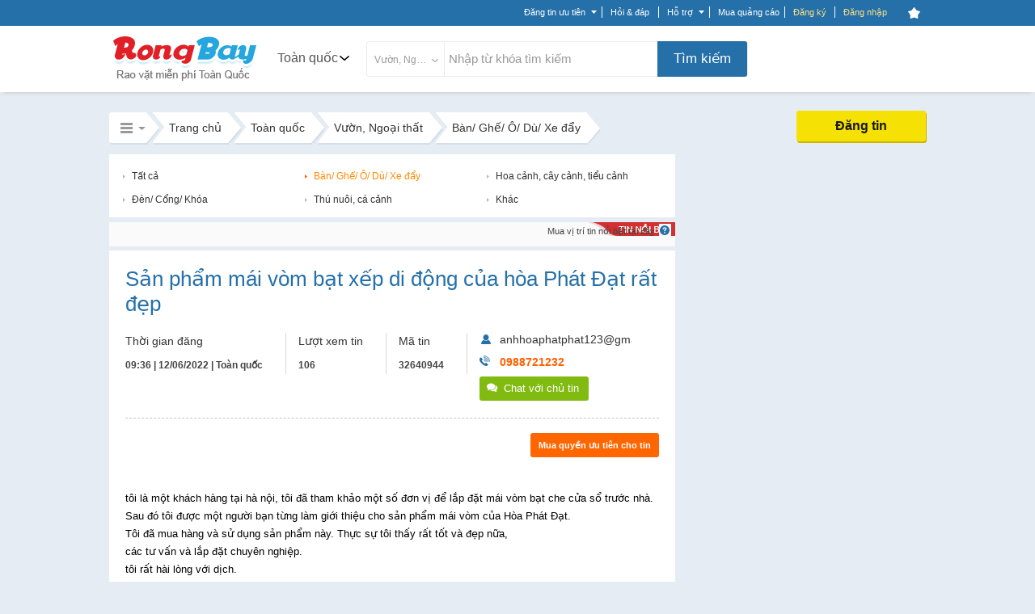

--- FILE ---
content_type: text/css
request_url: https://static16.rongbaycdn.com/style/jquery.autocomplete.css?ver=0
body_size: 57
content:
.ac_results{padding:0;border:1px solid #000;background-color:#fff;overflow:hidden;z-index:99999;margin-left:-25px;margin-top:10px}.ac_results ul{width:100%;list-style:none;padding:0;margin:0}.ac_results li{margin:0;padding:2px 5px;cursor:default;display:block;font:menu;font-size:12px;line-height:16px;overflow:hidden}.ac_loading{background:url(indicator.gif) right center no-repeat #fff}.ac_odd{background-color:#eee}.ac_over{background-color:#999;color:#fff}

--- FILE ---
content_type: text/css
request_url: https://static16.rongbaycdn.com/style/work_new.css?ver=0
body_size: 13694
content:
@font-face
{
    font-family: roboto_bold;
    src: url('font/roboto_bold.ttf') format('truetype');
}
@font-face
{
    font-family: roboto_light;
    src: url('font/roboto_light.ttf') format('truetype');
}
@font-face
{
    font-family: roboto_medium;
    src: url('font/roboto_medium.ttf') format('truetype');
}
@font-face
{
    font-family: roboto_regular;
    src: url('font/roboto_regular.ttf') format('truetype');
}
@font-face
{
    font-family: roboto_thin;
    src: url('font/roboto_thin.ttf') format('truetype');
}
*{*padding: 0;*margin: 0;}
.overflow{overflow: hidden;}
.clear{clear: both;}
.lh_22{line-height: 22px;}
.fs_12{font-size: 12px;}
.fs_13{font-size: 13px;}
.fs_14{font-size: 14px;}
.fs_15{font-size: 15px;}
.fs_16{font-size: 16px;}
.fs_18{font-size: 18px;}
.fs_20{font-size: 20px;}
.fs_24{font-size: 24px;}
.fs_25{font-size: 25px;}
.fs_30{font-size: 30px;}
.fs_34{font-size: 34px;}
.fs_45{font-size: 45px;}
.cl_2570a8{color: #2570a8;}
.cl_2570a9{color: #2570a9;}
.cl_333{color: #333;}
.cl_666{color: #666;}
.cl_999{color: #999;}
.cl_fff{color: #fff;}
.cl_ff9100{color: #ff9100;}
.cl_ff6600{color: #ff6600;}
.cl_ffa500{color: #ffa500;}
.cl_1d80d3{color: #1d80d3;}
.bg_f8f8f8{background: #f8f8f8;}
.bg_fff{background: #fff;}
.bg_1d80d3{background: #1d80d3;}
.width_100{width: 100%;float: left;}
.imgWork{background: url("images/works/img_work_1.png") no-repeat 0px 0px;}
.width_1173{width: 1170px; margin: 0px auto;*overflow: hidden;}
ul,li{list-style: none/*;margin-left: 0px*/;}

/***** header *****/
#header_work .area_top_info{position: fixed;top: 0px;}
#header_work .header_top_info{width: 1170px;margin: 0px auto;}
#header_work .header_top_info .home_back{float: left;position: relative;top: 8px;}
#header_work .header_top_info .home_back .icon_home{background-position: 14px -66px; width: 20px;height: 20px;padding: 9px 25px;margin-right: 20px;display: none;}
#header_work .header_top_info .home_back .icon_home:hover{background-color: #085b99;background-position: 14px -66px; width: 20px;height: 20px;padding: 9px 25px;margin-right: 20px;}
#header_work .header_top_info .home_back .backHome_work{padding-left: 28px;padding: 5px 0px;font-family: roboto_light;font-size: 12px;color: #fff; display: none;}
#header_work .header_top_info .home_back .backHome_work:hover{color: #ff6600;}
#header_work .header_top_info .home_back .backHome_work .icon_homeWork{background-position: -243px -26px; width: 20px;height: 20px;padding: 5px 12px;margin-right: 6px;}
#header_work .header_top_info #Hmenu{float: right;}
#header_work .header_top_t{background: #fff;height: 67px;position: relative;top: 32px;z-index: 70;box-shadow: 0px 2px 2px rgba(0,0,0,0.1);margin-bottom: 0px;}
#header_work .header_top_t .header_top_t_work{width: 1170px;margin: 0px auto;position: relative;}
#header_work .header_top_t .header_top_t_work .back_home_work{float: left;position: relative;top: 20px;}
#header_work .header_top_t .header_top_t_work .back_home_work a{font-family: roboto_light;color: #333;padding: 5px 0;display: block;}
#header_work .header_top_t .header_top_t_work .back_home_work a:hover{color: #ff6600;}
#header_work .header_top_t .header_top_t_work .back_home_work .icon_backHomeWork{background-position: -1px -1px; width: 20px;height: 20px;padding: 6px 13px;margin-right: 10px;}
#header_work .header_top_t .header_top_t_work .work_logo{float: left;display: block;margin-left: 27px;margin-right: 90px;position: relative;top: 27px;}
#header_work .header_top_t .header_top_t_work .logoWork .imgWork_logo{background-position: -1px -28px; padding: 13px 115px;/*width: 232px;height: 38px;position: absolute;top: 6px;left: 0px;*/}
#header_work .header_top_t .header_top_t_work .search_work{float: left;position: relative;top:11px;width: 506px;height: 38px;border: 1px solid #ebebeb;border-radius: 3px;}
#header_work .header_top_t .header_top_t_work .search_work .search_w {*overflow: hidden;}
#header_work .header_top_t .header_top_t_work .search_work .search_w .search_left_work{float: left;width: 263px;border-right: 1px solid #ebebeb;height: 38px;overflow: hidden;position: relative;line-height: 38px;}
#header_work .header_top_t .header_top_t_work .search_work .search_w .search_right_work{float: left;width: 202px;height: 38px;}
#header_work .header_top_t .header_top_t_work .search_work .search_w .search_right_work .header_province{margin-top: 0px !important;margin-right: 0px !important;padding-left: 15px;font-size: 13px !important;color: #666 !important;font-family: roboto_light;height: 38px;line-height: 38px;}

#header_work .header_top_t .header_top_t_work .search_work .search_w .input_searchword{float: left;position: absolute;top:8px;width: 162px;height: 18px;border: none;padding:2px 20px;}
#header_work .header_top_t .header_top_t_work .search_work .search_w .input_all_searchword{width: 222px;}
#header_work .header_top_t .header_top_t_work .search_work .search_w .searchBtnNew{float: right;background: #b7b7b7;height: 40px;width: 40px;border-radius: 0 3px 3px 0;position: relative;top: -1px;cursor: pointer;}
#header_work .header_top_t .header_top_t_work .search_work .search_w .searchBtnNew .imgWork_search{background-position: -1px -103px; width: 20px;height: 20px;position: absolute;top: 10px;left: 10px;}
#header_work .header_top_t .header_top_t_work .dangtin_work{float: right;position: relative;top: 11px;margin-left: 26px;height: 40px;}
#header_work .header_top_t .header_top_t_work .dangtin_work .btnAdvertise_dt{background: #ff6600;color: #fff !important;padding: 0px 22px;border-radius: 3px;font-family: roboto_medium;font-size: 13px;box-shadow: none;margin-top: 0px;font-weight: normal;height: 40px;line-height: 40px;}
#header_work .header_top_t .header_top_t_work .dangtin_work .btnAdvertise_dt:hover{background: #fb8024;}
#header_work #mainnav_header .mainnav_top li#uname{padding-bottom: 10px !important;}
#header_work .stick_header_work{position: relative;display: none;}
#header_work .stick_header_work .stick_header_workLeft{float: left;width: 467px;text-align: center;font-family: roboto_light;}
#header_work .stick_header_work .stick_header_workLeft .stick_work_title{margin-top: 22px;}
#header_work .stick_header_work .stick_header_workLeft .icon_emailWork{background-position: -243px -3px; width: 15px;height: 10px;padding: 2px 11px;margin-right: 12px;}
#header_work .stick_header_work .email_work{float: left;text-align: left;margin-top: 12px;}
#header_work .stick_header_work .email_work .search_email .search_email_work{border: 1px solid #ebebeb;border-radius: 3px;height: 34px;line-height: 34px;margin-right: 6px;padding: 0px 15px;width: 340px;float: left;}
#header_work .stick_header_work .email_work .search_email .search_email_work .input_searchword{border: 0px;font-family: roboto_light;font-size: 12px;color: #999;margin-top: 10px;width: 320px;border-radius: 0px;}
#header_work .stick_header_work .email_work .search_email .searchBtnNew{background: #ff6d00;border-radius: 3px;height: 36px;line-height: 36px;font-family: roboto_regular;font-size: 14px;color: #fff;padding: 0px 30px;text-align: center;float: left;cursor: pointer;}
#header_work .stick_header_work .email_work .search_email .searchBtnNew:hover{background: #f78129;}
.stickHeaderWork .header_top_t{height: 62px;position: fixed;top: 32px;width: 100%;}
.stickHeaderWork .stick_header_work{display: block;}
.stickHeaderWork #unstick_header_work{display: none;}
#header_work .chosen-container{-moz-user-select: none; display: inline-block;font-size: 13px; position: relative; vertical-align: middle;}
#header_work .chosen-container-active .chosen-choices{background: #fff url("images/works/arrow_down.png") no-repeat scroll 0px center;border-color: #e6e6e6;
    box-sizing: border-box; cursor: text;height: 38px !important; margin: 0; overflow: hidden; padding: 0; position: relative;}
.chosen-container-multi .chosen-choices li.search-field{float: left;list-style: outside none none;margin: 0; padding: 0; white-space: nowrap;}
.chosen-container-multi .chosen-choices li.search-field input[type="text"]{background: transparent none repeat scroll 0 0 !important;
    border: 0 none !important;
    border-radius: 0;
    box-shadow: none;
    color: #999;
    font-size: 100%;
    height: 41px;
    line-height: 41px;
    outline: 0 none;
    padding: 0 5px;}
.search-horizontal input{margin-right: 5px;}
.chosen-container .chosen-drop{-moz-border-bottom-colors: none;
    -moz-border-left-colors: none;
    -moz-border-right-colors: none;
    -moz-border-top-colors: none;
    background: #fff none repeat scroll 0 0;
    border-color: -moz-use-text-color #aaa #aaa;
    border-image: none;
    border-style: none solid solid;
    border-width: 0 1px 1px;
    box-shadow: 0 4px 5px rgba(0, 0, 0, 0.15);
    box-sizing: border-box;
    left: -9999px;
    position: absolute;
    top: 100%;
    width: 100%;
    z-index: 1010;}
.chosen-container.chosen-with-drop .chosen-drop{left: 0px;}
.chosen-container .chosen-results{margin: 0 4px 4px 0;
    max-height: 240px;
    overflow-x: hidden;
    overflow-y: auto;
    padding: 0 0 0 4px;
    position: relative;}
.chosen-container-multi .chosen-results{padding: 0px;margin: 0px;}
.chosen-container .chosen-results li{ display: none;
    line-height: 15px;
    list-style: outside none none;
    margin: 0;
    padding: 5px 6px;}
.chosen-container .chosen-results li.active-result{cursor: pointer; display: list-item;}
.chosen{border: medium none; color: #666;font-size: 13px;height: 38px;line-height: 38px;padding: 5px;position: absolute;width: 108%;cursor: pointer;}
.chosen option{padding: 5px;}
.chosen_city{width: 113%;}
.search_left_work i, .search_right_work i{background: rgba(0, 0, 0, 0) url("images/works/arrow_down.png") no-repeat scroll 15px 17px; height: 39px; position: absolute; right: 0; top: 0; width: 39px; z-index: 2;}
.search_left_work optgroup{margin-top: 5px;}
/****** End *******/

/***** footer *****/
#footer_Work{background: #2d4761 !important;font-family: roboto_light;text-align: left;position: relative;}
#footer_Work .CopyrightInfo{padding: 36px 0px;overflow: hidden;}
#footer_Work .footerWork_left{float:left;color: #fff;font-family: roboto_light;font-size: 14px;width: 53%;}
#footer_Work .footerWork_left .footer_ul{float:left;}
#footer_Work .footerWork_left .footer_ul .footer_li{float:left;width: 300px;margin-left: 0px;}
#footer_Work .footerWork_left .footer_ul .footer_li .footer_l_title{font-family: roboto_medium;font-size: 18px}
#footer_Work .footerWork_left .footer_ul .footer_li .sub_footer_ul {padding-top: 15px;}
#footer_Work .footerWork_left .footer_ul .footer_li .sub_footer_ul .sub_footer_li{color: #fff;font-family: roboto_light;font-size: 14px;line-height: 30px;margin-left: 0px;}
#footer_Work .footerWork_left .footer_ul .footer_li .sub_footer_ul .sub_footer_li a{color: #fff;font-family: roboto_light;font-size: 14px;}
#footer_Work .footerWork_left .footer_ul .footer_li .sub_footer_ul .sub_footer_li a:hover{color: #ff6600;}
#footer_Work .footerWork_right{float:left;color: #fff;font-family: roboto_light;font-size: 14px;}
#footer_Work .footerWork_right .footer_logo{float:left;margin-bottom: 30px;}
#footer_Work .footerWork_right p{line-height: 30px;}
/****** End *******/


/************Homework**************/
.work_title{font-family: roboto_light;font-weight: normal;}
.work_title a.link_viewAll{font-family: roboto_light;}
.work_title .view_all{font-family: roboto_regular;cursor: pointer;margin-left: 3px;}
.work_title .view_all:hover{color: #2570a8 !important;}
.work_title .view_all:hover a.link_viewAll{color: #2570a9 !important;}
.p_title{font-family: roboto_medium;}
.sub_li,.sub_li a, .content_work_2 .li_ .a_title {font-family: roboto_regular;color: #333;}
.content_work_2 .li_ .a_title {display: block;}
.sub_li a:hover, .content_work_2 .li_ .a_title:hover{color: #ff6600;}
.work_4_5_title{font-family: roboto_light;text-align: center;}
.content_work{position: relative;margin-top: 30px;}
.content_work ul li{margin-left: 0px;}
.content_work a{*display: block;}
.content_work a .view_tin{font-family: roboto_regular;border-radius: 20px;border: 1px solid #ebebeb;padding: 3px 10px;margin-left: 5px;background: #fff;}
.content_work a .bd_none{border: none;}
.content_work h1 .imgWork_pt{background-position: -29px -3px;width: 20px;height: 20px;padding: 7px 11px 0px 11px;margin-right: 10px;}
.content_work h1 .imgWork_sv{background-position: -52px -1px;width: 20px;height: 20px;padding: 12px 11px 0px 11px;margin-right: 10px;}
.content_work h1 .imgWork_vp{background-position: -74px -1px;width: 20px;height: 20px;padding: 10px 11px 0px 11px;margin-right: 10px;}
.content_work .work_1{*background: #fff;padding: 32px 0px;*overflow: hidden;}
.content_work .content_work_1 .ul_{padding: 9px 0px 0px 0px;}
.content_work .ul_ {float: left;}
.content_work .ul_ .li_, .content_work .ul_ .sub_li{float: left;width: 292px;margin-left: 0px;}
.content_work .ul_ .li_ .p_title .imgWork_doteLager, .content_work .ul_ .li_ .a_title .imgWork_doteLager{background-position: -22px -101px;width: 20px;height: 20px;padding: 0px 4px;margin-right: 10px;}
.content_work .sub_ul{float: left;}
.content_work .sub_ul .sub_li{float: left;margin-top: 19px;;margin-left: 0px;clear: both;}
.content_work .sub_ul .sub_li .imgWork_doteSmall{background-position: -22px -114px;width: 20px;height: 20px;padding: 0px 3px;margin-right: 10px;}

.content_work_1 .ul_{padding-top: 15px !important;}
.content_work_1 .ul_ .sub_li{margin-top: 19px;}

.work_2 .content_work_2 .ul_{padding-top: 15px;}
.work_2 .content_work_2 .ul_ .li_{margin-top: 19px;}
.work_3 .content_work_3 .work_title{margin-bottom: 19px;}
.work_3 .content_work_3 .ul_ .li_{margin-bottom: 37px;}
.work_3 .content_work_3 .ul_ .li_:last-child{margin-bottom: 0px;clear: both;}
.work_3 .content_work_3 .ul_ .li_ .p_title a{color: #333;font-family: roboto_medium;}
.work_3 .content_work_3 .ul_ .li_ .p_title a:hover{color: #ff6600;}
.work_4 .ul_work_4{padding-top: 30px;padding-bottom: 24px; float: left;margin-left: 190px;}
.work_4 .ul_work_4 .li_work_4{float: left;font-size: 14px;font-family: roboto_regular;color: #333;border-radius: 20px;padding: 10px 20px;margin-right: 55px;cursor: pointer;}
.work_4 .ul_work_4 .li_work_4:last-child{margin-right: 0px;}
.work_4 .ul_work_4 .li_work_4:hover, .work_4 .ul_work_4 .li_work_4.active_work{background: #2570a9;color: #fff;}
.work_4 .list_ul{*overflow: hidden;position: relative;}
.work_4 .list_ul .viewWorkAll{height: 40px;text-align: center;margin-top: 35px;}
.work_4 .list_ul .viewWorkAll .sub_viewWorkAll{line-height: 40px;background: #2570a9;padding: 12px 60px;border-radius: 4px;color: #fff;font-family: roboto_regular;font-size: 16px;cursor: pointer;}
.work_4 .list_ul .viewWorkAll .sub_viewWorkAll:hover{color: #fff;background: #307db8;}
.work_4 .list_ul .ul_list_work_4{float: left;}
.work_4 .list_ul .ul_list_work_4 li{float: left;margin-right: 30px;margin-bottom: 13px;background: #fff;padding: 20px 25px;width: 520px;overflow: hidden; height: 90px;}
.work_4 .list_ul .ul_list_work_4 li:hover{box-shadow: 2px 0px 10px rgba(0,0,0,0.1);}
.work_4 .list_ul .ul_list_work_4 li:nth-child(2n){margin-right: 0px;}
.work_4 .list_ul .ul_list_work_4 li .title_work_4{font-family: roboto_medium;font-size: 16px;color: #2570a9;}
.work_4 .list_ul .ul_list_work_4 li .title_work_4:hover{color: #ff6600;}
.work_4 .list_ul .ul_list_work_4 .work_company{margin: 10px 0px;position: relative;*padding: 5px 0px 5px 35px;font-family: roboto_regular;}
.work_4 .list_ul .ul_list_work_4 .work_company .imgWorkLogo{background-position: -98px -1px;width: 25px;height: 25px;margin-right: 10px;padding: 5px 13px;/*position: absolute;top: 0px;left: 0px;*/}
.work_4 .list_ul .ul_list_work_4 li .city_price{position: relative;}
.work_4 .list_ul .ul_list_work_4 li .city_price .work_price{float: left;}
.work_4 .list_ul .ul_list_work_4 li .city_price .work_price .icon_frice{background-position: -89px -103px;margin-right: 8px; padding: 0 8px;}
.work_4 .list_ul .ul_list_work_4 li .city_price .work_city{float: right;}
.work_4 .list_ul .ul_list_work_4 li .city_price .work_city .icon_city{background-position: -117px -102px;margin-right: 8px;padding: 0 5px;}
.work_5{*padding-bottom: 118px !important;}
.work_5 .work_4_5_title{margin-bottom: 32px;}
.work_5 .ul_work_5{float: left;}
.work_5 .ul_work_5 .li_work_5{float: left;width: 50%;text-align: center;position: relative;}
.work_5 .ul_work_5 .li_work_5 .imgWork_user{background-position: -128px 0px;width: 20px;height: 20px;position: absolute;top: 0px;left: 50%;}
.work_5 .ul_work_5 .li_work_5 .sub_work_user .work_5_title{line-height: 30px;}
.work_5 .ul_work_5 .li_work_5 .sub_work_user{margin-top: 40px;padding: 0px 25px;font-family: roboto_light;overflow: hidden;}
.work_5 .ul_work_5 .li_work_5 .sub_work_user .work_user_infor{position: relative;padding-left: 185px;text-align: left;padding-top: 15px;overflow: hidden;}
.work_5 .ul_work_5 .li_work_5 .sub_work_user .work_user_infor .user_logo{background-position: 0 -127px;width: 50px;height: 50px;}
.work_5 .ul_work_5 .li_work_5 .sub_work_user .work_user_infor .user_logo_fl{float: left;margin-right: 15px;}
.work_5 .ul_work_5 .li_work_5 .sub_work_user .work_user_infor .user_infor{float: left;line-height: 22px;}
.content_work .work_6{background: #1d80d3;position: relative;color: #fff;padding: 40px 0px 40px 128px;font-family: roboto_light;}
.content_work .work_6 .content_work_6{position: relative;}
.content_work .work_6 .content_work_6 .imgWork_creatHs{background-position: -120px -125px;width: 220px;height: 85px; position: absolute;top: -88px;right: 350px;}
.content_work .work_6 .content_work_6 .work_6_left{float: left;width: 47%;margin-top: 15px;}
.content_work .work_6 .content_work_6 .work_6_right{float: left;}
.content_work .work_6 .content_work_6 .work_6_right .creat_hs{background: #5db0f5;padding: 16px 60px; border-radius: 3px;cursor: pointer;font-family: roboto_medium;}
.content_work .work_6 .content_work_6 .work_6_right .creat_hs:hover{background: #2b9bf8;}
.work_7 .work_4_5_title {margin-bottom: 44px;}
.work_7 .list_work_7 {float: left;*padding-left: 100px;}
.work_7 .list_work_7 .img_work_7 {float: left;width: 225px;height: 230px;position: relative;overflow: hidden;margin-right: 165px;top: -8px;}
.work_7 .list_work_7 .img_work_7 .imgWork_7{background-position: -8px -216px;width: 225px;height: 230px;}
.work_7 .list_work_7 .img_work_7 .imgWork_7_absol{position: absolute;top: 0px;left: 0px;}
.work_7 .ul_work_7{float: left;padding: 0px 70px;}
.work_7 .ul_work_7 .li_work_7{float: left;width: 170px;margin-right: 115px;text-align: center;}
.work_7 .ul_work_7 .li_work_7:last-child{margin-right: 0px;}
.work_7 .ul_work_7 .li_work_7 .li_work_7_top .p_1{font-family: roboto_regular;}
.work_7 .ul_work_7 .li_work_7 .li_work_7_top .p_2{font-family: roboto_light;margin-top: 5px;margin-bottom: 12px;}
.work_7 .ul_work_7 .li_work_7 .li_work_7_bottom{*margin-top: 48px;}
.work_8, .work_8 .content_work_8{position: relative;}
.work_8 .content_work_8 .work_8_left{float: left;width: 350px;padding: 0px 30px;line-height: 40px;position: relative;margin-right: 28px;}
.work_8 .content_work_8 .work_8_left .imgWork_8{background-position: -359px -127px;width: 56px;height: 53px;position: absolute;top: -60px;left: 138px;}
.work_8 .content_work_8 .work_8_left .title_work_8{font-family: roboto_light;}
.work_8 .content_work_8 .work_8_right{float: left;}
.work_8 .content_work_8 .work_8_right .work_8_top .select_work,
.work_8 .content_work_8 .work_8_right .work_8_top .txt_work{border: 0px;height: 44px;line-height: 44px;width: 260px;box-shadow: 0px 1px 2px rgba(0,0,0,0.1);border-radius: 3px;padding-left: 20px;font-family: roboto_light;}
.work_8 .content_work_8 .work_8_right .work_8_top .select_work{margin-right: 20px;}
.work_8 .content_work_8 .work_8_right .txt_work{height: 42px;line-height: 42px;}
.work_8 .content_work_8 .work_8_right .work_8_bottom{float: left;}
.work_8 .content_work_8 .work_8_right .work_8_bottom .send_work{height: 44px;line-height: 44px;width: 175px;background: #ff6600;font-family: roboto_regular;color: #fff;border-radius: 3px;padding-left: 45px;font-size: 16px;cursor: pointer;margin-top: 26px;}
.work_8 .content_work_8 .work_8_right .work_8_bottom .send_work:hover{background: #f97e22;}
.work_8 .content_work_8 .work_8_right .work_8_bottom .send_work .imgWork_send{background-position: -152px 1px;padding: 5px 10px;margin-right: 20px;}
.work_8 .content_work_8 .imgWork_bg_8{background-position: -244px -214px;width:158px;height:93px;position: absolute;top: 93px;right: 35px;}
.work_9{text-align: center;}
.work_9 .title_work_9{font-family: roboto_regular;margin-bottom: 25px;}
.work_9 .list_work_9{overflow: hidden;padding: 0 135px;height: 113px;position: relative;}
.work_9 .list_work_9 .work_9_left{float: left;position: relative;border-right: 1px solid #ebebeb;width: 50%;line-height: 113px;margin-right: 62px;}
.work_9 .list_work_9 .work_9_left .work_or{position: absolute;top: 32px;left: 97%;font-family: roboto_bold;height: 47px;line-height: 47px;background: #fff;}
.work_9 .list_work_9 .work_9_left .phone_work_9_left {position: relative;}
.work_9 .list_work_9 .work_9_left .phone_work_9_left .work_9_ext{position: relative; top: -5px;font-size: 16px;font-family: roboto_regular;}
.work_9 .list_work_9 .work_9_left .phone_work_9_left .work_9_phone{font-family: roboto_medium;font-size: 30px;color: #2570a9;margin-right: 11px;}
.work_9 .list_work_9 .work_9_right{float: left;margin-top: 26px;position: relative;}
.work_9 .list_work_9 .work_9_right .mr_22{position: absolute;left: 0px;top: -3px;}
.work_9 .list_work_9 .work_9_right .work_9_skype{margin-top: 22px;}
.work_9 .list_work_9 .work_9_right p,
.work_9 .list_work_9 .work_9_right p a{font-family: roboto_regular;font-size: 15px;color: #333;}
.work_9 .list_work_9 .work_9_right p a:hover{text-decoration: underline;}
.work_9 .list_work_9 .work_9_right p{position: relative;padding-left: 50px;text-align: left;}
.work_9 .list_work_9 .work_9_right .imgWork_email{background-position: -177px 0;width:30px;height:29px;}
.work_9 .list_work_9 .work_9_right .imgWork_skype{background-position: -211px 0;width:30px;height:29px;}
/****** End homeWork *******/

/****** ListWork *******/
.listWork{overflow: hidden;position: relative;top: 30px;}
.listWork .listWork_1{*position: relative;padding: 40px 0px;}
.listWork .listWork_1 .content_listWork1 {position: relative;}
.listWork .listWork_1 .content_listWork1 .listWork_left{float: left;width: 215px;}
.listWork .listWork_1 .content_listWork1 .listWork_left .listWork_left_title{font-family: roboto_bold;margin-top: 8px;}
.listWork .listWork_1 .content_listWork1 .listWork_left .listWork_left_ul{float: left;margin: 9px 0px 50px 0px;}
.listWork .listWork_1 .content_listWork1 .listWork_left .listWork_left_li{margin-left: 0px;line-height: 34px;}
.listWork .listWork_1 .content_listWork1 .listWork_left .listWork_left_li a{font-family: roboto_light;font-size: 13px;color: #333;}
.listWork .listWork_1 .content_listWork1 .listWork_left .listWork_left_li a.active,
.listWork .listWork_1 .content_listWork1 .listWork_left .listWork_left_li a:hover{color: #ff6600;font-family: roboto_bold;}
.listWork .listWork_1 .content_listWork1 .listWork_left .creatInfor{background: #fdf7e4;border-radius: 3px;border: 2px dotted #f0debf;padding: 24px 12px;position: relative;width: 175px;}
.listWork .listWork_1 .content_listWork1 .listWork_left .creatInfor .icon_creatInfor{position: absolute;background-position: -423px -127px;width: 48px;height: 33px;top: -12px;left: 61px;}
.listWork .listWork_1 .content_listWork1 .listWork_left .creatInfor .icon_lineInfor{position: absolute;background-position: -3px -190px;width: 76px;height: 7px;top: 45px;left: 19px;}
.listWork .listWork_1 .content_listWork1 .listWork_left .creatInfor .title_creatInfor{font-family: roboto_light;line-height: 25px;margin-bottom: 20px;text-align: center; padding: 0 5px;}
.listWork .listWork_1 .content_listWork1 .listWork_left .creatInfor .title_creatInfor .rbt_medium{font-family: roboto_medium;font-size: 15px;}
.listWork .listWork_1 .content_listWork1 .listWork_left .creatInfor .creatInfor_top .txt_gena{border: 1px solid #ebebeb;border-radius: 3px;height: 40px;width: 175px;line-height: 38px;padding-left: 20px;}
.listWork .listWork_1 .content_listWork1 .listWork_left .creatInfor .creatInfor_top .txt_work{margin: 10px 0px;width: 153px;height: 37px}
.listWork .listWork_1 .content_listWork1 .listWork_left .creatInfor .send_work{border-radius: 3px;*width: 164px;height: 38px;line-height: 38px;background: #ff6600;color: #fff;font-family: roboto_regular;padding-left: 25px;cursor: pointer;}
.listWork .listWork_1 .content_listWork1 .listWork_left .creatInfor .send_work:hover{background: #f97e22;}
.listWork .listWork_1 .content_listWork1 .listWork_left .creatInfor .send_work .imgWork_send{background-position: -153px -1px;padding: 4px 10px;margin-right: 15px;}

.listWork .listWork_1 .content_listWork1 .listWork_right{float: left;font-family: roboto_regular;width: 956px;}
.listWork .listWork_1 .content_listWork1 .listWork_right .listWork_rightTop{overflow: hidden;margin: 0px 0px 22px 0px;}
.listWork .listWork_1 .content_listWork1 .listWork_right .listWork_rightTop .listWork_righL{float: left;margin-top: 10px;}
.listWork .listWork_1 .content_listWork1 .listWork_right .listWork_rightTop .listWork_righL span{font-family: roboto_bold;}
.listWork .listWork_1 .content_listWork1 .listWork_right .listWork_rightTop .listWork_righR{float: right;height: 35px;line-height: 35px;cursor: pointer;}
.listWork .listWork_1 .content_listWork1 .listWork_right .listWork_rightTop .listWork_righR .byVipWork{background: #2570a9;font-family: roboto_medium;padding: 8px 30px;border-radius: 3px;text-align: center;color: #fff;}
.listWork .listWork_1 .content_listWork1 .listWork_right .listWork_rightTop .listWork_righR .byVipWork:hover{background: #3480b9;}
.listWork .listWork_1 .content_listWork1 .listWork_right .listWork_rightBottom {overflow: hidden;border-radius: 3px;}
.listWork .listWork_1 .content_listWork1 .listWork_right .listWork_rightBottom .tbl_list{border-collapse: collapse;*border: 1px solid #ebebeb;border-radius: 3px;}
.listWork .listWork_1 .content_listWork1 .listWork_right .listWork_rightBottom .tbl_list tr:nth-child(2n){background: #fff;}
.listWork .listWork_1 .content_listWork1 .listWork_right .listWork_rightBottom .tbl_list tr:nth-child(2n+1){background: #f2f8fb;}
.listWork .listWork_1 .content_listWork1 .listWork_right .listWork_rightBottom .tbl_list .tr_heade{background: #2570a8 !important;border-radius: 3px 3px 0px 0px;border-right: 1px solid #2570a8;border-left: 1px solid #2570a8;}
.listWork .listWork_1 .content_listWork1 .listWork_right .listWork_rightBottom .tbl_list .tr_heade td{font-family: roboto_regular;color: #fff;font-size: 13px;text-align: center;padding: 12px 5px;}
.listWork .listWork_1 .content_listWork1 .listWork_right .listWork_rightBottom .tbl_list .tr_heade td:first-child{text-align: left;padding-left: 30px;}
.listWork .listWork_1 .content_listWork1 .listWork_right .listWork_rightBottom .tbl_list .tr_heade td.w_1{text-align: left;padding-left: 30px;}
.listWork .listWork_1 .content_listWork1 .listWork_right .listWork_rightBottom .tbl_list tr:not(tr_heade){border-right: 1px solid #ebebeb;border-left: 1px solid #ebebeb;}
.listWork .listWork_1 .content_listWork1 .listWork_right .listWork_rightBottom .tbl_list tr:not(tr_heade) td{text-align: center;font-family: roboto_regular;font-size: 13px;color: #999;padding: 5px;}
.listWork .listWork_1 .content_listWork1 .listWork_right .listWork_rightBottom .tbl_list tr:not(tr_heade) td:first-child{text-align: left;padding: 12px 15px;}
.listWork .listWork_1 .content_listWork1 .listWork_right .listWork_rightBottom .tbl_list tr:not(tr_heade) td:first-child a{font-family: roboto_regular;font-size: 14px;color: #2570a8;padding-left: 20px;}
.listWork .listWork_1 .content_listWork1 .listWork_right .listWork_rightBottom .tbl_list tr:not(tr_heade) td:first-child a:hover{color: #ff6600;}
.listWork .listWork_1 .content_listWork1 .listWork_right .listWork_rightBottom .tbl_list tr:not(tr_heade) td .td_title {position: relative;}
.listWork .listWork_1 .content_listWork1 .listWork_right .listWork_rightBottom .tbl_list tr:not(tr_heade) td .td_title .iconWork_Vip{background-position: -34px -102px;width:15px;height:15px;*padding: 0px 7px;position: absolute;top: 2px;left: 0px;}
.listWork .listWork_1 .content_listWork1 .listWork_right .listWork_rightBottom .tbl_list tr:not(tr_heade) td .td_company{margin-top: 10px;font-size: 12px;position: relative;margin-left: 20px;}
.listWork .listWork_1 .content_listWork1 .listWork_right .listWork_rightBottom .tbl_list tr:not(tr_heade) td .td_company .td_logo_company{float: left;}
.listWork .listWork_1 .content_listWork1 .listWork_right .listWork_rightBottom .tbl_list tr:not(tr_heade) td .td_company .td_logo_company img{*margin-left: 15px;margin-right: 10px;}
.listWork .listWork_1 .content_listWork1 .listWork_right .listWork_rightBottom .tbl_list tr:not(tr_heade) td .td_company .td_infor_company{float: left;}
.listWork .listWork_1 .content_listWork1 .listWork_right .listWork_rightBottom .tbl_list tr:last-child{border-bottom: 1px solid #ebebeb;}
.pageing{margin: 37px 0px;text-align: center;overflow: hidden;padding-left: 140px;}
#pageing .NaviPage span.pagecurrent{float:left;height: 30px;width: 30px;background: #3498db !important;color: #fff !important;border: none !important;line-height: 30px;margin-right: 7px;padding: 0px !important;margin-top: 0px !important;border-radius: 3px !important;}
#pageing a{background: #ebebeb !important;border:none !important;margin-right: 7px; height: 30px;width: 30px;line-height: 30px;display: block;float:left;text-align: center;border-radius: 3px !important;font-family: roboto_regular !important;font-size: 14px !important;color: #333 !important;font-weight:normal  !important;padding: 0px !important;margin-top: 0px !important;}
.pageing a.active,#pageing a:hover{background: #3498db !important;color: #fff !important;}
.listWork .work_4{padding: 50px 0px;}
.listWork .work_8{padding: 60px 0px;}
.listWork .work_8 .imgWork_bg_8{top: 105px;}
.listWork .work_8 .work_8_left .imgWork_8{top: -70px;}
.listWork .work_8 .work_8_right .select_work,
.listWork .work_8 .work_8_right .txt_work{box-shadow: none !important;border: 1px solid #ebebeb !important;}
.listWork .work_9{padding: 46px 0px;border-top: 1px solid #ebebeb;}
/****** End ListWork*******/

/*----------------------------------Style for deatail_work new----------------------------------------*/
.detail_work_01{ margin: 0 auto; width: 1173px;}

.detail_work_01 .right{ float: left; width: 323px; padding-top: 45px; height: 250px;}
.detail_work_01 .input{ float: right; width: 231px; padding-top: 25px; height: 120px;}
.detail_work_01 .right .input .button {  font-size: 20px;  font-family: roboto_regular;  color: rgb( 255, 255, 255 );  line-height: 51px;  float: right;  border-radius: 3px;  background-color: rgb( 255, 145, 0 );  width: 231px;  height: 51px;  text-align: center;  cursor: pointer;  }
.detail_work_01 .right .input .button:hover{ background: rgba( 255, 145, 0, 0.7 );}
.detail_work_01 .right .input .pl1 {  font-size: 12px;  color: rgb( 153, 153, 153 );  line-height: 40px;  width: 100%;  float: right;  text-align: center;  }

.detail_work_01 .avatar{ float: left; width: 160px; height: 160px; background: url("images/works/avatar_cty.png"); margin-top: 35px; cursor: pointer;}
.detail_work_01 .avatar :hover {  background: rgba( 255, 145, 0, 0.7 ); }
.detail_work_01 .tittle{ float: left; width: 655px; padding-left: 35px; padding-top: 50px;}
.detail_work_01 .tittle .tittle_new {  font-size: 30px;  font-family: roboto_regular;  color: rgb( 37, 112, 168 );  line-height: 1.267;  text-align: left;  }
.detail_work_01 .tittle .tittle_note_1 {  margin-top: 10px; float: left;font-size: 15px;  font-family: roboto_regular;  color: rgb( 51, 51, 51 );  line-height: 2.533;  text-align: left;  width: 100%;}
.detail_work_01 .tittle .tittle_note_2 {  float: left;font-size: 13px;  font-family: roboto_regular;  color: rgb( 51, 51, 51 );  line-height: 1.714;  text-align: left;  width: 100%;}
.detail_work_01 .tittle .tittle_note_3 {  margin-top: 5px ;padding-right: 13px;float: left;font-size: 14px;  font-family: roboto_regular;  color: rgb( 51, 51, 51 );  line-height: 1.692;  text-align: left; padding-left: 10px;  border-radius: 3px;  background-color: rgb( 255, 255, 255 ); height: 30px;}
.detail_work_01 .tittle .tittle_note_2 .pl1{ color: rgb( 51, 51, 51 ); float: left; width: 80px;}
.detail_work_01 .tittle .tittle_note_3 .pl1{ color: rgb( 51, 51, 51 ); float: left; width: 75px; line-height: 30px;}
.detail_work_01 .tittle .tittle_note_2 .pl2{ color: #2570a9; float: left; width: 300px;}
.detail_work_01 .tittle .tittle_note_3 .pl2{ color: #ff9100; float: left; line-height: 30px; font-family: roboto_bold;}


.detail_work_01 .right .date {  float: left;font-size: 13px;  font-family: roboto_regular;  color: rgb( 102, 102, 102 );  line-height: 1.846; width: 100%; }
.detail_work_01 .right .date .aye{ width: 20px; height: 20px ;background: url("images/works/img_work_1.png"); background-position: -343px 5px; float: left;}
.detail_work_01 .right .date .nude{ width: 20px; height: 20px ;background: url("images/works/img_work_1.png"); background-position: -303px 5px; float: left;}
.detail_work_01 .right .date p{ float: left;}

.detail_work_02{ margin: 0 auto; width: 1173px; padding-top: 50px;}
.detail_work_02 .left{ float: left; width: 900px;}
.detail_work_02 .tittle{ float: left; width: 871px; *padding-left: 35px; *padding-top: 50px; border-bottom: 1px dashed rgb( 215, 215, 215 ); margin-bottom: 30px; padding-bottom: 15px;}
.detail_work_02 .tittle .tittle_new {  font-size: 30px;  font-family: roboto_medium;  color: rgb( 37, 112, 168 );  line-height: 1.267;  text-align: left;  }
.detail_work_02 .tittle .tittle_note_1 {  margin-top: 10px; float: left;font-size: 15px;  font-family: roboto_regular;  color: rgb( 51, 51, 51 );  line-height: 2.533;  text-align: left;  width: 100%;}
.detail_work_02 .tittle .tittle_note_2 {  padding-left: 5px;float: left;font-size: 13px;  font-family: roboto_regular;  color: rgb( 51, 51, 51 );  line-height: 1.714;  text-align: left;  width: 100%;}
.detail_work_02 .tittle .tittle_note_3 {  margin-top: 5px ;padding-right: 13px;float: left;font-size: 14px;  font-family: roboto_regular;  color: rgb( 51, 51, 51 );  line-height: 1.692;  text-align: left; padding-left: 5px;  border-radius: 3px;  background-color: rgb( 255, 255, 255 ); height: 30px;}
.detail_work_02 .tittle .tittle_note_2 .pl001{ color: rgb( 51, 51, 51 ); float: left; width: 80px;}
.detail_work_02 .tittle .tittle_note_3 .pl001{ color: rgb( 51, 51, 51 ); float: left; width: 75px; line-height: 30px;}
.detail_work_02 .tittle .tittle_note_2 .pl002{ color: #2570a9; float: left; width: 300px;}
.detail_work_02 .tittle .tittle_note_3 .pl002{ color: #ff9100; float: left; line-height: 30px; font-family: roboto_bold;}
.detail_work_02 .left .pl1{ font-size: 22px;  font-family: roboto_regular;  color: rgb( 51, 51, 51 );  line-height: 1; padding-bottom: 20px;}
.detail_work_02 .left .pl2{ font-size: 14px;  font-family: roboto_regular;  color: rgb( 51, 51, 51 );  line-height: 2.286; padding-bottom: 55px; width: 90%;}

.detail_work_02 .right{ float: left;}
.detail_work_02 .right .box_1 { border-width: 1px;  border-color: rgb( 235, 235, 235 );  border-style: solid;  border-radius: 3px;  background-color: rgb( 255, 255, 255 );  width: 269px;  height: 340px;  }
.detail_work_02 .right .box_1 .text_1 { font-size: 16px;  font-family: roboto_regular;  color: rgb( 51, 51, 51 );  text-transform: uppercase;  line-height: 50px;  border-bottom: 1px dotted rgb( 204, 204, 204 );  width: 210px;  margin: 0 auto;  height: 50px;  text-align: center;  }
.detail_work_02 .right .box_1 .text_2 { display: block; font-size: 13px;  font-family: roboto_regular;  color: rgb( 51, 51, 51 );  line-height: 27px;  width: 210px;  margin: 0 auto;  height: 38px;  text-align: left;  cursor: pointer;  }
.detail_work_02 .right .box_1 .text_2:hover{ color: #F99113;  }
.detail_work_02 .right .box_1 .text_2 .star{  width: 25px; height: 20px ;background: url("images/works/img_work_1.png"); background-position: -379px 4px; float: left;  }
.detail_work_02 .right .box_1 .text_2 .mail{  width: 25px; height: 20px ;background: url("images/works/img_work_1.png"); background-position: -270px 5px; float: left;  }
.detail_work_02 .right .box_1 .text_2 .gt{  width: 25px; height: 20px ;background: url("images/works/img_work_1.png"); background-position: -415px 5px; float: left;  }
.detail_work_02 .right .box_1 .text_2 .share{  width: 25px; height: 20px ;background: url("images/works/img_work_1.png"); background-position: -450px 5px; float: left; }
.detail_work_02 .right .box_1 .text_2 .fb{  width: 20px; height: 20px ;background: url("images/works/img_work_1.png"); background-position: -486px 3px; float: right; margin-right: 110px; margin-top: 2px;}

.detail_work_02 .right .box_2 { float: left; background: url("images/works/taohoso.png");  width: 272px;  height: 159px; padding-top: 125px; text-align: center;}
.detail_work_02 .right .box_2 p{ font-size: 14px;  font-family: roboto_regular;  color: rgb( 51, 51, 51 );  line-height: 1.786;}
.detail_work_02 .right .box_2 .button { cursor: pointer; margin: 0 auto; margin-top: 25px;border-radius: 3px;  background-color: rgb( 255, 102, 0 );  box-shadow: 1px 1.732px 5px 0px #cccccc;  width: 221px;  height: 51px; font-size: 18px;  font-family: roboto_regular;  color: rgb( 255, 255, 255 );  line-height: 51px; }
.detail_work_02 .right .box_2 .button:hover{ background: rgba( 255, 102, 0, 0.7 );}

.detail_work_02 .input{ margin: 0 auto; width: 231px; padding-top: 15px; height: 120px;}
.detail_work_02 .right .input .button {  font-size: 20px;  font-family: roboto_regular;  color: rgb( 255, 255, 255 );  line-height: 51px;  float: right;  border-radius: 3px;  background-color: rgb( 255, 145, 0 );  width: 231px;  height: 51px;  text-align: center;  cursor: pointer;  }
.detail_work_02 .right .input .button:hover{ background: rgba( 255, 145, 0, 0.7 );}
.detail_work_02 .right .input .pl1 {  font-family: roboto_regular;font-size: 12px;  color: rgb( 153, 153, 153 );  line-height: 40px;  width: 100%;  float: right;  text-align: center;  }

.detail_work_02 .tittle .date {  float: right;font-size: 13px;  font-family: roboto_regular;  color: rgb( 102, 102, 102 );  line-height: 1.846; margin-top: 8px;}
.detail_work_02 .tittle .date .aye{ width: 20px; height: 20px ;background: url("images/works/img_work_1.png"); background-position: -343px 5px; float: left;}
.detail_work_02 .tittle .date .nude{ width: 20px; height: 20px ;background: url("images/works/img_work_1.png"); background-position: -303px 5px; float: left;}
.detail_work_02 .tittle .date p{ float: left;}

.detail_work_03{ margin: 0 auto; width: 1173px; padding-top: 30px; position: relative;}
.detail_work_03 .avatar{ float: left; width: 160px; height: 160px; background: url("images/works/avatar_cty.png"); *margin-top: 35px; cursor: pointer; margin-right: 50px;}
.detail_work_03 .avatar :hover {  background: rgba( 255, 145, 0, 0.7 ); }
.detail_work_03 .right{ float: left;}
.detail_work_03 .text_1{ font-size: 24px;  font-family: roboto_regular;  color: rgb( 37, 112, 168 );  line-height: 1.583; width: 870px; height: 35px;}
.detail_work_03 .text_2 {  font-size: 16px;  font-family: roboto_regular;  color: rgb( 153, 153, 153 );  line-height: 2.375;  width: 870px; height: 40px;}
.detail_work_03 .text_3 {  font-size: 14px;  font-family: roboto_regular;  color: rgb( 51, 51, 51 );  line-height: 1.714;  text-align: left;  width: 870px;  height: 86px;  }
.detail_work_03 .video { background: url("images/works/video.png"); float: left; width: 571px; height: 269px; margin-top: 50px;}
.detail_work_03 .text_4 { cursor: pointer ;font-size: 14px;  font-family: roboto_bold;  color: rgb( 29, 128, 211 ); line-height: 25px;  text-align: left;  width: 100%;  float: left;  margin-top: 55px;  }
.detail_work_03 .text_4 .arrow{ width: 25px; height: 20px ;background: url("images/works/img_work_1.png"); background-position: -523px 4px; float: left;}
.detail_work_03 .text_4:hover{ color: #F99113;}
.detail_work_03 .text_4:hover .arrow{  background-position: -523px -15px;}
.detail_work_03 .button {
    border-radius: 3px;
    background-color: rgb( 255, 109, 0 );
    position: absolute;
    right: 88px;
    top: 35px;
    width: 151px;
    height: 41px;
    font-size: 15px;
    line-height: 41px;
    text-align: center;
    color: rgb( 255, 255, 255 );
    font-family: roboto_medium;
    cursor: pointer;
}
.detail_work_03 .button:hover { background-color: rgba( 255, 109, 0, 0.7 );}
.detail_work_03 .img_button { position: absolute; background: url("images/works/theodoi.png"); right: 0; top: -42px; width: 325px; height: 71px;}

.li_detail li{ border: 1px solid rgb( 241, 241, 241 ); margin-right: -1px!important; margin-bottom: -1px !important; width: 540px !important; padding: 20px !important;}
.li_detail .logo_detail {
    border-width: 1px;
    border-color: rgb( 235, 235, 235 );
    border-style: solid;
    background-color: rgb( 255, 255, 255 );
    width: auto;
    height: auto;
}
.li_detail .right{ width: 445px; float: right;}
.li_detail .p_li_1 {
    font-size: 16px;
    font-family: roboto_medium;
    color: rgb( 37, 112, 168 );
    line-height: 1.625;
    text-align: left;
    display: block;
}
.li_detail .p_li_2 {
    font-size: 12px;
    font-family: roboto_regular;
    color: rgb( 153, 153, 153 );
    line-height: 2;
    text-align: left;
    display: block;
}
.li_detail a:hover{ text-decoration: underline;}
.li_detail .date {  float: left;font-size: 13px;  font-family: roboto_regular;  color: rgb( 102, 102, 102 );  line-height: 1.846; width: 100%; }
.li_detail .date .aye{ width: 20px; height: 20px ;background: url("images/works/img_work_1.png"); background-position: -343px 5px; float: left;}
.li_detail .date .nude{ width: 35px; height: 20px ;background: url("images/works/img_work_1.png"); background-position: -296px 5px; float: left;}
.li_detail .date p{ float: left;}

.detail_button_workall {
    border-width: 1px;
    border-color: rgb( 225, 225, 225 );
    border-style: solid;
    border-radius: 3px;
    width: 159px;
    height: 35px;
    font-size: 14px;
    line-height: 35px;
    font-family: roboto_regular;
    color: rgb( 51, 51, 51 ) !important;
    margin: 0 auto;
    float: left;
    margin-left: 500px;
}
.detail_button_workall:hover{ background: #2570A9; color: #ffffff !important; border-color: #2570A9; }
.pd_30_0{ padding: 30px 0 !important;}
.mg_bt_70{ margin-bottom: 70px;}

.detail_work_popup_1 {
    border-radius: 6px;
    background-color: rgb( 255, 255, 255 );
    position: absolute;
    left: 20%;
    top: 20%;
    width: 651px;
    z-index: 171;
}
.detail_work_popup_1 .box_1{
    background-color: rgb( 245, 245, 245 );
    width: 601px;
    padding-left: 50px;
    height: 80px;
    float: left;
    border-top-left-radius: 6px;
}
.detail_work_popup_1 .close{
    border-radius: 50%;
    background-color: rgb( 255, 255, 255 );
    box-shadow: 0px 1px 3px 0px rgba( 0, 0, 0, 0.2 );
    position: absolute;
    right: -15px;
    top: -15px;
    width: 34px;
    height: 34px;
}
.detail_work_popup_1 .close i{
    width: 18px;
    height: 18px;
    background: url("images/works/img_work_1.png") no-repeat;
    background-position: -446px -16px;
    display: block;
    margin-top: 6px;
    margin-left: 6px;
}
.detail_work_popup_1 .box_1 span{
    font-size: 24px;
    font-family: roboto_regular;
    color: rgb( 51, 51, 51 );
    line-height: 80px;
    text-align: center;
}
.detail_work_popup_1 .box_2{
    font-size: 18px;
    font-family: roboto_medium;
    color: rgb( 37, 112, 169 );
    line-height: 1.222;
    text-align: center;
    margin-top: 30px;
    float: left;
    width: 100%;
}
.detail_work_popup_1 h3 {
    color: #2570a9;
    font-size: 18px;
    font-family: roboto_regular;
    text-align: center;
    line-height: 90px;
}
.detail_work_popup_1 .box_3 {
    width: 470px;
    margin:0 auto;

}
.detail_work_popup_1 .box_3 .form-group{
    width: 100%;
    float:left;
    line-height: 40px;
    margin-bottom: 25px;
}
.detail_work_popup_1 .box_3 .form-group label{
    font-size: 14px;
    font-family: roboto_medium;
    color: #333;
    width: 130px;
    float: left;
    text-align: left;
}

.detail_work_popup_1 .box_3 .form-group input[type="text"] {
    border: 1px solid #e1e1e1;
    border-radius: 3px;
    height: 38px;
    line-height: 38px;
    padding:0 10px;
    width: 318px;
    font-family: roboto_regular;
}
.detail_work_popup_1 .box_3 .form-group .button {
    border-width: 1px;
    border-color: rgb( 225, 225, 225 );
    border-style: solid;
    border-radius: 3px;
    background-color: rgb( 255, 255, 255 );
    box-shadow: 0px 1px 3px 0px rgba( 0, 0, 0, 0.1);
    width: 149px;
    height: 39px;
    font-size: 13px;
    font-family: roboto_light;
    color: rgb( 102, 102, 102 );
    line-height: 39px;
    float: left;
    text-align: center;
}
.detail_work_popup_1 .box_3 .form-group .button i{
    background: url("images/works/img_work_1.png") no-repeat;
    background-position: -308px -13px;
    display: inline-block;
    width: 22px;
    height: 18px;

}
.detail_work_popup_1 .box_3 .form-group .button span{ font-family: roboto_regular; font-size: 13px; color: #666666;}
.detail_work_popup_1 .box_3 .form-group .button_2 {
    border-width: 1px;
    border-color: rgb( 225, 225, 225 );
    border-style: solid;
    border-radius: 3px;
    background-color: rgb( 255, 255, 255 );
    box-shadow: 0px 1px 3px 0px rgba( 0, 0, 0, 0.1);
    width: 169px;
    height: 39px;
    font-size: 13px;
    font-family: roboto_light;
    color: rgb( 102, 102, 102 );
    line-height: 39px;
    float: left;
    text-align: center;
    display: inline-block;
}
.detail_work_popup_1 .box_3 .form-group .button_2 span{ font-family: roboto_regular; font-size: 13px; color: #666666;}
.detail_work_popup_1 .box_3 .form-group .button_2 i{
    background: url("images/works/img_work_1.png") no-repeat;
    background-position: -343px -15px;
    display: inline-block;
    width: 22px;
    height: 18px;

}

.detail_work_popup_1 .box_3 .form-group .button_3 {
    border-width: 1px;
    border-color: rgb( 225, 225, 225 );
    border-style: solid;
    border-radius: 3px;
    background-color: rgb( 255, 255, 255 );
    box-shadow: 0px 1px 3px 0px rgba( 0, 0, 0, 0.1);
    width: 149px;
    height: 39px;
    font-size: 13px;
    font-family: roboto_light;
    color: rgb( 102, 102, 102 );
    line-height: 39px;
    float: left;
    text-align: center;
    display: inline-block;
    margin-top: 10px;
}
.detail_work_popup_1 .box_3 .form-group .button_3 span{ font-family: roboto_regular; font-size: 13px; color: #666666;}
.detail_work_popup_1 .box_3 .form-group .button_3 i{
    background: url("images/works/img_work_1.png") no-repeat;
    background-position: -376px -19px;
    float: left;
    width: 22px;
    height: 18px;
    margin-left: 10px;
    margin-top: 10px;

}
.detail_work_popup_1 .box_3 .form-group .button_3 p{ display: inline-block; float: left; margin-left: 4px;}
.detail_work_popup_1 .box_3 .form-group .text {
    font-size: 12px;
    font-family: roboto_medium;
    color: rgb( 153, 153, 153 );
    line-height: 1.5;
    text-align: left;
    width: 161px;
    height: 34px;
    display: inline-block;
    margin-left: 20px;
}
.detail_work_popup_1 .box_3 .form-group .text_2 {
    font-size: 12px;
    font-family: roboto_medium;
    color: rgb( 153, 153, 153 );
    line-height: 1.5;
    text-align: left;
    width: 161px;
    height: 34px;
    display: inline-block;
    width: 48%;
    margin-left: 20px;
    display: none;
}
.detail_work_popup_1 .box_3 .form-group .upload_onl{
    font-size: 13px;
    font-family: roboto_medium;
    color: rgb( 153, 153, 153 );
    line-height: 1.692;
    text-align: left;
    display: inline-block;
    width: 100%;
    padding-left: 131px;
    margin-top: 20px;
}
.detail_work_popup_1 .box_3 .form-group .upload_onl_2{
    font-size: 13px;
    font-family: roboto_medium;
    color: rgb( 153, 153, 153 );
    line-height: 1.692;
    text-align: center;
    display: inline-block;
    margin-top: 20px;
    margin-left: -220px;
}
.detail_work_popup_1 .box_3 .form-group .upload_onl .span_onl{
    color: #2570a9;
    font-family: roboto_medium;
    margin-left: 2px;
}
.detail_work_popup_1 .box_3 .form-group .upload_onl .span_onl:hover{
    text-decoration: underline;
}
#popup_one{ width: 295px; float: right; margin-top: 10px; margin-right: 45px; display: none;}
.detail_work_popup_1 .box_3 .letter label{ float: left; width: 100%; line-height: 22px;}
.detail_work_popup_1 .box_3 .letter label i {
    border-width: 1px;
    border-color: rgb( 225, 225, 225 );
    border-style: solid;
    border-radius: 3px;
    background-color: rgb( 255, 255, 255 );
    width: 21px;
    height: 21px;
    float: left;
}

.detail_work_popup_1 .box_3 .letter label i:hover{
    border: none;
    background-color: rgb( 37, 112, 169 ) !important;
    background: url("images/works/img_work_1.png") no-repeat;
    background-position: -411px -15px;
    width: 23px;
    height: 23px;
}
.detail_work_popup_1 .box_3 .letter label .select{
    border-radius: 3px;
    background-color: rgb( 37, 112, 169 ) !important;
    width: 23px;
    height: 23px;
    background: url("images/works/img_work_1.png") no-repeat;
    background-position: -411px -15px;
    float: left;
    border: none;
}
.detail_work_popup_1 .box_3 .letter label span{
    float: left;
    margin-left: 12px;
    font-size: 14px;
    font-family: roboto_medium;
    color: rgb( 51, 51, 51 );
    line-height: 1.571;
}
.detail_work_popup_1 .box_3 .letter .textarea {
    border-width: 1px;
    border-color: rgb( 225, 225, 225 );
    border-style: solid;
    border-radius: 3px;
    background-color: rgb( 255, 255, 255 );
    width: 449px;
    height: 129px;
    margin-top: 20px;
    padding: 5px;
    font-size: 12px;
    font-family: roboto_regular;
    float: left;
    display: none;
}
.detail_work_popup_1 .box_3 .letter .note_area{
    font-size: 12px;
    font-family: "Roboto";
    color: rgb( 153, 153, 153 );
    line-height: 2.833;
    display: none;
    float: left;
    font-family: roboto_regular;
}
.detail_work_popup_1 .box_3 .button_02 {
    border-radius: 3px;
    background-color: rgb( 255, 109, 0 );
    box-shadow: 0px 1px 3px 0px rgba( 0, 0, 0, 0.2 );
    width: 216px;
    height: 51px;
    font-size: 18px;
    font-family: roboto_bold;
    color: rgb( 255, 255, 255 );
    line-height: 51px;
    text-align: center;
    display: block;
    margin-left: 125px;
}
.detail_work_popup_1 .box_3 .button_02:hover{
    background-color: rgba( 255, 109, 0,0.7 );
}
/*popuplist*/
.popup_list {
    z-index: 1000;
    opacity: 1;
    -webkit-transform: translate(105%, 0px);
    -webkit-transition: -webkit-transform 0.5s ease-in-out;
    -moz-transform: translate(105%, 0px);
    -moz-transition: -moz-transform 0.5s ease-in-out;
    transform: translate(105%, 0px);
    transition: transform 0.5s ease-in-out;
    -ms-transform: translate(105%, 0px);
    background-color: rgb( 255, 255, 255 );
    box-shadow: 0px 2px 15px 0px rgba( 0, 0, 0, 0.2 );
    width: 426px;
    height: 151px;
    position: fixed;
    right: 0;
    bottom: 160px;
    margin: 0 auto;
}

.popup_list p {
    font-size: 17px;
    font-family: roboto_medium;
    color: rgb( 51, 51, 51 );
    line-height: 1.647;
    text-align: center;
    width: 325px;
    height: 45px;
    display: block;
    margin-top: 20px;
    margin-left: 40px;
}
.popup_list .button {
    border-radius: 3px;
    background-color: rgb( 255, 109, 0 );
    width: 191px;
    height: 46px;
    margin-top: 25px;
    margin-left: 120px;
    float: left;
}
.popup_list .button:hover{ background-color: rgba( 255, 109, 0, 0.7 );}
.popup_list i{
    background: url("images/works/img_work_1.png") no-repeat;
    background-position: -147px 12px;
    width: 30px;
    height: 30px;
    float: left;
    margin-left: 25px;
}
.popup_list span{
    font-size: 15px;
    font-family: roboto_medium;
    color: rgb( 255, 255, 255 );
    line-height: 46px;
    float: left;
    text-align: center;
}

.popup_list .close{
    background: url("images/works/img_work_1.png") no-repeat;
    background-position: -479px -17px;
    width: 30px;
    height: 30px;
    float: left;
    margin-left: 25px;
    position: absolute;
    top: 5px;
    right: 5px;
}
.open_box{
    -webkit-transform: translate(0%, 0px);
    -webkit-transition: -webkit-transform 0.5s ease-in-out;
    -moz-transform: translate(0%, 0px);
    -moz-transition: -moz-transform 0.5s ease-in-out;
    transform: translate(0%, 0px);
    -ms-transform: translate(0%, 0px);
}

.popup_list_content {
    border-radius: 6px;
    background-color: rgb( 255, 255, 255 );
    position: absolute;
    top: 10%;
    left: 15%;
    width: 611px;
    z-index: 169;
    margin:0 auto;
    padding-bottom: 30px;
    background: url("images/works/letter.png") no-repeat left -4px bottom -14px rgb( 255, 255, 255 );
}
.popup_list_content .close{
    width: 18px;
    height: 18px;
    background: url("images/works/img_work_1.png") no-repeat;
    background-position: -446px -16px;
    display: block;
    position: absolute;
    right: 15px;
    top: 15px;
}
.popup_list_content h3 {
    font-size: 18px;
    font-family: roboto_regular;
    color: rgb( 51, 51, 51 );
    line-height: 1.667;
    text-align: center;
    float: left;
    width: 405px;
    height: 90px;
    margin-left: 130px;
    margin-top: 40px;
}

.popup_list_content .form-group{
    width: 100%;
    float:left;
    line-height: 40px;
    margin-bottom: 25px;
}
.popup_list_content .form-group label{
    font-size: 14px;
    font-family: roboto_medium;
    color: #333;
    width: 170px;
    float: left;
    text-align: right;
}
.popup_list_content .form-group .textarea{
    border-width: 1px;
    border-color: rgb( 225, 225, 225 );
    border-style: solid;
    border-radius: 3px;
    background-color: rgb( 255, 255, 255 );
    width: 328px;
    height: 129px;
    padding: 5px;
    font-size: 13px;
    font-family: roboto_regular !important;
    float: left;
    margin-left: 50px;
    color: rgb( 153, 153, 153 );
    line-height: 1.846;
    padding-left: 15px;
}

.popup_list_content .form-group input[type="text"] {
    border-width: 1px;
    border-color: rgb( 225, 225, 225 );
    border-style: solid;
    border-radius: 3px;
    background-color: rgb( 255, 255, 255 );
    width: 318px;
    height: 39px;
    line-height: 39px;
    padding:0 10px;
    font-family: roboto_regular;
}
.popup_list_content .select_box{
    border-width: 1px;
    border-color: rgb( 225, 225, 225 );
    border-style: solid;
    border-radius: 3px;
    background-color: rgb( 255, 255, 255 );
    width: 318px;
    height: 39px;
    line-height: 39px;
    padding:0 10px;
    font-family: roboto_regular;
    color: #999999;
    font-size: 13px;
    position: relative;
    float: left;
    margin-left: 51px;
    overflow: hidden;
    z-index: 2;
}
.popup_list_content .select_box i{
    background: url("images/works/arrow_down.png") no-repeat;
    width: 39px;
    height: 39px;
    position: absolute;
    z-index: 2;
    top: 0;
    right: 0;
    background-position: 15px 17px;
}
.popup_list_content .select_box .select{
    background-color: rgb( 255, 255, 255 );
    width: 106%;
    border: none;
    height: 100%;
    line-height: 39px;
    padding:0 10px;
    font-family: roboto_regular;
    color: #999999;
    font-size: 13px;
    position: absolute;
    display: block;
    top: 0;
    left: 0;
    z-index: 1;
}
.popup_list_content .button{
    border-radius: 3px;
    background-color: rgb( 255, 109, 0 );
    box-shadow: 1px 1.732px 5px 0px rgba( 0, 0, 0, 0.2 );
    width: 221px;
    height: 41px;
    margin-top: 15px;
    margin-left: 221px;
    float: left;
}
.popup_list_content .button:hover{ background-color: rgba( 255, 109, 0, 0.7 );}
.popup_list_content .button i{
    background: url("images/works/img_work_1.png") no-repeat;
    background-position: -147px 12px;
    width: 30px;
    height: 30px;
    float: left;
    margin-left: 25px;
}
.popup_list_content .button span{
    font-size: 15px;
    font-family: roboto_medium;
    color: rgb( 255, 255, 255 );
    line-height: 43px;
    float: left;
    text-align: center;
}

/*----------------------------------END Style for deatail_work new----------------------------------------*/



/*----------------------------------END Style for deatail_work new----------------------------------------*/

/*List2*/
.group:after { visibility: hidden; display: block; font-size: 0; content: " "; clear: both; height: 0; }
.group { display: block; clear: both; }
.ListItemWork2{width: 100%;float: left;background: #fff; margin-top: 20px;position: relative;}
.ListItemWork2 *{box-sizing: border-box;-moz-box-sizing: border-box;}
.ListItemWork2 .containner{width: 1170px;margin: auto;position: relative;z-index: 5;}
.ListItemWork2 .sitebar_a{float: left;width: 18%;padding-top: 40px;}
.ListItemWork2 .sitebar_a .title_h2{text-transform: uppercase;*font-family: Roboto_bold;}
.ListItemWork2 .list_menu_left {
    font-size: 13px;
    font-family: Roboto_bold;
    color: rgb( 255, 109, 0 );
    line-height: 2.615;
    text-align: left;
    width: 186px;
    height: 421px;
}

.ListItemWork2 .sitebar_b{
    float: left;
    width: 25.8%; /*307px*/
    padding: 30px 0 0 9px;
}
.ListItemWork2 .content{
    float: left;
    width: 55.8%;
    border-left: 1px solid #ebebeb;
    border-right: 1px solid #ebebeb;
    background-color: #fff;
}
.ListItemWork2 .sitebar_a div a{
    display: block;
    color: #333333;
    font-size: 13px;
    font-family: roboto_regular;margin-top: 22px;
}
.ListItemWork2 .sitebar_a div a:hover, .ListItemWork2 .sitebar_a div a.active{color: #FF8800;font-family: roboto_bold;}
.ListItemWork2 .title{
    position: relative;*top: -7px;
}

.ListItemWork2 .content .item{overflow: hidden;width: 100%;border-bottom: 1px solid #ebebeb;padding: 22px 20px;}
.ListItemWork2 .content .item .item_left{float: left;width: 72px;margin-right: 22px;position: relative;}
.ListItemWork2 .content .item .item_left .company{width: 70px;height: 48px;border: 1px solid #ebebeb;}
.ListItemWork2 .content .item .item_left .company img{width: 100%;height: 100%;}
.ListItemWork2 .content .item .item_left .item_save {*margin-top: 10px;position: absolute;top:60px;left: 4px;padding-left: 8px;cursor: pointer;display: none;}
.ListItemWork2 .content .item .item_left .list_saved p{ margin-left: -4px;}
.ListItemWork2 .content .item .item_left .item_save .icon_save{background-position: -52px -100px;width: 15px;height: 15px;padding: 2px 8px;margin-left: 15px;}
.ListItemWork2 .content .item .item_left .item_save .save_adId{font-family: roboto_regular;color: #ff6d00;margin-top: 0px;font-size: 12px;}
.ListItemWork2 .content .item .infoWork{float: left; width: 83%;position: relative;top: -5px;}
.ListItemWork2 .content .item .infoWork .title a{color: #2570a8;font-size: 16px;font-family: roboto_medium;display: block;line-height: 26px;}
.ListItemWork2 .content .item .infoWork .title a:hover{color: #ff6600;}
.ListItemWork2 .content .item .infoWork .title a:hover{color: #ff6600;}
.ListItemWork2 .content .item .infoWork .address_city{font-family: roboto_regular;float: left;width: 100%;margin-top: 10px;}
.ListItemWork2 .content .item .infoWork .address_city .address_left{float: left;}
.ListItemWork2 .content .item .infoWork .address_city .address_left p{margin-bottom: 7px;}
.ListItemWork2 .content .item .infoWork .address_city .address_left p:last-child{margin-bottom: 0px;}
.ListItemWork2 .content .item .infoWork .address_city .address_right{float: right;}
.ListItemWork2 .content .item .infoWork .address_city .addressIcon .icon_city{background-position: -117px -102px;padding: 0px 5px;margin-right: 8px;}
.ListItemWork2 .content .item .infoWork .view,
.ListItemWork2 .content .item .infoWork .salary{font-family: roboto_regular;}
.ListItemWork2 .content .item .infoWork .view .icon_eye{background-position: -71px -103px;padding: 0px 7px;margin-right: 8px;}
.ListItemWork2 .content .item .infoWork .view .icon_dot{background-position: -108px -103px;padding: 0px 3px;margin: 0px 18px;}
.ListItemWork2 .content .item .infoWork .salary .icon_salary{background-position: -89px -103px;padding: 0px 8px;margin-right: 8px;}
.ListItemWork2 .company div{font-family: roboto_regular;font-size: 12px;color: #333333;}
.ListItemWork2 .company .HeaderFormShare{font-size: 14px;}
.ListItemWork2 .item:last-child{*border-bottom: 0px;}
.ListItemWork2 .item:hover{box-shadow: 0 2px 9px rgba(0, 0, 0, 0.1); box-sizing: border-box;}
.ListItemWork2 .content .item:hover .item_left .item_save{display: block;}

.ListItemWork2 .salary span{
    color: #ff9913;
}

.ListItemWork2 .subscribe{
    background: url("images/works/logo_list_2.png");
    text-align: center;
    padding: 40px 28px 36px;
    margin-bottom: 23px;
}
.ListItemWork2 .subscribe > div:first-child{
    margin-bottom: 24px;
}
.ListItemWork2 .subscribe > div span:first-child{
    font-family: roboto_medium;
    font-size: 15px;
    background: url("images/ListItemWork2/subscribe.png") no-repeat bottom center;
    padding-bottom: 5px;
}
.ListItemWork2 .subscribe > div span:last-child{
    font-family: roboto_light;
    font-size: 15px;
}
.ListItemWork2 .subscribe input[type=submit]{
    background: #3499e6 url("images/ListItemWork2/subscribeSubmit.png") no-repeat 53px 11px;
    color: #fff;
    border: none;
}
.ListItemWork2 select, .ListItemWork2 input{
    width: 220px;
    border-radius: 5px;
    height: 40px;
    *margin-bottom: 10px;
    border: 1px solid #ebe2c3;
}
.ListItemWork2 select{
    color: #666666;
    font-family: roboto_light;
    font-size: 13px;
    padding-left: 16px;
}
.ListItemWork2 input{
    padding-left: 16px;
    margin-top: 15px;
}
.ListItemWork2 .admicro{
    /*border: 1px solid #dedede;*/
}
.ListItemWork2 .admicro img{
    width: 100%;
}
.ListItemWork2Header{
    float: left;
    border-bottom: 1px solid #ebebeb;
    width: 100%;
}
.ListItemWork2HeaderTitle{
    float: left;
    margin: 42px 0 0 20px;font-family: roboto_regular;font-size: 13px;color: #333333;
}
.ListItemWork2HeaderTitle .cl_2570a9{color: #2570a9;font-family: roboto_medium;}
.ListItemWork2 .listWork{background: #fff;border-bottom: 1px solid #ebebeb;border-top: 1px solid #ebebeb;}
.ListItemWork2 .listWork .sub_viewWorkAll{border: 1px solid #ebebeb;}
.ListItemWork2 .listWork .work_4 .list_ul .ul_list_work_4 li{border: 1px solid #ebebeb;}
.ListItemWork2 .BuyNewVip{
    background: #2570a9;
    color: #fff;
    font-size: 13px;
    font-family: roboto_medium;
    width: 130px;
    text-align: center;
    border-radius: 4px;
    padding: 10px 0;
    float: right;
    margin: 30px 15px 16px 0;cursor: pointer;
}
.ListItemWork2 .BuyNewVip:hover{background: #3480b9;}
.ListItemWork2 .company .share{
    font-family: roboto_regular;
    font-size: 12px;
    color: #2570a9;
    background: url("images/ListItemWork2/arrow.png") no-repeat left bottom;
    padding-left: 17px;
    margin-top: 43px;
    display: none;
    cursor: pointer;position: absolute;right: 18px;
}
.ListItemWork2 .HeaderFormShare{
    font-family: roboto_medium;
    font-size: 14px;
    color: #333333;
    padding: 0px 0 16px;border-bottom: 1px solid #ebebeb;
}
.ListItemWork2 .company .FormShare .po_re{position: relative;}
.ListItemWork2 .company .FormShare .po_re .ico-arrow-up{background:url("images/ListItemWork2/ico-arrow-up.png") no-repeat;position: absolute;top: -28px;left: 45%;width: 20px;height: 10px;z-index: 1000;display: block;}
.ListItemWork2 .FormShare:before{
    width: 0;
    height: 0;
    border-left: 20px solid transparent;
    border-right: 20px solid transparent;
    border-top: 20px solid #f00;
}
.ListItemWork2 .FormShare{
    text-align: center;
    position: absolute;top: 164px;left: 10px;
    z-index: 111;
    background-color: #fff;
    width: 235px;
    *margin: 76px 0 0 -30px;
    display: none;
    border: 1px solid #ebebeb;padding: 20px 5px 16px 5px;
}
.ListItemWork2 .content{overflow: inherit;}
.ListItemWork2 .FormShare img{
    margin-top: -18px;
}
.ListItemWork2 .company .SubmitShare{
    color: #fff;
    background-color: #ff6600;
    width: 160px;
    font-family: roboto_medium;
    font-size: 14px;
    *padding: 14px 0;
    margin: 14px auto;height: 38px;line-height: 38px;border-radius: 3px;
}
.ListItemWork2 .PagingWork{
    padding: 48px 0 51px;
    text-align: center;
    float: left;
    width: 100%;
}
.ListItemWork2 .PagingWork a{
    display: inline-block;
    border-radius: 4px;
    padding: 9px 10px;
    border: 1px solid #e1e1e1;
    margin-right: 5px;
    color: #333333;
}
.ListItemWork2 a.PagingWorkActive{
    background-color: #3498db;
    color: #fff;
}
.ListItemWork2 .ExpressWorkContainer{
    border-top: 1px solid #ebebeb;
    width: 100%;
    margin: 0 auto;
    background-color: #fff;
    position: relative;
}
.ListItemWork2 .ExpressWork{
    padding: 57px 0 40px;
    width: 1200px;
    margin: auto;
}
.ListItemWork2 .ExpressWork > div{
    float: left;
    width: 568px;
    padding: 26px 24px 31px 26px;
    border: 1px solid #ebebeb;
    margin: 0 15px 13px;
}
.ListItemWork2 .ExpressWork > div > *{
    margin-bottom: 13px;
}
.ListItemWork2 .ExpressWork > div a{
    display: block;
}
.ListItemWork2 .ExpressWork > div a *{
    display: inline-block;
    vertical-align: middle;
}
.ListItemWork2 .ExpressWork > div a:first-child{
    font-family: roboto_medium;
    font-size: 16px;
    color: #1d80d3;
}
.ListItemWork2 .CompanyName span{
    font-family: roboto_light;
    font-size: 14px;
    color: #999999;
    margin-top: 5px;
}
.ListItemWork2 .WorkAt{
    font-family: roboto_light;
    font-size: 12px;
    color: #999999;
}
.ListItemWork2 .ExpressWorkSalary{
    font-family: roboto_light;
    font-size: 12px;
    color: #ff6600;
    float: right;
}
.ListItemWork2 .SeeMoreWork{
    float: left;
    width: 100%;
    text-align: center;
    margin: 25px 0 40px;
}
.ListItemWork2 .SeeMoreWork a{
    padding: 13px 61px;
    text-align: center;
    border-radius: 4px;
    font-family: roboto_regular;
    font-size: 16px;
    color: #1d80d3;
    border: 1px solid #ebebeb;
}
.ListItemWork2 .ExpressWorkHeader{
    text-align: center;
}
.ListItemWork2 .ExpressWorkHeaderTitle{
    font-family: roboto_light;
    font-size: 34px;
    color: #333333;
    margin: 57px 0 48px;
}
.ListItemWork2 .ExpressWorkHeaderType a{
    font-family: roboto_light;
    font-size: 16px;
    color: #333333;
    margin: 0 35px;
    padding: 13px 17px;
}
.ListItemWork2 .ExpressWorkHeaderType a.ExpressWorkHeaderTypeActive, .ExpressWorkHeaderType a:hover{
    color: #fff;
    background-color: #3498db;
    border-radius: 20px;
}

.ListItemWork2 ::-webkit-input-placeholder {
    color: #666666;
    *font-family: roboto_light;
    font-size: 13px;
    padding-left: 16px;
}

.ListItemWork2 :-moz-placeholder { /* Firefox 18- */
    color: #666666;
    *font-family: roboto_light;
    font-size: 13px;
    padding-left: 16px;
}

::-moz-placeholder {  /* Firefox 19+ */
    color: #666666;
    *font-family: roboto_light;
    font-size: 13px;
    padding-left: 16px;
}

.ListItemWork2 :-ms-input-placeholder {
    color: #666666;
    *font-family: roboto_light;
    font-size: 13px;
    padding-left: 16px;
}

.listWork2 .work_8 .work_8_left .imgWork_8{
    top: -56px;
}

--- FILE ---
content_type: application/javascript
request_url: https://static16.rongbaycdn.com/javascript/jquery.form.min.js?ver=0
body_size: 2986
content:
!function(e){function t(){e.fn.ajaxSubmit.debug&&window.console&&window.console.log&&window.console.log("[jquery.form] "+Array.prototype.join.call(arguments,""))}e.fn.ajaxSubmit=function(a){function n(){function t(){if(!m++){l.detachEvent?l.detachEvent("onload",t):l.removeEventListener("load",t,!1);var a=0,r=!0;try{if(d)throw"timeout";var o,u;if(u=l.contentWindow?l.contentWindow.document:l.contentDocument?l.contentDocument:l.document,null==u.body&&!a&&e.browser.opera)return a=1,m--,void setTimeout(t,100);if(c.responseText=u.body?u.body.innerHTML:null,c.responseXML=u.XMLDocument?u.XMLDocument:u,c.getResponseHeader=function(e){var t={"content-type":i.dataType};return t[e]},"json"==i.dataType||"script"==i.dataType){var p=u.getElementsByTagName("textarea")[0];c.responseText=p?p.value:c.responseText}else"xml"!=i.dataType||c.responseXML||null==c.responseText||(c.responseXML=n(c.responseText));o=e.httpData(c,i.dataType)}catch(h){r=!1,e.handleError(i,c,"error",h)}r&&(i.success(o,"success"),f&&e.event.trigger("ajaxSuccess",[c,i])),f&&e.event.trigger("ajaxComplete",[c,i]),f&&!--e.active&&e.event.trigger("ajaxStop"),i.complete&&i.complete(c,r?"success":"error"),setTimeout(function(){s.remove(),c.responseXML=null},100)}}function n(e,t){return window.ActiveXObject?(t=new ActiveXObject("Microsoft.XMLDOM"),t.async="false",t.loadXML(e)):t=(new DOMParser).parseFromString(e,"text/xml"),t&&t.documentElement&&"parsererror"!=t.documentElement.tagName?t:null}var r=u[0];if(e(":input[@name=submit]",r).length)return void alert('Error: Form elements must not be named "submit".');var i=e.extend({},e.ajaxSettings,a),o="jqFormIO"+(new Date).getTime(),s=e('<iframe id="'+o+'" name="'+o+'" />'),l=s[0];(e.browser.msie||e.browser.opera)&&(l.src='javascript:false;document.write("");'),s.css({position:"absolute",top:"-1000px",left:"-1000px"});var c={responseText:null,responseXML:null,status:0,statusText:"n/a",getAllResponseHeaders:function(){},getResponseHeader:function(){},setRequestHeader:function(){}},f=i.global;f&&!e.active++&&e.event.trigger("ajaxStart"),f&&e.event.trigger("ajaxSend",[c,i]);var m=0,d=0,p=r.clk;if(p){var h=p.name;h&&!p.disabled&&(a.extraData=a.extraData||{},a.extraData[h]=p.value,"image"==p.type&&(a.extraData[name+".x"]=r.clk_x,a.extraData[name+".y"]=r.clk_y))}setTimeout(function(){var n=u.attr("target"),c=u.attr("action");u.attr({target:o,encoding:"multipart/form-data",enctype:"multipart/form-data",method:"POST",action:i.url}),i.timeout&&setTimeout(function(){d=!0,t()},i.timeout);var f=[];try{if(a.extraData)for(var m in a.extraData)f.push(e('<input type="hidden" name="'+m+'" value="'+a.extraData[m]+'" />').appendTo(r)[0]);s.appendTo("body"),l.attachEvent?l.attachEvent("onload",t):l.addEventListener("load",t,!1),r.submit()}finally{u.attr("action",c),n?u.attr("target",n):u.removeAttr("target"),e(f).remove()}},10)}if(!this.length)return t("ajaxSubmit: skipping submit process - no element selected"),this;"function"==typeof a&&(a={success:a}),a=e.extend({url:this.attr("action")||window.location.toString(),type:this.attr("method")||"GET"},a||{});var r={};if(this.trigger("form-pre-serialize",[this,a,r]),r.veto)return t("ajaxSubmit: submit vetoed via form-pre-serialize trigger"),this;var i=this.formToArray(a.semantic);if(a.data){a.extraData=a.data;for(var o in a.data)i.push({name:o,value:a.data[o]})}if(a.beforeSubmit&&a.beforeSubmit(i,this,a)===!1)return t("ajaxSubmit: submit aborted via beforeSubmit callback"),this;if(this.trigger("form-submit-validate",[i,this,a,r]),r.veto)return t("ajaxSubmit: submit vetoed via form-submit-validate trigger"),this;var s=e.param(i);"GET"==a.type.toUpperCase()?(a.url+=(a.url.indexOf("?")>=0?"&":"?")+s,a.data=null):a.data=s;var u=this,l=[];if(a.resetForm&&l.push(function(){u.resetForm()}),a.clearForm&&l.push(function(){u.clearForm()}),!a.dataType&&a.target){var c=a.success||function(){};l.push(function(t){e(a.target).html(t).each(c,arguments)})}else a.success&&l.push(a.success);a.success=function(e,t){for(var a=0,n=l.length;n>a;a++)l[a](e,t,u)};for(var f=e("input:file",this).fieldValue(),m=!1,d=0;d<f.length;d++)f[d]&&(m=!0);return a.iframe||m?e.browser.safari&&a.closeKeepAlive?e.get(a.closeKeepAlive,n):n():e.ajax(a),this.trigger("form-submit-notify",[this,a]),this},e.fn.ajaxForm=function(t){return this.ajaxFormUnbind().bind("submit.form-plugin",function(){return e(this).ajaxSubmit(t),!1}).each(function(){e(":submit,input:image",this).bind("click.form-plugin",function(t){var a=this.form;if(a.clk=this,"image"==this.type)if(void 0!=t.offsetX)a.clk_x=t.offsetX,a.clk_y=t.offsetY;else if("function"==typeof e.fn.offset){var n=e(this).offset();a.clk_x=t.pageX-n.left,a.clk_y=t.pageY-n.top}else a.clk_x=t.pageX-this.offsetLeft,a.clk_y=t.pageY-this.offsetTop;setTimeout(function(){a.clk=a.clk_x=a.clk_y=null},10)})})},e.fn.ajaxFormUnbind=function(){return this.unbind("submit.form-plugin"),this.each(function(){e(":submit,input:image",this).unbind("click.form-plugin")})},e.fn.formToArray=function(t){var a=[];if(0==this.length)return a;var n=this[0],r=t?n.getElementsByTagName("*"):n.elements;if(!r)return a;for(var i=0,o=r.length;o>i;i++){var s=r[i],u=s.name;if(u)if(t&&n.clk&&"image"==s.type)s.disabled||n.clk!=s||a.push({name:u+".x",value:n.clk_x},{name:u+".y",value:n.clk_y});else{var l=e.fieldValue(s,!0);if(l&&l.constructor==Array)for(var c=0,f=l.length;f>c;c++)a.push({name:u,value:l[c]});else null!==l&&"undefined"!=typeof l&&a.push({name:u,value:l})}}if(!t&&n.clk)for(var m=n.getElementsByTagName("input"),i=0,o=m.length;o>i;i++){var d=m[i],u=d.name;u&&!d.disabled&&"image"==d.type&&n.clk==d&&a.push({name:u+".x",value:n.clk_x},{name:u+".y",value:n.clk_y})}return a},e.fn.formSerialize=function(t){return e.param(this.formToArray(t))},e.fn.fieldSerialize=function(t){var a=[];return this.each(function(){var n=this.name;if(n){var r=e.fieldValue(this,t);if(r&&r.constructor==Array)for(var i=0,o=r.length;o>i;i++)a.push({name:n,value:r[i]});else null!==r&&"undefined"!=typeof r&&a.push({name:this.name,value:r})}}),e.param(a)},e.fn.fieldValue=function(t){for(var a=[],n=0,r=this.length;r>n;n++){var i=this[n],o=e.fieldValue(i,t);null===o||"undefined"==typeof o||o.constructor==Array&&!o.length||(o.constructor==Array?e.merge(a,o):a.push(o))}return a},e.fieldValue=function(t,a){var n=t.name,r=t.type,i=t.tagName.toLowerCase();if("undefined"==typeof a&&(a=!0),a&&(!n||t.disabled||"reset"==r||"button"==r||("checkbox"==r||"radio"==r)&&!t.checked||("submit"==r||"image"==r)&&t.form&&t.form.clk!=t||"select"==i&&-1==t.selectedIndex))return null;if("select"==i){var o=t.selectedIndex;if(0>o)return null;for(var s=[],u=t.options,l="select-one"==r,c=l?o+1:u.length,f=l?o:0;c>f;f++){var m=u[f];if(m.selected){var d=e.browser.msie&&!m.attributes.value.specified?m.text:m.value;if(l)return d;s.push(d)}}return s}return t.value},e.fn.clearForm=function(){return this.each(function(){e("input,select,textarea",this).clearFields()})},e.fn.clearFields=e.fn.clearInputs=function(){return this.each(function(){var e=this.type,t=this.tagName.toLowerCase();"text"==e||"password"==e||"textarea"==t?this.value="":"checkbox"==e||"radio"==e?this.checked=!1:"select"==t&&(this.selectedIndex=-1)})},e.fn.resetForm=function(){return this.each(function(){("function"==typeof this.reset||"object"==typeof this.reset&&!this.reset.nodeType)&&this.reset()})},e.fn.enable=function(e){return void 0==e&&(e=!0),this.each(function(){this.disabled=!e})},e.fn.select=function(t){return void 0==t&&(t=!0),this.each(function(){var a=this.type;if("checkbox"==a||"radio"==a)this.checked=t;else if("option"==this.tagName.toLowerCase()){var n=e(this).parent("select");t&&n[0]&&"select-one"==n[0].type&&n.find("option").select(!1),this.selected=t}})}}(jQuery);

--- FILE ---
content_type: application/javascript
request_url: https://static16.rongbaycdn.com/javascript/jquery/markitup/jquery.markitup.pack.js?ver=0
body_size: 3238
content:
eval(function(p,a,c,k,e,r){e=function(c){return(c<62?'':e(parseInt(c/62)))+((c=c%62)>35?String.fromCharCode(c+29):c.toString(36))};if('0'.replace(0,e)==0){while(c--)r[e(c)]=k[c];k=[function(e){return r[e]||e}];e=function(){return'([2-46-8U-Z]|[12]\\w)'};c=1};while(c--)if(k[c])p=p.replace(new RegExp('\\b'+e(c)+'\\b','g'),k[c]);return p}('(3(b){b.fn.1c=3(N,O){12 d,m,n,t;m=n=t=7;d={Z:\'\',1j:\'\',1d:\'\',1s:\'\',1C:W,23:\'24\',1t:\'~/templates/25.1D\',1m:\'\',26:\'27\',1u:7,1E:\'\',1F:\'\',1G:{},1H:{},1I:{},1J:{},28:[{}]};b.1e(d,N,O);2(!d.1d){b(\'script\').1n(3(a,c){1K=b(c).get(0).src.match(/(.*)jquery\\.markitup(\\.pack)?\\.js$/);2(1K!==29){d.1d=1K[1]}})}4 14.1n(3(){12 f,k,v,z,h,o,q,s,w,E,l,F,r,x;f=b(14);k=14;v=[];x=7;z=h=0;o=-1;d.1m=A(d.1m);d.1t=A(d.1t);3 A(a,c){2(c){4 a.1f(/("|\')~\\//g,"$1"+d.1d)}4 a.1f(/^~\\//,d.1d)}3 P(){Z=\'\';1j=\'\';2(d.Z){Z=\'Z="\'+d.Z+\'"\'}8 2(f.1L("Z")){Z=\'Z="1c\'+(f.1L("Z").2a(0,1).toUpperCase())+(f.1L("Z").2a(1))+\'"\'}2(d.1j){1j=\'17="\'+d.1j+\'"\'}f.1M(\'<Y \'+1j+\'"></Y>\');f.1M(\'<Y \'+Z+\' 17="1c"></Y>\');f.1M(\'<Y 17="markItUpContainer"></Y>\');f.2b("2c");w=b(\'<Y 17="markItUpHeader"></Y>\').2d(f);b(I(d.28)).1N(w);E=b(\'<Y 17="markItUpFooter"></Y>\').1O(f);2(d.1u===W&&b.1g.safari!==W){1u=b(\'<Y 17="markItUpResizeHandle"></Y>\').1O(f).1o("mousedown",3(c){12 i=f.2e(),g=c.2f,j,y;j=3(a){f.2g("2e",Math.max(20,a.2f+i-g)+"px");4 7};y=3(a){b("1D").1P("2h",j).1P("1v",y);4 7};b("1D").1o("2h",j).1o("1v",y)});E.2i(1u)}f.2j(J).keyup(J);f.1o("1Q",3(a,c){2(c.1w!==7){B()}2(k===b.1c.2k){u(c)}});f.1p(3(){b.1c.2k=14})}3 I(y){12 C=b(\'<ul></ul>\'),G=0;b(\'li:2l > ul\',C).2g(\'display\',\'X\');b(y).1n(3(){12 a=14,c=\'\',i,g,j;i=(a.1k)?(a.1R||\'\')+\' [Ctrl+\'+a.1k+\']\':(a.1R||\'\');1k=(a.1k)?\'2m="\'+a.1k+\'"\':\'\';2(a.2n){g=b(\'<li 17="markItUpSeparator">\'+(a.2n||\'\')+\'</li>\').1N(C)}8{G++;2o(j=v.6-1;j>=0;j--){c+=v[j]+"-"}g=b(\'<li 17="2p 2p\'+c+(G)+\' \'+(a.className||\'\')+\'"><a href="" \'+1k+\' title="\'+i+\'">\'+(a.1R||\'\')+\'</a></li>\').1o("contextmenu",3(){4 7}).2q(3(){4 7}).1v(3(){2(a.2r){eval(a.2r)()}u(a);4 7}).2l(3(){b(\'> ul\',14).show();b(11).one(\'2q\',3(){b(\'ul ul\',w).2s()})},3(){b(\'> ul\',14).2s()}).1N(C);2(a.2t){v.push(G);b(g).2b(\'markItUpDropMenu\').2i(I(a.2t))}}});v.pop();4 C}3 Q(g){2(g){g=g.toString();g=g.1f(/\\(\\!\\(([\\s\\S]*?)\\)\\!\\)/g,3(a,c){12 i=c.1S(\'|!|\');2(t===W){4(i[1]!==2u)?i[1]:i[0]}8{4(i[1]===2u)?"":i[0]}});g=g.1f(/\\[\\!\\[([\\s\\S]*?)\\]\\!\\]/g,3(a,c){12 i=c.1S(\':!:\');2(x===W){4 7}1T=prompt(i[0],(i[1])?i[1]:\'\');2(1T===29){x=W}4 1T});4 g}4""}3 p(a){2(b.isFunction(a)){a=a(s)}4 Q(a)}3 D(a){15=p(q.15);1l=p(q.1l);1a=p(q.1a);19=p(q.19);2(1a!==""){X=15+1a+19}8 2(U===\'\'&&1l!==\'\'){X=15+1l+19}8{X=15+(a||U)+19}4{X:X,15:15,1a:1a,1l:1l,19:19}}3 u(a){12 c,i,g,j;s=q=a;B();b.1e(s,{1x:"",1d:d.1d,2v:k,U:(U||\'\'),2w:h,1U:m,2x:n,1V:t});p(d.1E);p(q.1E);2(m===W&&n===W){p(q.beforeMultiInsert)}b.1e(s,{1x:1});2(m===W&&n===W){1b=U.1S(/\\r?\\n/);2o(i=0,g=1b.6,j=0;j<g;j++){2(b.trim(1b[j])!==\'\'){b.1e(s,{1x:++i,U:1b[j]});1b[j]=D(1b[j]).X}8{1b[j]=""}}V={X:1b.join(\'\\n\')};1i=h;c=V.X.6+((b.1g.1W)?g:0)}8 2(m===W){V=D(U);1i=h+V.15.6;c=V.X.6-V.15.6-V.19.6;c-=H(V.X)}8 2(n===W){V=D(U);1i=h;c=V.X.6;c-=H(V.X)}8{V=D(U);1i=h+V.X.6;c=0;1i-=H(V.X)}2((U===\'\'&&V.1a===\'\')){o+=K(V.X);1i=h+V.15.6;c=V.X.6-V.15.6-V.19.6;o=f.16().1q(h,f.16().6).6;o-=K(f.16().1q(0,h))}b.1e(s,{2w:h,scrollPosition:z});2(V.X!==U&&x===7){R(V.X);L(1i,c)}8{o=-1}B();b.1e(s,{1x:\'\',U:U});2(m===W&&n===W){p(q.afterMultiInsert)}p(q.1F);p(d.1F);2(l&&d.1C){M()}n=t=m=x=7}3 K(a){2(b.1g.1W){4 a.6-a.1f(/\\n*/g,\'\').6}4 0}3 H(a){2(b.1g.2y){4 a.6-a.1f(/\\r*/g,\'\').6}4 0}3 R(a){2(11.U){12 c=11.U.1X();c.2z=a}8{f.16(f.16().1q(0,h)+a+f.16().1q(h+U.6,f.16().6))}}3 L(a,c){2(k.2A){2(b.1g.1W&&b.1g.version>=9.5&&c==0){4 7}1r=k.2A();1r.collapse(W);1r.2B(\'1Y\',a);1r.moveEnd(\'1Y\',c);1r.select()}8 2(k.2C){k.2C(a,a+c)}k.1y=z;k.1p()}3 B(){k.1p();z=k.1y;2(11.U){U=11.U.1X().2z;2(b.1g.2y){12 a=11.U.1X(),c=a.duplicate();c.moveToElementText(k);h=-1;while(c.inRange(a)){c.2B(\'1Y\');h++}}8{h=k.2D}}8{h=k.2D;U=f.16().1q(h,k.selectionEnd)}4 U}3 T(){2(!l||l.closed){2(d.1s){l=window.2E(\'\',\'25\',d.1s)}8{r=b(\'<2F 17="markItUpPreviewFrame"></2F>\');2(d.23==\'24\'){r.1O(E)}8{r.2d(w)}l=r[r.6-1].contentWindow||frame[r.6-1]}}8 2(t===W){2(r){r.remove()}l.2G();l=r=7}2(!d.1C){M()}}3 M(){2(l.11){try{sp=l.11.2H.1y}catch(e){sp=0}l.11.2E();l.11.write(S());l.11.2G();l.11.2H.1y=sp}2(d.1s){l.1p()}}3 S(){2(d.1m!==\'\'){b.2I({2J:\'POST\',2K:7,2L:d.1m,27:d.26+\'=\'+encodeURIComponent(f.16()),2M:3(a){21=A(a,1)}})}8{2(!F){b.2I({2K:7,2L:d.1t,2M:3(a){F=A(a,1)}})}21=F.1f(/<!-- content -->/g,f.16())}4 21}3 J(a){n=a.2x;t=a.1V;m=(!(a.1V&&a.1U))?a.1U:7;2(a.2J===\'2j\'){2(m===W){li=b("a[2m="+String.fromCharCode(a.1z)+"]",w).1A(\'li\');2(li.6!==0){m=7;li.triggerHandler(\'1v\');4 7}}2(a.1z===13||a.1z===10){2(m===W){m=7;u(d.1I);4 d.1I.1B}8 2(n===W){n=7;u(d.1H);4 d.1H.1B}8{u(d.1G);4 d.1G.1B}}2(a.1z===9){2(o!==-1){B();o=f.16().6-o;L(o,0);o=-1;4 7}8{u(d.1J);4 d.1J.1B}}}}P()})};b.fn.markItUpRemove=3(){4 14.1n(3(){$$=b(14).1P().removeClass(\'2c\');$$.1A(\'Y\').1A(\'Y.1c\').1A(\'Y\').1a($$)})};b.1c=3(a){12 c={1w:7};b.1e(c,a);2(c.1w){4 b(c.1w).1n(3(){b(14).1p();b(14).2N(\'1Q\',[c])})}8{b(\'2v\').2N(\'1Q\',[c])}}})(jQuery);',[],174,'||if|function|return||length|false|else||||||||||||||||||||||||||||||||||||||||||||||||selection|string|true|block|div|id||document|var||this|openWith|val|class||closeWith|replaceWith|lines|markItUp|root|extend|replace|browser||start|nameSpace|key|placeHolder|previewParserPath|each|bind|focus|substring|range|previewInWindow|previewTemplatePath|resizeHandle|mouseup|target|line|scrollTop|keyCode|parent|keepDefault|previewAutoRefresh|html|beforeInsert|afterInsert|onEnter|onShiftEnter|onCtrlEnter|onTab|miuScript|attr|wrap|appendTo|insertAfter|unbind|insertion|name|split|value|ctrlKey|altKey|opera|createRange|character|||phtml||previewPosition|after|preview|previewParserVar|data|markupSet|null|substr|addClass|markItUpEditor|insertBefore|height|clientY|css|mousemove|append|keydown|focused|hover|accesskey|separator|for|markItUpButton|click|call|hide|dropMenu|undefined|textarea|caretPosition|shiftKey|msie|text|createTextRange|moveStart|setSelectionRange|selectionStart|open|iframe|close|documentElement|ajax|type|async|url|success|trigger'.split('|'),0,{}))

--- FILE ---
content_type: application/javascript
request_url: https://static16.rongbaycdn.com/javascript/service.js?ver=0
body_size: 46230
content:
/**
 * Date created 7/4/2014
 * @author: HieuTV
 * Object chứa các action về thanh toán dịch vụ tin đăng
 */
if (typeof objService == 'undefined') {

    var objService = {
        pay_type        : 0, //1: visa, 2: gold, 3: atm
        bank_type       : '', //Ngân hàng chuyển khoản
        price_upitem    : 0, //Giá mua lượt up
        count_upitem    : 0, //Số lượt up
        card_type       : 'vinaphone', //Default loại thẻ cào
        cartId          : 0,
        ad_id           : 0,
        tmp_buy_service: null,
        tmp_buy_upitem: null,       // Form mua lượt up
        tmp_buy_viewitem: null,       // Form mua lượt up
        tmp_upitem_type: null,      //Form chọn hình thức thanh toán bằng Chuyển khoản - online - gold
        tmp_upitem_card: null,      //Form chọn hình thức thanh toán bằng thẻ cào
        tmp_upitem_register: null,  //Form nhập thông tin cá nhân lượt up
        tmp_upitem_choosen: null,
        tmp_upitem_confirm: null,
        tmp_item_package: null,
        tmp_buy_vip: null,
        tmp_vip_display: null,
        tmp_view_buy_vip: null,
        tmp_view_buyitem: null,
        tmp_view_buy_vip_faqs: null,
        tmp_send_mail: null,

        time_view: 1,
        start_time_view: 0,

        from_screen: 0,

        type_service: 1, //Kiểu dịch vụ mua 1: Lên trang 1, 2: Tin trọn đời, 3: Tin VIP

        sponsor_position: 1, //vị trí tin sponsor
        sponsor_item_id: 0, //ID tin sponsor
        sponsor_id_date: 1, //id số ngày mua tin sponsor
        vip_item_id: 0, //ID tin VIP Nhập vào
        vip_type_day: 0, //Kiểu ngày mua tin VIP
        position_vip_sub: 0, //Vị trí mua tin VIP có sub (oto)
        check_price_sms: 0,
        price_sms_default: 0,
        cat_id: 0,

        select_pay_upitem: 0,   //Chọn kiểu thanh toán lượt up (1.Chuyển khoản - online - gold, 2.thẻ cào)
        packageUp: 0,          //key mảng up tin: CGlobal::$upItem

        select_pay_viewitem: 0,
        packageView: 0,

        check_item: 0,
        price_item_buyed: 0,// Số tiền đã nạp thẻ
        is_click: false, // Đã click vào nút Đồng ý và thanh toán để không cho click liên tiếp nhiều lần

        list_vip_cat: null,//danh sach tin vip theo danh mục
        cate_name: '',
        item_link: '',
        is_show_rbd: 0, //có hiển thị rbd trong form mua lượt up ko
        position: 1, //vị trí vip 0: đầu trang, 1: cuối trang
        id_area: 1,  // Vùng miền 1 miền bắc, 2 miền nam, 3 miền trung, 4 toàn quốc
        is_sub: 0,  // 1 là chọn chuyên mục con, 0 là không có
        p_cat_id: 0, //Hiển thị nhu cầu = 0 tất cả, xe mới, xe cũ
        buy_page: 0, //Mua tin vi từ trang list
        sub_cat_id: '',
        id_date_vip: 1,
        price_vip: 0,
        is_loading : 0,
        box_type : 0,
        ids:'',
        rowItemInfo:'',
        type_vip:'',

        //========================== general ===========================
        choosePaymentType : function(id) { //Chọn hình thức thanh toán
            for(var i = 1; i<=6; i++)
            {
                if(i == id)
                {
                    jQuery("#paytype_"+i).addClass("rowActice");
                    jQuery("#radio_"+i).attr("checked", true);
                    jQuery("#info_"+i).slideDown(300);
                }
                else
                {
                    jQuery("#paytype_"+i).removeClass('rowActice');
                    jQuery("#radio_"+i).attr("checked", false);
                    jQuery("#info_"+i).slideUp(300);
                }
            }

            if(id == 3)//Chuyển khoản
            {
                jQuery("#bank_hidden").slideDown(300);
            }
            else
            {
                jQuery("#bank_hidden").slideUp(300);
            }

            objService.pay_type = id;


            if(id == 2 && user_id == 0) {
                /*alert('Quý khách phải đăng nhập để sử dụng dịch vụ này của Rồng Bay!');
                jQuery("#paytype_2").removeClass("rowActice");
                jQuery("#radio_2").attr("checked", false);
                objService.pay_type = 0;*/
                jQuery('#loadingTitleDiv').hide();
                pay_cancel();

                alert('Bạn cần đăng nhập trước khi sử dụng chức năng này.');
                shop.hide_overlay_popup('cart-regulations');
                openMyModal( BASE_URL + 'login.php',600,800);
                return;
            }
        },

        overPaymentType : function(id) { //Mouse over
            var i = 1;
            for(i = 1; i<=6; i++){
                if(i == id){
                    jQuery("#paytype_"+i).addClass("rowHover");
                }else if(!jQuery("#paytype_"+i).hasClass('rowActice')){
                    jQuery("#paytype_"+i).removeClass('rowHover');
                }
            }
        },

        outPaymentType : function(id) { //Mouse out
            if(!jQuery("#paytype_"+id).hasClass('rowActice')){
                jQuery("#paytype_"+id).removeClass('rowHover');
            }
        },

        viewMoreOnlineBank : function(){
            if(jQuery('.otherBanks').hasClass('disNone')){
                jQuery('.otherBanks').slideDown().removeClass('disNone');
            }else{
                jQuery('.otherBanks').slideUp().addClass('disNone');
            }
        },

        chooseBank : function(id){ //Chọn ngân hàng chuyển khoản
            var tem = objService.bankInfo(id);
            jQuery('.listBank').slideUp(500);
            jQuery('.detailBank').html(tem);
            jQuery('.detailBank').slideDown(500);

            objService.bank_type = id;
        },

        showListBank : function()
        {
            jQuery('.detailBank').slideUp(300);
            jQuery('.listBank').slideDown(300);
        },

        bankInfo : function(id)
        {
            var listBank = {
                bank:{
                    'vc_bank': '%3Cstrong%3E-+S%E1%BB%91+TK%3A%3C%2Fstrong%3E+002.100.183.9243%3Cbr%3E%3Cstrong%3E-+Ch%E1%BB%A7+t%C3%A0i+kho%E1%BA%A3n%3A%3C%2Fstrong%3E+C%C3%B4ng+ty+C%E1%BB%95+ph%E1%BA%A7n+VCCorp%3Cbr%3E%3Cstrong%3E-+Ng%C3%A2n+h%C3%A0ng+Vietcombank+CN+H%C3%A0+N%E1%BB%99i%3C%2Fstrong%3E',
                    'techcom_bank': '%3Cstrong%3E-+S%E1%BB%91+TK%3A%3C%2Fstrong%3E+103201.4135.4011%3Cbr%3E%3Cstrong%3E-+Ch%E1%BB%A7+t%C3%A0i+kho%E1%BA%A3n%3A%3C%2Fstrong%3E+C%C3%B4ng+ty+C%E1%BB%95+ph%E1%BA%A7n+VCCorp%3Cbr%3E%3Cstrong%3E-+Ng%C3%A2n+h%C3%A0ng+Techcombank+CN+B%C3%A1t+%C4%90%C3%A0n%2C+Ho%C3%A0n+Ki%E1%BA%BFm%2C+H%C3%A0+N%E1%BB%99i%3C%2Fstrong%3E',
                    'bidv_bank': '%3Cstrong%3E-%2BS%E1%BB%91%2BTK%3A%3C%2Fstrong%3E%2B124.1000.0238.858%3Cbr%3E%3Cstrong%3E-%2BCh%E1%BB%A7%2Bt%C3%A0i%2Bkho%E1%BA%A3n%3A%3C%2Fstrong%3E%2BC%C3%B4ng+ty+C%E1%BB%95+ph%E1%BA%A7n+VCCorp%3Cbr%3E%3Cstrong%3E-%2BNH+%C4%90%E1%BA%A7u+t%C6%B0+v%C3%A0+ph%C3%A1t+tri%E1%BB%83n+Vi%E1%BB%87t+Nam+CN+Ho%C3%A0n+Ki%E1%BA%BFm+H%C3%A0+N%E1%BB%99i%3C%2Fstrong%3E',
                    'vietinbank': '%3Cp%3E%3Cstrong%3E-+S%E1%BB%91+TK%3A%3C%2Fstrong%3E+1120.0006.4461%3Cbr+%2F%3E%3Cstrong%3E-+Ch%E1%BB%A7+t%C3%A0i+kho%E1%BA%A3n%3A%3C%2Fstrong%3E+C%C3%B4ng+ty+C%E1%BB%95+ph%E1%BA%A7n+VCCorp%3Cbr+%2F%3E%3Cstrong%3E-+Ng%C3%A2n+h%C3%A0ng+C%C3%B4ng+th%C6%B0%C6%A1ng+Vi%E1%BB%87t+Nam+chi+nh%C3%A1nh+Hai+B%C3%A0+Tr%C6%B0ng%3C%2Fstrong%3E%3C%2Fp%3E',
                }
            };


            var note = decodeURIComponent(listBank.bank[id]);
            note = '<div class="mgt_10">'+note.replace(/\+/gi,' ')+'</div>';
            info_bank_atm = note;
            return temp = objService.cart_join
            ('<div class="logoBank '+id+'_rb"></div>')
            ('<div class="detailInfo">'+note)
            ('<div class="ntdetail">(Quý khách vui lòng tự thanh toán chi phí CK)</div>')
            ('</div>')
            ('<div class="c_eb"></div>')
            ('<div class="goBack" onclick="objService.showListBank()">Chọn ngân hàng khác</div>')
            ('<div class="c_eb"></div>')();
        },

        bankInfoFinal : function(id)
        {
            var listBank = {
                bank:{
                    //mb_bank :       {'acount_number' : '0651100016002',         'acount_name' : 'Công ty Cổ phần VCCorp', 'branch' : 'Ngân hàng thương mại cổ phần Quân đội - CN Hai Bà Trưng (MB)'},
                    vc_bank :       {'acount_number' : '002.1.00.183924.3',     'acount_name' : 'Công ty Cổ phần VCCorp', 'branch' : 'Ngân hàng Vietcombank (VCB) Hà Nội'},
                    techcom_bank :  {'acount_number' : '10320141354011',        'acount_name' : 'Công ty Cổ phần VCCorp', 'branch' : 'Ngân hàng Techcombank CN Thăng Long'},
                    bidv_bank :     {'acount_number' : '124.1000.0238.858',        'acount_name' : 'Công ty Cổ phần VCCorp', 'branch' : 'Ngân hàng BIDV CN Hoàn Kiếm'},
                    vietinbank :    {'acount_number' : '112000064461',    'acount_name' : 'Công ty Cổ phần VCCorp', 'branch' : 'Ngân hàng Công thương Việt Nam chi nhánh Hai Bà Trưng'},
                }
            };

            return temp = objService.cart_join
            ('<div class="logoATMBank" style="background: url(\'style/images/service/bank/'+(id)+'.png\') no-repeat center center"></div>')
            ('<div class="boxAcct_cont">')
            ('<ul class="infoItem rowbank">')
            ('<li>')
            ('<div class="labelInfo">Số tài khoản</div>')
            ('<div class="contInfo">: <a href="javascript:void(0);">'+(listBank.bank[id].acount_number)+'</a> </div>')
            ('<div class="clear"></div>')
            ('</li>')
            ('<li>')
            ('<div class="labelInfo">Chủ tài khoản</div>')
            ('<div class="contInfo">: <a href="javascript:void(0);">'+(listBank.bank[id].acount_name)+'</a></div>')
            ('<div class="clear"></div>')
            ('</li>')
            ('<li class="labelInfo">')
            (listBank.bank[id].branch)
            ('<div class="clear"></div>')
            ('</li>')
            ('</ul>')
            ('<i class="" style="color: #e44366">(Quý khách vui lòng thanh toán chi phí chuyển khoản)</i>')
            ('</div>')();
        },

        cart_join : function(str){
            var store = [str];
            return function extend(other) {
                if (other != null && 'string' == typeof other ) {
                    store.push(other);
                    return extend;
                }
                return store.join('');
            }
        },

        selectUp : function(id,type){
            objService.select_pay_upitem = (type == true ? 1 : type == 3 ? 3 : type == 4 ? 4 : 2);
            objService.packageUp = id;
            paySMS.select_pay_upitem = objService.select_pay_upitem;
            paySMS.packageUp = objService.packageUp;
            jQuery((type == true ? "#type_pay_" : type == 3 ? "#type_sms_pay_" : type == 4 ? "#type_momo_pay_":"#type_card_pay_")+id).attr("checked", true);

            var bonus = (type == true ? upItem[id].bonus : type == 3 && typeof upItem[id].sms_bonus != 'undefined' ? upItem[id].sms_bonus : typeof upItem[id].card_bonus != 'undefined' ? upItem[id].card_bonus : 0);

            if(type == 4 && typeof upItem[id].momo_bonus != 'undefined')
            {
                var bonus = upItem[id].momo_bonus;
            }

            var result = '', bonusStr = '', upstr = '', total_num_up = (upItem[id].num_up + bonus);
            if(bonus){
                bonusStr = ' + '+bonus;
                result = ' = <span class="bonus">'+total_num_up+' lượt</span>';
                upstr = 'tặng thêm';
            }
            var str = 'Tổng số lượt lên trang 1: <b>'+(upItem[id].num_up) + (bonusStr) + ' lượt '+(upstr) + result +' </b>';
            jQuery('#totalUp').attr('innerHTML', str);

            objService.price_upitem = upItem[id].price; //Gia
            objService.count_upitem = total_num_up;//So luot up

            //console.log('selectUp',{select_pay_upitem: objService.select_pay_upitem, packageUp: objService.packageUp, price_upitem: objService.price_upitem, count_upitem: objService.count_upitem, paySMS_packageUp: paySMS.packageUp, paySMS_select_pay_upitem: paySMS.select_pay_upitem});
        },

        chooseTelco:function(obj, type) {
            document.getElementById('r_'+type).checked = true;
        },
        //========================end general===========================


        //1. CÁC MÀN HÌNH MUA LƯỢT LÊN TRANG 1===================================================
        //Form common mua dịch vụ tin đăng
        popup_buy_service : function(item_id) {
            /* if(item_id != undefined){
             ad_id = item_id;
             }*/
            /*ui = check_version_js();
            ui.unblockUI();*/
            ad_id = item_id;

            /*if (objService.tmp_buy_service != null) {
             pay_popup(objService.tmp_buy_service);
             } else*/ {
                jQuery('#loadingTitleDiv').show();
                //pay_cancel();
                jQuery.ajax({
                    type: "POST",
                    url: "ajax.php?act=service&code=popup_buy_service",
                    data: {ad_id:item_id},
                    dataType: "json",
                    success: function(json){
                        jQuery('#loadingTitleDiv').hide();
                        if (typeof json.countItemCart !== 'undefined' && json.countItemCart)
                            jQuery('#num_item_cart>span').html(json.countItemCart);//Update số tin trong giỏ hàng ở header
                        objService.tmp_buy_service = json.temp;
                        pay_popup(json.temp);
                    }
                });
            }
        },

        //1.1. Form mua lượt up
        popup_upitem : function(ad_id, pack_up) {
            //objService.select_pay_upitem = 0; //Clear chọn kiểu thanh toán lượt up
            //objService.pay_type = 0; //Clear
            //objService.bank_type = 0; //Clear
            objService.type_service = 1;
            paySMS.ad_id = objService.ad_id = ad_id;
            paySMS.type_service = objService.type_service;
            setTimeout(function(){shop.hide_overlay_popup('payment-add-item');},100);

            if(pack_up == undefined){ //chon gói up tin
                pack_up  = 0;
            }

            /*if (objService.tmp_buy_upitem != null) {
                pay_popup(objService.tmp_buy_upitem);
            } else {*/
            jQuery('#loadingTitleDiv').show();
            jQuery.ajax({
                type: "POST",
                url: "ajax.php?act=service&code=popup_upitem",
                data: {ad_id:ad_id, pack_up:pack_up},
                dataType: "json",
                success: function(json){
                    jQuery('#loadingTitleDiv').hide();
                    objService.tmp_buy_upitem = json.temp;
                    pay_popup(json.temp);

                    if(pack_up > 0){
                        shop.hide_overlay_popup('cart-regulations');// mua lượt up từ giỏ hàng
                    }
                }
            });
            //}
        },

        //Form thanh toán mua lượt up
        pay_upitem : function() {
            if(objService.packageUp == 0 || objService.select_pay_upitem == 0) {
                alert('Hãy chọn hình thức thanh toán');
            }else {
                if(objService.select_pay_upitem == 1) { // Nếu Chuyển khoản - online - gold
                    objService.pay_upitem_type();
                }
                else if(objService.select_pay_upitem == 3){
                    paySMS.label = 'Thanh toán mua lượt tin lên trang 1 bằng SMS';
                    paySMS.price_sms = objService.price_upitem;
                    paySMS.numUp_sms = objService.count_upitem;
                    paySMS.paymentSms(true);
                }
                else if(objService.select_pay_upitem == 4){
                    objService.pay_type = 'momo';
                    objService.popup_upitem_register();
                }
                else {
                    objService.pay_type = 'mcard';
                    objService.popup_upitem_register();
                }
            }
        },

        //Chọn hình thức thanh toán lượt up bằng Chuyển khoản - online - gold - sms 9029
        pay_upitem_type : function() {
            //jQuery.unblockUI();

            var strSMS_9029 = '';
            if (objService.check_price_sms > 0){
                strSMS_9029 = '<li id="paytype_5" class="lPayment icon_payment send_sms '+(objService.pay_type == 5 ? 'rowActice' : '')+'" onclick="objService.choosePaymentType(5)" onmouseover="objService.overPaymentType(5)" onmouseout="objService.outPaymentType(5)">\
                                    <div class="rowPayment">\
                                        <div class="radioBox">\
                                            <input type="radio" name="radio_pay" id="radio_5" value="sms_9029" '+(objService.pay_type == 5 ? 'checked' : '')+'>\
                                        </div>\
                                        <div class="contentBox">\
                                            <div class="payTitBox">Thanh toán bằng SMS</div>\
                                            <div class="payTextBox">Tài khoản điện thoại của quý khách cần có tối thiểu '+number_format(objService.price_upitem + objService.price_sms_default)+'đ (bao gồm: '+number_format(objService.price_upitem)+'đ + '+number_format(objService.price_sms_default)+'đ phí SMS)</div>\
                                            <div class="payTextBox paymentText paymentText_sms">Thanh toán bằng SMS: Quý khách cần thanh toán thêm chi phí SMS là ' +number_format(objService.price_sms_default)+ ' VNĐ</div>\
                                            <div class="cardBox">\
                                                <span class="rcard viettel'+( (typeof WEPAY_OTP_VT !='undefined' && WEPAY_OTP_VT==1 )?' hide':'') +'"></span>\
                                                <span class="rcard vinaphone"></span>\
                                                <span class="rcard mobiphone"></span>\
                                                <div class="clear"></div>\
                                            </div>\
                                        </div>\
                                        <div class="clear"></div>\
                                    </div>\
                                </li>';
            }
            strSMS_9029 = '';
            var pay_card = '', btBack='', strMomo = '';
            if(objService.type_service == 3 || objService.type_service == 4 || objService.type_service == 14)
            {
                pay_card = cart_join
                ('<li id="paytype_4" class="hide lPayment icon_payment sendCard_eb *payCard '+(objService.pay_type == 4 ? 'rowActice' : '')+'" onclick="objService.choosePaymentType(4)" onmouseover="objService.overPaymentType(4)" onmouseout="objService.outPaymentType(4)">')
                ('<div class="rowPayment">')
                ('<div class="radioBox">')
                ('<input type="radio" name="radio_pay" id="radio_4" value="visa" '+(objService.pay_type == 4 ? 'checked' : '')+'>')
                ('</div>')
                ('<div class="contentBox">')
                ('<div class="payTitBox">Thanh toán bằng thẻ cào điện thoại và thẻ Game</div>')
                ('<div class="cardBox">')
                ('<span class="rcard vinaphone"></span>')
                ('<span class="rcard mobiphone"></span>')
                ('<span class="rcard viettel"></span>')
                ('<span class="rcard vcoin"></span>')
                ('<div class="clear"></div>')
                ('</div>')
                ('</div>')
                ('<div class="clear"></div>')
                ('</div>')
                ('</li>')();

                if(objService.type_service == 3) {
                    btBack = "objService.popup_buy_vip();";
                }
                if(objService.type_service == 4) btBack = "pay_cancel();";

                if(objService.cat_id == 15 || objService.cat_id == 272 || objService.cat_id == 296)
                {
                    btBack = "pay_cancel();";
                }else
                if(objService.type_service == 14)
                {
                    btBack = "objService.show_buy_tin_tuong_tac(ad_id)";
                }

                if (typeof PAYMENT_MOMO != "undefined" && parseInt(PAYMENT_MOMO) == 1 && (objService.type_service == 3 || objService.type_service == 4)){
                    strMomo = '<li id="paytype_6" class="lPayment icon_payment sendMomo '+(objService.pay_type == 6 ? 'rowActice' : '')+'" onClick="objService.choosePaymentType(6)" onMouseOver="objService.overPaymentType(6)" onMouseOut="objService.outPaymentType(6)">\
                                    <div class="rowPayment">\
                                        <div class="radioBox">\
                                            <input type="radio" name="radio_pay" id="radio_6" value="momo" '+(objService.pay_type == 6 ? ' checked' : '')+'>\
                                        </div>\
                                        <div class="contentBox">\
                                            <div class="payTitBox">Thanh toán bằng ví điện tử Momo</div>\
                                            <div class="payTextBox">Cài app Momo và quét mã QR code để thanh toán đơn hàng</div>\
                                        </div>\
                                        <div class="clear"></div>\
                                    </div>\
                                </li>';
                }

            }
            else
            {
                if(objService.type_service == 15)
                {
                    btBack = "objService.buy_customer_bds(ad_id)";
                }
                else{
                    btBack = "objService.popup_upitem(ad_id);";
                }
            }

            var tmp_upitem_type = cart_join
            ('<div class="service" style="width: 700px;">')
            ('<form id="typePayUpItem" name="typePayUpItem" enctype="multipart/form-data" method="post" action="">')
            ('<div class="classic-popup">')
            ('<div class="body-popup">')
            ('<div class="head-popup">')
            ('<div class="title">Chọn hình thức thanh toán</div>')
            ('<div class="close-popup" title="Đóng" onclick="pay_cancel();"></div>')
            ('<div class="clear"></div>')
            ('</div>')
            ('<div class="main-payment">')
            ('<ul class="listPayment">')
            (strSMS_9029) //thanh toan sms 9029
            ('<li id="paytype_1" class="lPayment icon_payment sendOnline_eb *payOnline '+(objService.pay_type == 1 ? 'rowActice' : '')+'" onclick="objService.choosePaymentType(1)" onmouseover="objService.overPaymentType(1)" onmouseout="objService.outPaymentType(1)">')
            ('<div class="rowPayment">')
            ('<div class="radioBox">')
            ('<input type="radio" name="radio_pay" id="radio_1" value="visa" '+(objService.pay_type == 1 ? 'checked' : '')+'>')
            ('</div>')
            ('<div class="contentBox">')
            ('<div class="payTitBox">Thanh toán online dùng Visa, Master Card, thẻ ATM, tài khoản có Internet' +
                ' Banking, Ví điện tử Momo</div>')
            ('<div class="payTextBox">Thanh toán nhanh gọn và có thể mua hàng hoặc sử dụng dịch vụ ngay sau khi thanh toán.</div>')
            ('<div class="creditBox">')
            ('<span class="creditIcon BankBG _visa"></span>')
            ('<span class="creditIcon BankBG _master"></span>')
            ('<span class="creditIcon BankBG _vietcombank"></span>')
            ('<span class="creditIcon BankBG _techcombank"></span>')
            ('<span class="creditIcon BankBG _bidvbank"></span>')
            ('<span class="creditIcon BankBG _vietinbank"></span>')
            ('<span class="creditIcon momo_rb"></span>')
            //('<span class="viewMoreBanks" onclick="objService.viewMoreOnlineBank();">[Thêm...]</span>')
            ('<div class="clear"></div>')
            ('<div class="otherBanks disNone">')
            ('<span class="creditIcon BankBG _hdbank"></span>')
            ('<span class="creditIcon BankBG _vib"></span>')
            ('<span class="creditIcon BankBG _tienphongbank"></span>')
            ('</div>')
            ('<div class="clear"></div>')
            ('</div>')
            ('<ul id="info_1" class="listPaymentGuide" style="display: none">')
            ('<li class="lGuide">Không mất phí thanh toán</li>')
            ('<li class="lGuide">Thẻ của Quý khách phải được kích hoạt chức năng thanh toán trực tuyến hoặc đã đăng ký Internet Banking</li>')
            ('<li class="lGuide">Thanh toán nhanh gọn và có thể sử dụng dịch vụ ngay sau khi thanh toán.</li>')
            ('</ul>')
            ('</div>')
            ('<div class="clear"></div>')
            ('</div>')
            ('</li>')
            /*(pay_card)*/
            /*(strMomo)*/
            ('<li id="paytype_2" class="lPayment icon_payment sendGold_eb *payGold '+(objService.pay_type == 2 ? 'rowActice' : '')+'" onclick="objService.choosePaymentType(2)" onmouseover="objService.overPaymentType(2)" onmouseout="objService.outPaymentType(2)">')
            ('<div class="rowPayment">')
            ('<div class="radioBox">')
            ('<input type="radio" name="radio_pay" id="radio_2" value="gold" '+(objService.pay_type == 2 ? 'checked' : '')+'>')
            ('</div>')
            ('<div class="contentBox">')
            ('<div class="payTitBox">Thanh toán bằng tài khoản Gold</div>')
            ('<ul class="listPaymentGuide">')
            ('<li class="lGuide">Dùng Gold trong tài khoản để thanh toán. Quý khách có thể <b class="bText">nạp gold</b> vào tài khoản để được thanh toán nhanh chóng và dễ dàng hơn.</li>')
            ('</ul>')
            ('</div>')
            ('<div class="clear"></div>')
            ('</div>')
            ('</li>')
            ('<li id="paytype_3" class="lPayment icon_payment sendAtm_eb *payAtm '+(objService.type_service == 14 || objService.type_service == 15 ? 'hidden' : '' )+(objService.pay_type == 3 ? 'rowActice' : '')+'"'+(objService.type_service == 3 ? ' style="display:none" ' : '')+' onclick="objService.choosePaymentType(3)" onmouseover="objService.overPaymentType(3)" onmouseout="objService.outPaymentType(3)">')
            ('<div class="rowPayment">')
            ('<div class="radioBox">')
            ('<input type="radio" name="radio_pay" id="radio_3" value="atm" '+(objService.pay_type == 3 ? 'checked' : '')+'>')
            ('</div>')
            ('<div class="contentBox">')
            ('<div class="payTitBox">Chuyển khoản <span class="notiText">(Quý khách tự thanh toán chi phí chuyển khoản)</span></div>')
            ('<div class="payTextBox" style="line-height: 18px;">Sau khi chuyển khoản, quý khách vui lòng thông báo cho Rồng bay được biết qua địa chỉ email: lienhe@rongbay.com hoặc gọi điện cho số điện thoại '+hotline_rb_table+' Máy lẻ: '+hotline_rb_tableOther+'</div>')
            ('<div id="info_3" class="bankATM" style="display: none;">')
            ('<div class="slBankTit">Chọn ngân hàng của RồngBay.com mà Quý khách sẽ chuyển tiền vào:</div>')
            ('<div class="detailBank"></div>')
            ('<div class="listBank">')
            ('<a onclick="objService.chooseBank(\'vc_bank\')"><span class="BankBG _vietcombank"></span></a>')
            ('<a onclick="objService.chooseBank(\'techcom_bank\')"><span class="BankBG _techcombank"></span></a>')
            //('<a onclick="objService.chooseBank(\'agribank\')"><span class="BankBG _agribank"></span></a>')
            //('<a onclick="objService.chooseBank(\'bidv_bank\')"><span class="BankBG _bidvbank"></span></a>')
            ('<a onclick="objService.chooseBank(\'vietinbank\')"><span class="BankBG _vietinbank"></span></a>')
            /*('<a onclick="objService.chooseBank(\'mb_bank\')"><span class="BankBG _mbbank"></span></a>')*/
            //('<a onclick="objService.chooseBank(\'acb_bank\')"><span class="BankBG _acbbank"></span></a>')
            //('<a onclick="objService.chooseBank(\'vib_bank\')"><span class="BankBG _vib"></span></a>')
            ('<div class="clear"></div>')
            ('</div>')
            ('<ul class="listPaymentGuide">')
            ('<li class="lGuide">Khi chuyển khoản qua Internet Banking hoặc Quầy giao dịch, Quý khách vui lòng tự chịu phí chuyển khoản.</li>')
            ('<li class="lGuide">Dịch vụ được kích hoạt chỉ khi tiền đã về tài khoản của RồngBay</li>')
            ('</ul>')
            ('</div>')
            ('</div>')
            ('<div class="clear"></div>')
            ('</div>')
            ('</li>')
            ('</ul>')
            ('</div>')
            ('<div class="bottom-popup">')
            ('<div class="buttonBox buttonNext" onclick="objService.processStepZero();" title="Tiếp tục">Tiếp tục&nbsp;&nbsp;<span>»</span></div>')
            ('<div class="buttonBox buttonBack" onclick="'+(btBack)+'" title="Quay lại"><span>«</span>&nbsp;&nbsp;Quay lại</div>')
            ('<div class="clear"></div>')
            ('</div>')
            ('</div>')
            ('</div>')
            ('</form>')
            ('</div>')();

            pay_popup(tmp_upitem_type);
        },

        //Form xử lý khi click button tiếp tục tại màn hình chọn hình thức thanh toán
        processStepZero:function() {

            if (!jQuery('.lPayment').hasClass('rowActice')) {
                alert('Quý khách chưa chọn hình thức thanh toán');
                return;
            }

            if (objService.pay_type == 3 && objService.bank_type == '') {
                alert('Quý khách chưa chọn ngân hàng để chuyển tiền vào');
                return;
            }

            if (objService.pay_type == 2 && user_id == 0) {
                jQuery('#loadingTitleDiv').hide();
                pay_cancel();

                alert('Bạn cần đăng nhập trước khi sử dụng chức năng này.');
                shop.hide_overlay_popup('cart-regulations');
                openMyModal( BASE_URL + 'login.php',600,800);
                return;
            }
            else if (objService.pay_type == 5){
                paySMS.type_service = objService.type_service;
                paySMS.packageUp = objService.pay_type;
                paySMS.select_pay_upitem = 0;
                paySMS.price_sms = objService.price_upitem + objService.price_sms_default;
                paySMS.label = 'Thanh toán mua tin VIP bằng SMS';
                paySMS.paymentSms(true);
                return;
            }

            objService.popup_upitem_register();
        },

        //Nhập thông tin cá nhân
        popup_upitem_register : function(id) {
            //jQuery.unblockUI();

            var onc = '';
            if (objService.type_service == 1) { //Mua lượt lên trang 1
                if (objService.select_pay_upitem == 1) //Nếu Chuyển khoản - online - gold
                    onc = 'objService.pay_upitem_type();';
                else
                    onc = 'objService.popup_upitem(ad_id);';
            }
            else if (objService.type_service == 3 || objService.type_service == 4) { //Mua tin VIP
                onc = 'objService.pay_upitem_type();';
            }
            else if (objService.type_service == 20) { //Mua tin VIP
                onc = 'objService.pay_viewitem_type();';
            }
            if (objService.type_service == 14 || objService.type_service == 15){
                onc = 'objService.pay_upitem_type();';
            }

            user_info.mobile = typeof user_info.mobile != "undefined" ? check_mobile_number(user_info.mobile) : "";
            /*if (objService.tmp_upitem_register != null) {
                pay_popup(objService.tmp_upitem_register);
            } else {*/
            objService.tmp_upitem_register = cart_join
            ('<div class="service" style="width: 345px;">')
            ('<form id="infoUser" name="infoUser" enctype="multipart/form-data" method="post" action="">')
            ('<div class="classic-popup">')
            ('<div class="body-popup">')
            ('<div class="head-popup">')
            ('<div class="title">Nhập thông tin cá nhân</div>')
            ('<div class="close-popup" title="Đóng" onclick="pay_cancel();"></div>')
            ('<div class="clear"></div>')
            ('</div>')
            ('<div class="main-popup">')
            ('<div class="boxInfoUser">')
            ('<div class="rowInput">')
            ('<label class="fname">Họ và tên: </label>')
            ('<input type="text" name="obj_serv_name" id="obj_serv_name" class="fname" value="'+(user_info.fullname)+'">')
            ('<div class="clear"></div>')
            ('<div class="noticeInput">Vui lòng cho chúng tôi biết họ tên của Quý khách</div>')
            ('</div>')
            ('<div class="rowInput">')
            ('<label class="email">Email:</label>')
            ('<input type="text" name="obj_serv_email" id="obj_serv_email" class="email" value="'+(user_info.email)+'">')
            ('<div class="clear"></div>')
            ('<div class="noticeInput">Vui lòng nhập chính xác địa chỉ email</div>')
            ('</div>')
            ('<div class="rowInput">')
            ('<label class="mobile">Điện thoại di động</label>')
            ('<input type="text" name="obj_serv_mobile" id="obj_serv_mobile" onkeypress="return validatedPhone(this,event);" class="mobile" value="'+(user_info.mobile)+'">')
            ('<div class="clear"></div>')
            ('<div class="noticeInput">Vui lòng nhập đúng số điện thoại di động</div>')
            ('<div class="noticeInput">Bằng cách nhấn Thực hiện khảo sát, bạn xác nhận đã đọc và đồng ý với <a target="_blank" href="https://rongbay.com/DIEU-KHOAN-THONG-TIN-DU-LIEU-CA-NH-N-fp232.html" style="display: inline !important;">Chính sách bảo vệ dữ liệu</a> cá nhân của chúng tôi!</div>')
            ('</div>')
            ('</div>')
            ('</div>')
            ('<div class="bottom-popup">')
            ('<div id="btFinishOrder" class="buttonBox buttonNext" onclick="objService.check_register();" title="Tiếp tục">Tiếp tục&nbsp;&nbsp;<span>»</span></div>')
            ('<div class="buttonBox buttonBack" onclick="'+(onc)+'" title="Quay lại"><span>«</span>&nbsp;&nbsp;Quay lại</div>')
            ('<div class="clear"></div>')
            ('</div>')
            ('</div>')
            ('</div>')
            ('</form>')
            ('</div>')();
            pay_popup(objService.tmp_upitem_register);
            //}
        },

        //success alert box reg eamil, phone user
        regGoldBonus: function(){
            var optionCate = '<option value="0">Chọn chuyên mục</option>', strCate = '<p class="clear"></p>';

            if(typeof arr_cate_gold != "undefined" && Object.keys(arr_cate_gold).length > 0 || typeof optionCateGold != "undefined"){
                optionCate += optionCateGold;
                /*for (var i in arr_cate_gold){
                    if(arr_cate_gold[i].cat_id != "undefined" && arr_cate_gold[i] != "undefined"){
                        var selected = (parseInt(arr_cate_gold[i].cat_id) == parseInt(cat_id)) ? 'selected' : '';
                        optionCate += "<option value='"+arr_cate_gold[i].cat_id+"' "+selected+">"+arr_cate_gold[i].cat_name+"</option>";
                    }
                }*/

                strCate += '<div class="selectCate">\
                               <p class="label_email label roboto_medium" style="float: left;">Chuyên mục: </p>\
                               <select id="cate" name="cate" style="float: left;border-radius: 3px;border: 1px solid #ebebeb;margin: 21px 0px 0px 10px;padding: 7px;">'+optionCate+'</select>\
                           </div>';
            }
            var html = '<div class="containerGold roboto_regular font_13 cl_666">\
                            <span class="close_gold cl_999 fa fa-close" onclick="pay_cancel();"></span>\
                            <div class="wraper">\
                                <div class="header roboto_medium cl_333">\
                                    <p class="font_16">Đăng ký nhận thông báo các sự kiện</p>\
                                    <p class="roboto_bold font_20 cl_1b77b6">" Săn vị trí HOT nhất với giá dưới 10k "</p>\
                                </div>\
                                <div class="content">\
                                    <p  class="label_email label roboto_medium">Email của bạn:</p>\
                                    <input type="text" name="email" id="email" pattern="[a-z0-9._%+-]+@[a-z0-9.-]+.[a-z]$" class="txt_input" value="'+(user_info.email)+'" />\
                                    <p class="clear"></p>\
                                    <p class="label_phone label roboto_medium">Số điện thoại:</p>\
                                    <input type="text" name="phone" id="phone" pattern="[0-9]*" class="txt_input" value="'+(user_info.mobile)+'" />\
                                    '+strCate+'\
                                    <p class="clear"></p>\
                                    <p class="error rboto_italic font_13"></p>\
                                </div>\
                                <p class="reg_gold bg_1f65a6" onclick="objService.sendRegGoldBonus();"><span class="font_15 cl_fff roboto_bold">Đăng ký ngay</span><span id="loading_gold" class="loading_gold"></span></p>\
                            </div>\
                        </div>';
            pay_popup(html);
        },

        sendRegGoldBonus: function(){
            var email = jQuery("#email").val();
            var phone = jQuery("#phone").val();
            var cate = jQuery("#cate").val();
            var filter_email = /^([a-zA-Z0-9_\.\-])+\@(([a-zA-Z0-9\-])+\.)+([a-zA-Z0-9]{2,4})+$/;
            var filter_phone = /^([0-9])+$/;
            jQuery(".error").html('');

            if(!email || email == ''){
                jQuery(".error").html('Bạn chưa nhập email');
                jQuery("#email").focus;
                return false;
            }else{
                if (!filter_email.test(email)) {
                    jQuery(".error").html('Email không hợp lệ');
                    jQuery("#email").focus;
                    return false;
                }
            }

            if(!phone || phone == ''){
                jQuery(".error").html('Bạn chưa nhập số điện thoại');
                jQuery("#phone").focus;
                return false;
            }else{
                if(!filter_phone.test(phone) || phone.length < 9 || phone.length > 13){
                    jQuery(".error").html('Điện thoại phải là kiểu số. Tối thiểu 9 số, tối đa 13 số');
                    jQuery("#phone").focus;
                    return false;
                }
            }

            var data = "email="+email+"&phone="+phone+"&cate="+cate;
            jQuery("#loading_gold").show();
            jQuery.ajax({
                type: "POST",
                url: "ajax.php?act=service&code=sendRegGoldBonus",
                data: data,
                dataType: "json",
                success: function(json){
                    jQuery("#loading_gold").hide();
                    jQuery(".error").html(json.msg);
                    if(json.status == 1){
                        setTimeout(function(){
                            location.reload();
                        },1000);
                    }
                }
            });
        },
        //End success

        //Xử lý view thông tin cá nhân
        check_register:function() {
            objService.is_loading= 0;
            var frm = document.infoUser, fname = '',tel = '',email = '';

            if (frm.obj_serv_name) {
                fname = frm.obj_serv_name.value.trim();
                if (fname == '') {
                    alert('Bạn vui lòng nhập họ tên');
                    return;
                }
                else if (fname.length < 3 || fname.length > 30) {
                    alert('Họ tên tối thiểu là 3 kí tự tối đa 30 ký tự');
                    return;
                }
            }

            if (frm.obj_serv_email) {
                email = frm.obj_serv_email.value.trim();
                if (email == '') {
                    alert('Chưa nhập địa chỉ email');
                    return;
                }
                else if (!is_email(email)) {
                    alert('Địa chỉ email không hợp lệ');
                    return;
                }
            }

            if (frm.obj_serv_mobile) {
                tel = frm.obj_serv_mobile.value.trim();
                if (tel == '') {
                    alert('Chưa nhập Số điện thoại');
                    return;
                }
                else if (isNaN(tel)) {
                    alert('Điện thoại phải là số viết liền\nKhông chứa ký tự đặc biệt');
                    return;
                } else if (tel.length >= 15 || tel.length <= 8) {
                    alert('Điện thoại bạn nhập không đúng\nĐộ dài phải >8 và <15 ký tự');
                    return;
                }
            }
            user_info.fullname = fname;
            user_info.email = email;
            user_info.mobile = tel;

            if(objService.pay_type == 'mcard' || objService.pay_type == 'momo' || parseInt(objService.pay_type) == 4) {
                jQuery('#btFinishOrder').attr('onclick','');
                objService.finishOrder();
            }
            else if(objService.pay_type == 1 || objService.pay_type == 6) { //thanh toán bằng online
                objService.popup_upitem_online();
            }
            else if(objService.pay_type == 2) { //thanh toán bằng gold
                objService.popup_upitem_gold();
            }
            else if(objService.pay_type == 3) { //thanh toán bằng chuyển khoản
                objService.popup_upitem_atm();
            }
            return false;
        },

        popup_buyitem : function() {
            if (objService.tmp_view_buyitem != null) {
                pay_popup(objService.tmp_view_buyitem);
                return;
            }
            jQuery.ajax({
                type: "POST",
                url: "ajax.php?act=service&code=popup_buyitem",
                data: "",
                dataType: "json",
                success: function(json){
                    objService.tmp_view_buyitem = json.temp;
                    pay_popup(json.temp);
                }
            });
        },

        //Form chọn 3 hình thức mua lượt up(Gold/Online/Chuyển khoảng)
        popup_upitem_choosen : function() {
            pay_cancel();
            jQuery.ajax({
                type: "POST",
                url: "ajax.php?act=service&code=popup_upitem_choosen",
                data: "",
                dataType: "json",
                success: function(json){
                    pay_popup(json.temp);
                }
            });
        },

        //thanh toán bằng online
        popup_upitem_online : function() {
            //jQuery.unblockUI();
            var rowItemInfo = (objService.type_service == 1) ? '<li><div class="labelInfo">Lượt tin lên trang 1</div><div class="contInfo contInfo_sub">: ' + number_format(objService.count_upitem) + '</div><div class="clear"></div></li>' : '';
            var linkAppro = (objService.type_service == 1) ? 'Dang-lai-tin-Mua-luot-len-trang-1-fp164.html' : 'Rongbay-ban-tin-VIP-theo-ngay-fp173.html';
            var class_infoItem = '';
            var rowItemInfoHtml = '', $label_header = 'Online';
            var str_bank_online = cart_join
                ('<div class="boxAcct">')
                ('<span class="boxAcct_left_t">Hình thức thanh toán : <a href="javascript:void(0);" style="cursor: inherit"> Thanh toán Online</a></span>')
                ('<div class="clear"></div>')
                ('<div class="boxAcct_img"></div>')
                ('<div class="boxAcct_cont" style="width: 575px; line-height: 22px;">')
                ('Chấp nhận thanh toán bằng <b>thẻ Visa/ Master</b> và <b>gần 20 thẻ ATM</b> các loại: Vietcombank, VIB, ViettinBank, HDBank, MB, TechcomBank, TienphongBank, EximBank, SacomBank, Maritime Bank, Viet A Bank, VPBank, GPBank, PGBank, Agri Bank, Sea Bank, Ocean Bank...')
                ('</div>')
                ('</div>')();

            if(objService.type_service==15)
            {
                rowItemInfoHtml = objService.rowItemInfo;
                class_infoItem = ' hide';
            }
            var order_price = objService.price_upitem;
            if (objService.type_service == 3 || objService.type_service == 4) {
                order_price = order_price == 0 ? objService.price_vip : order_price;

                if (objService.pay_type == 6){
                    $label_header = 'qua ví điện tử Momo';
                    str_bank_online = '';
                }
            }
            else if (objService.type_service == 20) {
                order_price = objService.price_viewitem;
            }
            var pop_online = cart_join
            ('<div class="service">')
            ('<form id="pay_online" name="upload_form" enctype="multipart/form-data" method="post" action="">')
            ('<div class="classic-popup">')
            ('<div class="body-popup">')
            ('<div class="head-popup">')
            ('<div class="title">Thanh toán '+$label_header+'</div>')
            ('<div class="close-popup" title="Đóng" onclick="pay_cancel();"></div>')
            ('<div class="clear"></div>')
            ('</div>')
            ('<div class="main-popup">')
            ('<div class="boxAcct" style="margin-top: 0px">')
            ('<span class="boxAcct_left">Thông tin khách hàng</span>')
            ('<a href="javascript:void(0);" onclick="objService.popup_upitem_register();"><span class="boxAcct_right">Sửa thông tin khách hàng</span></a>')
            ('<div class="clear"></div>')
            ('<ul class="infoItem">')
            ('<li>')
            ('<div class="labelInfo">Họ tên</div>')
            ('<div class="contInfo contInfo_sub">: '+(user_info.fullname)+'</div>')
            ('<div class="clear"></div>')
            ('</li>')
            ('<li>')
            ('<div class="labelInfo">Email</div>')
            ('<div class="contInfo contInfo_sub">: '+(user_info.email)+'</div>')
            ('<div class="clear"></div>')
            ('</li>')
            ('<li>')
            ('<div class="labelInfo">Điện thoại di động</div>')
            ('<div class="contInfo contInfo_sub">: '+(user_info.mobile)+'</div>')
            ('<div class="clear"></div>')
            ('</li>')
            ('</ul>')
            ('</div>')

            (str_bank_online)

            ('<div class="boxAcct" style="border-bottom: none">')
            ('<span class="boxAcct_left_l">Thông tin chi tiết đơn hàng</span>')
            ('<div class="clear"></div>')
            ('<ul class="infoItem'+class_infoItem+'">')
            ('<li>')
            ('<div class="labelInfo">ID</div>')
            ('<div class="contInfo contInfo_sub">: <a href="'+((objService.item_link) != '' ? objService.item_link : item_link)+'">'+(ad_id)+'</a></div>')
            ('<div class="clear"></div>')
            ('</li>')
            ('<li>')
            ('<div class="labelInfo">Tiêu đề tin</div>')
            ('<div class="contInfo contInfo_sub">: <a href="'+((objService.item_link) != '' ? objService.item_link : item_link)+'">'+(ad_title)+'</a></div>')
            ('<div class="clear"></div>')
            ('</li>')
            ('<li>')
            ('<div class="labelInfo">Chuyên mục</div>')
            ('<div class="contInfo contInfo_sub">: '+ ((objService.cate_name) != '' ? objService.cate_name : cate_name)+'</div>')
            ('<div class="clear"></div>')
            ('</li>')
            (rowItemInfo)
            ('</ul>')
            (rowItemInfoHtml)
            ('</div>')

            ('<div class="boxAcct boxAcct_font">')
            ('Tổng giá trị thanh toán: <b class="font_#f4597a">' + number_format(order_price) + ' VNĐ</b>')
            ('</div>')
            ('<div class="boxAcct_bt">')
            ('<input type="checkbox" id="check-regulations" checked><label for="check-regulations">Tôi đã đọc và đồng ý với <a href="'+linkAppro+'">các điều khoản và quy định</a> của RồngBay.com</label>')
            ('</div>')
            ('</div>')
            ('<div id="bottom-popup" class="bottom-popup">')
            ('<div id="btFinishOrder" class="buttonBox buttonNext" onclick="objService.finishOrder();" title="Tiếp tục">Thanh toán&nbsp;&nbsp;<span>»</span></div>')
            ('<div class="buttonBox buttonBack" onclick="objService.popup_upitem_register();" title="Quay lại"><span>«</span>&nbsp;&nbsp;Quay lại</div>')
            ('<div class="clear"></div>')
            ('</div>')
            ('</div>')
            ('</div>')
            ('</form>')
            ('</div>')();
            pay_popup(pop_online);
        },

        //thanh toán bằng gold
        popup_upitem_gold : function() {
            //jQuery.unblockUI();

            var label_gold = '', bt_payGold = false;

            if(typeof gold_bonus_int != 'undefined')
            {
                gold_bonus_int = parseInt(gold_bonus_int);
            }
            else
            {
                gold_bonus_int = 0;
            }

            if(objService.cat_id == 15 && objService.position == 1 && objService.id_date_vip == 1)
            {
                //gold_bonus_int = 0;
            }

            RB_GOLD = parseInt(RB_GOLD);

            var total_gold_goldkm = RB_GOLD+gold_bonus_int;

            var order_price = objService.price_upitem;
            if (objService.type_service == 3 && order_price == 0) {
                order_price = objService.price_vip;
            }
            else if (objService.type_service == 20) {
                order_price = objService.price_viewitem;
            }

            if(
                (objService.type_service == 3 && (objService.id_date_vip == 1 || objService.id_date_vip == 3) && gold_bonus_int > 0)
                ||
                (objService.type_service != 3 && gold_bonus_int > 0)
            )
            {
                if(total_gold_goldkm >= order_price) {

                    var result1 = gold_bonus_int - order_price;

                    if(result1>=0) // Chỉ trừ gold khuyến mại
                    {
                        label_gold =   '<li class="labelInfo">\
                                    Số gold khuyến mại sẽ sử dụng: <b style="color: #f4597a">'+number_format(order_price)+'</b> Gold\
                                </li>';
                        label_gold +=   '<li class="labelInfo">\
                                    Số gold khuyến mại quý khách còn: <b style="color: #f4597a">'+number_format(gold_bonus_int - order_price)+'</b> Gold\
                                </li>';
                    }
                    else { // trừ cả gold khuyến mại và gold tài khoản
                        label_gold =   '<li class="labelInfo">\
                                    Số gold quý khách còn lại: <b style="color: #f4597a">'+number_format(RB_GOLD + result1)+'</b> Gold\
                                </li>';

                        label_gold +=   '<li class="labelInfo">\
                                    Số gold khuyến mại sẽ sử dụng: <b style="color: #f4597a">'+number_format(gold_bonus_int)+'</b> Gold\
                                </li>';
                    }

                    bt_payGold = '<div id="btFinishOrder" class="buttonBox buttonNext" onclick="objService.finishOrder();" title="Tiếp tục">Thanh toán&nbsp;&nbsp;<span>»</span></div>'
                } else {
                    label_gold =   '<li class="labelInfo" style="color: #f4597a">\
                                    Quý khách phải nạp thêm Gold để sử dụng dịch vụ\
                                </li>';
                    bt_payGold = '<div class="buttonBox buttonNext" onclick="pay_cancel();" title="Đóng">Đóng</div>'
                }
            }
            else
            {
                if(RB_GOLD >= order_price) {
                    label_gold =   '<li class="labelInfo">\
                                    Số gold quý khách còn lại: <b style="color: #f4597a">'+RB_GOLD - order_price+'</b> Gold\
                                </li>';
                    bt_payGold = '<div id="btFinishOrder" class="buttonBox buttonNext" onclick="objService.finishOrder();" title="Tiếp tục">Thanh toán&nbsp;&nbsp;<span>»</span></div>'
                } else {
                    label_gold =   '<li class="labelInfo" style="color: #f4597a">\
                                    Quý khách phải nạp thêm Gold để sử dụng dịch vụ\
                                </li>';
                    bt_payGold = '<div class="buttonBox buttonNext" onclick="pay_cancel();" title="Đóng">Đóng</div>'
                }
            }

            var rowItemInfo = (objService.type_service == 1) ? '<li><div class="labelInfo">Lượt tin lên trang 1</div><div class="contInfo contInfo_sub">: ' + number_format(objService.count_upitem) + '</div><div class="clear"></div></li>' : '';
            var linkAppro = (objService.type_service == 1) ? 'Dang-lai-tin-Mua-luot-len-trang-1-fp164.html' : 'Rongbay-ban-tin-VIP-theo-ngay-fp173.html';
            var class_infoItem = '';
            var rowItemInfoHtml = '';
            if(objService.type_service==15)
            {
                rowItemInfoHtml = objService.rowItemInfo;
                class_infoItem = ' hide';
            }


            var pop_gold = cart_join
            ('<div class="service">')
            ('<form id="pay_online" name="upload_form" enctype="multipart/form-data" method="post" action="">')
            ('<div class="classic-popup">')
            ('<div class="body-popup">')
            ('<div class="head-popup">')
            ('<div class="title">Thanh toán bằng tài khoản GOLD</div>')
            ('<div class="close-popup" title="Đóng" onclick="pay_cancel();"></div>')
            ('<div class="clear"></div>')
            ('</div>')
            ('<div class="main-popup">')
            ('<div class="boxAcct" style="margin-top: 0px">')
            ('<span class="boxAcct_left">Thông tin khách hàng</span>')
            ('<a href="javascript:void(0);" onclick="objService.popup_upitem_register();"><span class="boxAcct_right">Sửa thông tin khách hàng</span></a>')
            ('<div class="clear"></div>')
            ('<ul class="infoItem">')
            ('<li>')
            ('<div class="labelInfo">Họ tên</div>')
            ('<div class="contInfo contInfo_sub">: '+(user_info.fullname)+'</div>')
            ('<div class="clear"></div>')
            ('</li>')
            ('<li>')
            ('<div class="labelInfo">Email</div>')
            ('<div class="contInfo contInfo_sub">: '+(user_info.email)+'</div>')
            ('<div class="clear"></div>')
            ('</li>')
            ('<li>')
            ('<div class="labelInfo">Điện thoại di động</div>')
            ('<div class="contInfo contInfo_sub">: '+(user_info.mobile)+'</div>')
            ('<div class="clear"></div>')
            ('</li>')
            ('</ul>')
            ('</div>')

            ('<div class="boxAcct">')
            ('<span class="boxAcct_left_l">Thông tin chi tiết đơn hàng</span>')
            ('<div class="clear"></div>')
            ('<ul class="infoItem'+class_infoItem+'">')
            ('<li>')
            ('<div class="labelInfo">ID</div>')
            ('<div class="contInfo contInfo_sub">: <a href="'+((objService.item_link) != '' ? objService.item_link : item_link)+'">'+(ad_id)+'</a></div>')
            ('<div class="clear"></div>')
            ('</li>')
            ('<li>')
            ('<div class="labelInfo">Tiêu đề tin</div>')
            ('<div class="contInfo contInfo_sub">: <a href="'+((objService.item_link) != '' ? objService.item_link : item_link)+'">'+(ad_title)+'</a></div>')
            ('<div class="clear"></div>')
            ('</li>')
            ('<li>')
            ('<div class="labelInfo">Chuyên mục</div>')
            ('<div class="contInfo contInfo_sub">: '+((objService.cate_name) != '' ? objService.cate_name : cate_name)+'</div>')
            ('<div class="clear"></div>')
            ('</li>')
            (rowItemInfo)
            ('</ul>')
            (rowItemInfoHtml)
            ('</div>')

            ('<div class="boxAcct" style="border-bottom: none">')
            ('<span class="boxAcct_left_t">Hình thức thanh toán :</span><span class="font_normal"> Thanh toán bằng <b> tài khoản Gold</b></span>')
            ('<a href="usercp.html?cmd=recharge_gold" target="_blank"><span class="boxAcct_right_t" style="float: right">NẠP GOLD</span></a>')
            ('<div class="clear"></div>')
            ('<ul class="infoItem sub_infoItem">')
            ('<li class="labelInfo">')
            ('Số gold quý khách phải thanh toán: <b>' + number_format(order_price) + '</b> Gold')
            ('</li>')
            ('</ul>')
            ('<ul class="infoItem sub_infoItem">')
            ('<li class="labelInfo">')
            ('Số gold quý khách hiện có: <b style="color: #f4597a">'+(number_format(RB_GOLD))+'</b> Gold')
            ('</li>')
            (label_gold)
            ('</ul>')
            ('</div>')

            ('<div class="boxAcct boxAcct_font">')
            ('Tổng giá trị thanh toán: <b class="font_#f4597a">' + number_format(order_price) + ' Gold</b>')
            ('</div>')
            ('<div class="boxAcct_bt">')
            ('<input type="checkbox" id="check-regulations" checked><label for="check-regulations">Tôi đã đọc và đồng ý với <a href="'+linkAppro+'">các điều khoản và quy định</a> của RồngBay.com</label>')
            ('</div>')
            ('</div>')
            ('<div id="bottom-popup" class="bottom-popup">')
            ('<img id="loading_pay" style="float: right;margin-top: 8px;display: none;position: absolute;right: 155px;" src="images/loading.gif">')
            (bt_payGold)
            ('<div class="buttonBox buttonBack" onclick="objService.popup_upitem_register();" title="Quay lại"><span>«</span>&nbsp;&nbsp;Quay lại</div>')
            ('<div class="clear"></div>')
            ('</div>')
            ('</div>')
            ('</div>')
            ('</form>')
            ('</div>')();
            pay_popup(pop_gold);
        },

        //thanh toán bằng chuyển khoản
        popup_upitem_atm : function() {
            //jQuery.unblockUI();

            var rowItemInfo = (objService.type_service == 1) ? '<li><div class="labelInfo">Lượt tin lên trang 1</div><div class="contInfo contInfo_sub">: ' + number_format(objService.count_upitem) + '</div><div class="clear"></div></li>' : '';
            var linkAppro = (objService.type_service == 1) ? 'Dang-lai-tin-Mua-luot-len-trang-1-fp164.html' : 'Rongbay-ban-tin-VIP-theo-ngay-fp173.html';
            var infoRechar = '<div class="more_info_recharing">Sau khi chuyển khoản, quý khách vui lòng thông báo cho Rồng bay được biết qua địa chỉ email: lienhe@rongbay.com  hoặc gọi điện cho số điện thoại '+hotline_rb_table+' Máy lẻ: '+hotline_rb_tableOther+'</div>';

            var temp = objService.bankInfoFinal(objService.bank_type);
            var pop_online = cart_join
            ('<div class="service">')
            ('<form id="pay_atm" name="upload_form" enctype="multipart/form-data" method="post" action="">')
            ('<div class="classic-popup">')
            ('<div class="body-popup">')
            ('<div class="head-popup">')
            ('<div class="title">Thanh toán qua chuyển khoản</div>')
            ('<div class="close-popup" title="đóng" onclick="pay_cancel();"></div>')
            ('<div class="clear"></div>')
            ('</div>')
            ('<div class="main-popup">')
            ('<div class="boxAcct" style="margin-top: 0px">')
            ('<span class="boxAcct_left">Thông tin khách hàng</span>')
            ('<a href="javascript:void(0);" onclick="objService.popup_upitem_register();"><span class="boxAcct_right">Sửa thông tin khách hàng</span></a>')
            ('<div class="clear"></div>')
            ('<ul class="infoItem">')
            ('<li>')
            ('<div class="labelInfo">Họ tên</div>')
            ('<div class="contInfo contInfo_sub">: '+(user_info.fullname)+'</div>')
            ('<div class="clear"></div>')
            ('</li>')
            ('<li>')
            ('<div class="labelInfo">Email</div>')
            ('<div class="contInfo contInfo_sub">: '+(user_info.email)+'</div>')
            ('<div class="clear"></div>')
            ('</li>')
            ('<li>')
            ('<div class="labelInfo">Điện thoại di động</div>')
            ('<div class="contInfo contInfo_sub">: '+(user_info.mobile)+'</div>')
            ('<div class="clear"></div>')
            ('</li>')
            ('</ul>')
            ('</div>')

            ('<div class="boxAcct" style="padding-bottom: 0px">')
            ('<span class="boxAcct_left_t">Hình thức thanh toán :</span> <span class="font_normal"> Chuyển khoản thanh toán qua <font color=\'#1b77b6\'> ATM</font> hoặc <font color=\'#1b77b6\'>nộp tiền tại quầy GD ngân hàng</font> về</span>')
            ('<div class="clear"></div>')
            (temp)
            ('</div>')

            ('<div class="boxAcct" style="border-bottom: none">')
            ('<span class="boxAcct_left_l">Thông tin chi tiết đơn hàng</span>')
            ('<div class="clear"></div>')
            ('<ul class="infoItem">')
            ('<li>')
            ('<div class="labelInfo">ID</div>')
            ('<div class="contInfo contInfo_sub">: <a href="'+((objService.item_link) != '' ? objService.item_link : item_link)+'">'+(ad_id)+'</a></div>')
            ('<div class="clear"></div>')
            ('</li>')
            ('<li>')
            ('<div class="labelInfo">Tiêu đề tin</div>')
            ('<div class="contInfo contInfo_sub">: <a href="'+((objService.item_link) != '' ? objService.item_link : item_link)+'">'+(ad_title)+'</a></div>')
            ('<div class="clear"></div>')
            ('</li>')
            ('<li>')
            ('<div class="labelInfo">Chuyên mục</div>')
            ('<div class="contInfo contInfo_sub">: ') ((objService.cate_name) != '' ? objService.cate_name : cate_name)('</div>')
            ('<div class="clear"></div>')
            ('</li>')
            (rowItemInfo)
            ('</ul>')
            ('</div>')

            ('<div class="boxAcct boxAcct_font">')
            ('Tổng giá trị thanh toán: <b class="font_#f4597a">' + number_format(objService.price_upitem) + ' VNĐ</b>')
            ('</div>')
            (infoRechar)
            ('<div class="boxAcct_bt">')
            ('<input type="checkbox" id="check-regulations" checked><label for="check-regulations">Tôi đã đọc và đồng ý với <a href="'+linkAppro+'">các điều khoản và quy định</a> của RồngBay.com</label>')
            ('</div>')
            ('</div>')
            ('<div id="bottom-popup" class="bottom-popup">')
            ('<div id="btFinishOrder" class="buttonBox buttonNext" onclick="objService.finishOrder();" title="Tiếp tục">Kết thúc</div>')
            ('<div class="buttonBox buttonBack" onclick="objService.popup_upitem_register();" title="Quay lại"><span>«</span>&nbsp;&nbsp;Quay lại</div>')
            ('<div class="clear"></div>')
            ('</div>')
            ('</div>')
            ('</div>')
            ('</form>')
            ('</div>')();
            pay_popup(pop_online);
        },

        //proces online
        finishOrder : function(){
            if (parseInt(objService.pay_type) != 4 && objService.pay_type != 'mcard' && objService.pay_type != 'momo' && !shop.get_ele('check-regulations').checked) {
                alert('Quý khách chưa tích vào mục đã đọc và đồng ý các điều khoản và quy định của RồngBay.com');
                return;
            }
            if(objService.is_loading==1)
            {
                return false;
            }

            var data = "email_pay=" + user_info.email;
            data += "&fullname=" + user_info.fullname;
            data += "&mobile=" + user_info.mobile;
            data += "&sum_money_cart=" + objService.price_upitem;
            data += "&payment_type=" + objService.pay_type;
            data += "&packageUp=" + objService.packageUp;
            data += "&ad_id=" + ad_id;
            data += "&item_id=" + ad_id;
            data += "&position_vip_sub=" + objService.position_vip_sub;
            data += "&id_date_vip=" + objService.id_date_vip;
            data += "&sub_cat_id=" + objService.sub_cat_id;
            data += "&price_vip=" + objService.price_vip;
            data += "&type_service=" + objService.type_service;
            data += "&id_date=" + objService.sponsor_id_date;
            data += "&cat_id=" + objService.cat_id;
            data += "&position=" + objService.position;
            data += "&is_sub=" + objService.is_sub;
            data += "&id_area=" + objService.id_area;
            data += "&type_vip=" + objService.type_vip;
            if (objService.type_service==20) {
                data += "&packageView=" + objService.packageView;
                data += "&time_view=" + objService.time_view;
                data += "&start_time=" + objService.start_time_view;
            }

            //Thanh toán dịch vụ Tin VIP
            if (objService.type_service == 3 || objService.type_service == 4) {
                jQuery('#btFinishOrder').attr('onclick','');
                //Trường hợp chọn thanh toán bằng chuyển khoản thì đóng overlay và không thực hiện gì cả
                if (objService.pay_type == 3) {
                    alert('Bạn vừa chọn hình thức chuyển khoản. Mời bạn ra ATM hoặc nộp tiền tại quầy GD ngân hàng để thanh toán dịch vụ.');
                    if(typeof item_bds != undefined){
                        pay_cancel();
                    }else {
                        pay_cancel();
                        window.location = ((objService.item_link) != '' ? objService.item_link : item_link);
                    }
                    return false;
                }
                else if(objService.pay_type == 2){
                    var data = "item_id=" + ad_id + "&id_date_vip=" + objService.id_date_vip + "&type_day=" + objService.vip_type_day + "&position=" + objService.position + "&id_date=" + objService.sponsor_id_date + "&cat_id=" + objService.cat_id + "&p_cat_id=" + objService.p_cat_id + "&position_vip_sub=" + objService.position_vip_sub;
                    data += "&sub_cat_id="  + objService.sub_cat_id;
                    data += "&id_date_vip="  + objService.id_date_vip;
                    data += "&price_vip="  + objService.price_vip;
                    data += "&check_buy_vip_new=" + objService.check_buy_vip_new;
                    data += "&sum_money_cart=" + objService.price_upitem;
                    data += "&id_area=" + objService.id_area;
                    data += "&type_vip=" + objService.type_vip;
                    data += "&pay_type=" + objService.pay_type;

                    var code = "buy_item_vip",
                        click = 3;

                    if(objService.type_service == 4){
                        code = "buy_item_sponsor";
                        click = 4;
                    }

                    jQuery("#loading_pay").show();
                    jQuery.ajax({
                        type: "POST",
                        url: "ajax.php?act=service&code="+code,
                        data: data,
                        dataType: "json",
                        success: function(json){
                            jQuery("#loading_pay").hide();

                            if(json.error == 'success'){
                                //Ghi log click mua dịch vụ tin đăng
                                objService.statistic_click(click, ad_id); //Tin VIP = 3, tin sponsor = 4

                                //window.location = json.url;
                                if(objService.type_service == 4){
                                    alert("Thanh toán tin sponsor thành công");
                                }else{
                                    alert("Thanh toán tin vip thành công");
                                }
                                jQuery("#loading_pay").hide();
                                if(typeof RB_GOLD_KM != 'undefined' && RB_GOLD_KM == 1){
                                    objService.regGoldBonus();
                                }else{
                                    if(typeof item_bds != undefined){
                                        pay_cancel();
                                    }else{
                                        location.reload();
                                    }
                                }
                            }else{
                                jQuery('#loadingTitleDiv').hide();
                                jQuery('#btFinishOrder').click(function(){objService.finishOrder()});
                                alert(json.error);
                            }
                        }
                    });
                    return false;
                }

                data += "&type_day=" + objService.vip_type_day + "&type_service=" + objService.type_service + "&p_cat_id=" + objService.p_cat_id;

                var code = "saveOrder", click = 3;

                if(objService.type_service == 4){
                    code = "saveOrderSponsor";
                    click = 4;
                }

                objService.is_loading = 1;
                jQuery('#loadingTitleDiv').show();
                jQuery('#loading_pay').show();
                jQuery.ajax({
                    type: "POST",
                    url: "ajax.php?act=service&code="+code,
                    data: data,
                    dataType: "json",
                    success: function(json){

                        jQuery('#loadingTitleDiv').hide();
                        jQuery("#loading_pay").hide();
                        objService.price_item_buyed = json.price_item_buyed;
                        if (objService.pay_type == 'mcard' || objService.pay_type == 4) { //objService.pay_type = 4 thẻ cào cho tin vip
                            if(json.errors != ''){
                                jQuery('#loadingTitleDiv').hide();
                                alert(json.errors);
                                objService.is_loading = 0;

                            }else{
                                objService.cartId = json.cartId;
                                objService.popup_upitem_card();
                                objService.is_loading = 0;

                            }
                        }else{
                            if(typeof json.url !== 'undefined' && json.url){
                                //Trường hợp chọn thanh toán bằng nạp thẻ cào
                                objService.statistic_click(click, ad_id); //Tin VIP = 3
                                window.location = json.url;
                            }else{
                                jQuery('#loadingTitleDiv').hide();
                                alert(json.errors);
                                objService.is_loading = 0;

                            }
                        }
                    }
                });
                return false;
            }
            else if(objService.type_service == 14)
            {
                click = 14;
                //Trường hợp chọn thanh toán bằng nạp thẻ cào
                if (objService.pay_type == 'mcard' || objService.pay_type == 4 ) { //objService.pay_type = 4 thẻ cào



                }
                else if(objService.pay_type == 2)
                {
                    data+='&box_type='+objService.box_type;
                    var code = "buy_tin_tuong_tac";

                    objService.is_loading = 1;
                    jQuery("#loading_pay").show();
                    jQuery.ajax({
                        type: "POST",
                        url: "ajax.php?act=service&code="+code,
                        data: data,
                        dataType: "json",
                        success: function(json){

                            jQuery("#loading_pay").hide();

                            if(json.error == 'success'){
                                //Ghi log click mua dịch vụ tin đăng
                                objService.statistic_click(click, ad_id); //Tin VIP = 3, tin sponsor = 4
                                alert(json.msg);
                                window.location=json.url;

                                jQuery("#loading_pay").hide();
                            }else{
                                jQuery('#loadingTitleDiv').hide();
                                alert(json.error);
                                objService.is_loading = 0;

                            }
                        }
                    });
                    return false;
                }
                data+='&box_type='+objService.box_type;

                var code = "saveOrderTinTT";
                var click = 14;

                jQuery('#loadingTitleDiv').show();
                jQuery('#loading_pay').show();

                objService.is_loading = 1;

                jQuery.ajax({
                    type: "POST",
                    url: "ajax.php?act=service&code="+code,
                    data: data,
                    dataType: "json",
                    success: function(json){

                        jQuery('#loadingTitleDiv').hide();
                        jQuery("#loading_pay").hide();
                        objService.price_item_buyed = json.price_item_buyed;
                        if (objService.pay_type == 'mcard' || objService.pay_type == 4) { //objService.pay_type = 4 thẻ cào cho tin vip
                            if(json.errors != ''){
                                jQuery('#loadingTitleDiv').hide();
                                alert(json.errors);
                                objService.is_loading = 0;

                            }else{
                                objService.cartId = json.cartId;
                                objService.popup_upitem_card();
                                objService.is_loading = 0;

                            }
                        }else{
                            if(typeof json.url !== 'undefined' && json.url){
                                //Trường hợp chọn thanh toán bằng nạp thẻ cào
                                objService.statistic_click(click, ad_id); //Tin VIP = 3
                                window.location = json.url;
                            }else{
                                jQuery('#loadingTitleDiv').hide();
                                alert(json.errors);
                                objService.is_loading = 0;

                            }
                        }
                    }
                });
                return false;
            }
            else if(objService.type_service == 15)
            {
                click = 15;
                //Trường hợp chọn thanh toán bằng nạp thẻ cào
                if (objService.pay_type == 'mcard' || objService.pay_type == 4 ) { //objService.pay_type = 4 thẻ cào

                }
                else if(objService.pay_type == 2)
                {
                    data+='&ids='+objService.ids+'&box_type='+objService.box_type ;
                    var code = "buy_customer_bds";

                    objService.is_loading = 1;
                    jQuery("#loading_pay").show();
                    jQuery.ajax({
                        type: "POST",
                        url: "ajax.php?act=service&code="+code,
                        data: data,
                        dataType: "json",
                        success: function(json){

                            jQuery("#loading_pay").hide();

                            if(json.error == 'success'){
                                //Ghi log click mua dịch vụ tin đăng
                                objService.statistic_click(click, ad_id); //Tin VIP = 3, tin sponsor = 4
                                alert(json.msg);
                                viewItemCustomer(objService.box_type,ad_id);
                                pay_cancel();

                                jQuery("#loading_pay").hide();
                            }else{
                                jQuery('#loadingTitleDiv').hide();
                                alert(json.error);
                                objService.is_loading = 0;

                            }
                        }
                    });
                    return false;
                }
                data+='&box_type='+objService.box_type+'&ids='+objService.ids;

                var code = "saveOrderBuyCustomer";
                var click = 15;

                jQuery('#loadingTitleDiv').show();
                jQuery('#loading_pay').show();

                objService.is_loading = 1;

                jQuery.ajax({
                    type: "POST",
                    url: "ajax.php?act=service&code="+code,
                    data: data,
                    dataType: "json",
                    success: function(json){

                        jQuery('#loadingTitleDiv').hide();
                        jQuery("#loading_pay").hide();
                        objService.price_item_buyed = json.price_item_buyed;
                        if (objService.pay_type == 'mcard' || objService.pay_type == 4) { //objService.pay_type = 4 thẻ cào cho tin vip
                            if(json.errors != ''){
                                jQuery('#loadingTitleDiv').hide();
                                alert(json.errors);
                                objService.is_loading = 0;

                            }else{
                                objService.cartId = json.cartId;
                                objService.popup_upitem_card();
                                objService.is_loading = 0;

                            }
                        }else{
                            if(typeof json.url !== 'undefined' && json.url){
                                //Trường hợp chọn thanh toán bằng nạp thẻ cào
                                objService.statistic_click(click, ad_id); //Tin VIP = 3
                                window.location = json.url;
                            }else{
                                jQuery('#loadingTitleDiv').hide();
                                alert(json.errors);
                                objService.is_loading = 0;

                            }
                        }
                    }
                });
                return false;
            }
            else if(objService.type_service == 20) //THANH TOÁN MUA LƯỢT VIEW
            {
                jQuery('#loadingTitleDiv').show();
                jQuery('#btFinishOrder').attr('onclick','');
                objService.is_loading = 1;

                jQuery.ajax({
                    type: "POST",
                    url:"ajax.php?act=service&code=saveOrderView",
                    data: data,
                    dataType: 'json',
                    success: function(result) {

                        jQuery('#loadingTitleDiv').hide();
                        if (objService.pay_type == 2) {
                            if (result.errors != null) {
                                alert(result.errors);
                                objService.is_loading = 0;
                                return;
                            }
                            else if (result.success != null) {
                                alert(result.success);
                                pay_cancel();
                            }
                        }
                        else if (objService.pay_type == 1) {
                            if (result.errors != null) {
                                alert(result.errors);
                                return;
                            }
                            else if (result.url != null) {
                                window.location = result.url;
                            }
                        }
                        return;
                    }
                });
                return false;
            }
            else //Mua lượt lên trang 1 cho tin
            {
                jQuery('#loadingTitleDiv').show();
                jQuery('#btFinishOrder').attr('onclick','');
                objService.is_loading = 1;

                jQuery.ajax({
                    type: "POST",
                    url:"ajax.php?act=service&code=saveOrder",
                    data: data,
                    dataType: 'json',
                    success: function(result) {

                        jQuery('#loadingTitleDiv').hide();

                        if (!result.errors || result.errors == "") {

                            objService.cartId = result.cartId;

                            //Trường hợp chọn thanh toán bằng chuyển khoản thì đóng overlay và không thực hiện gì cả
                            if (objService.pay_type == 3) {
                                //Ghi log click mua dịch vụ tin đăng
                                objService.statistic_click(2, ad_id); //Tin lên trang 1 = 2
                                pay_cancel();
                                alert('Bạn vừa chọn hình thức chuyển khoản. Mời bạn ra ATM hoặc nộp tiền tại quầy GD ngân hàng để thanh toán dịch vụ.');
                                window.location = ((objService.item_link) != '' ? objService.item_link : item_link);
                            }

                            //Trường hợp chọn thanh toán bằng nạp thẻ cào
                            if (objService.pay_type == 'mcard' || objService.pay_type == 4) { //objService.pay_type = 4 thẻ cào cho tin vip
                                objService.price_item_buyed = result.price_item_buyed;
                                objService.popup_upitem_card();
                                return;
                            }

                            else if (objService.pay_type == 'momo') {
                                window.location = result.url;
                            }

                            //Trường hợp chọn thanh toán bằng online
                            else if (objService.pay_type == 1) {
                                var data = "email_pay=" + user_info.email;
                                data += "&fullname=" + user_info.fullname;
                                data += "&mobile=" + user_info.mobile;
                                data += "&sum_money_cart=" + objService.price_upitem;
                                data += "&cartId=" + objService.cartId;
                                data += "&ad_id=" + ad_id;
                                data += "&position_vip_sub=" + objService.position_vip_sub;

                                jQuery.ajax({
                                    type: "POST",
                                    url:"ajax.php?act=service&code=payment_online",
                                    data: data,
                                    dataType: 'json',
                                    success: function(json) {
                                        objService.statistic_click(2, ad_id); //Tin lên trang 1 = 2
                                        window.location = json.url;
                                    }
                                });
                                return false;
                            }

                            //Trường hợp chọn thanh toán bằng Gold
                            else if (objService.pay_type == 2) {
                                objService.finishPaymentByGold();
                                return;
                            }
                        }
                        else {
                            alert(result.errors);
                            jQuery('#loadingTitleDiv').hide();
                            objService.is_loading = 0;
                        }
                    }
                });
                return false;
            }
        },

        //Form xác nhận thông tin cá nhân và đơn hàng
        popup_upitem_confirm : function() {
            pay_cancel();
            jQuery.ajax({
                type: "POST",
                url: "ajax.php?act=service&code=popup_upitem_confirm",
                data: "",
                dataType: "json",
                success: function(json){
                    pay_popup(json.temp);
                }
            });
        },

        //Form nhập thông tin thẻ cào
        popup_upitem_card : function() {
            //jQuery.unblockUI();

            var need = shop.cart.cardSuggest(objService.price_upitem, 0), suggest='';
            if (need) {
                suggest += '<div class="cardGuide">\
                                <p>Gợi ý nạp thẻ:</p>';
                var total=0;
                for (var i in need) {
                    total = i;
                    suggest += '<p>- ' + need[i] + ' thẻ mệnh giá <b class="sugColor">' + shop.cart.theme.numberFormat(i, 0, '', '.') + ' vnđ</b></p>';
                }
                if(total <= objService.price_upitem)
                    suggest += '<p>-  Hoặc nhiều thẻ có tổng giá trị  <b class="sugColor">' + number_format(objService.price_upitem) + ' vnđ</b></p>';
                suggest += '<p>-  Số tiền thừa sẽ được cộng tiếp vào đơn hàng của Quý khách</p>';
                suggest += '</div>';
            }

            /*if (objService.tmp_upitem_card != null) {
                pay_popup(objService.tmp_upitem_card);
            } else {*/
            //Get template và set biến js
            objService.tmp_upitem_card = cart_join
            ('<div class="service" style="width: 515px;">')
            ('<form id="cardRecharge" name="cardRecharge" enctype="multipart/form-data" method="post" action="">')
            ('<div class="classic-popup">')
            ('<div class="body-popup">')
            ('<div class="head-popup">')
            ('<div class="title">Nạp thẻ</div>')
            ('<div class="close-popup" title="Đóng" onclick="pay_cancel();"></div>')
            ('<div class="clear"></div>')
            ('</div>')
            ('<div class="main-popup">')
            ('<div class="boxCardRecharge">')
            ('<div class="titPay">')
            ('Tổng số tiền quý khách phải nạp là '+(number_format(objService.price_upitem))+'đ')
            ('</div>')
            ('<div class="mgt_10" id="msg_cart">'+(objService.price_item_buyed>0?('<div style="height: 22px; color: #f00;line-height: 16px;clear:left">Tin đăng này đã từng nạp là: '+number_format(objService.price_item_buyed)+' đ</div>'+(objService.price_upitem-objService.price_item_buyed>0?'<div style="height: 18px; color: #f00;;line-height: 9px;">Bạn cần nạp thêm số tiền là: '+(number_format(objService.price_upitem-objService.price_item_buyed))+' đ</div>':'')):'')+'</div>')
            ('<div class="mgt_10" id="msg_cart"></div>')
            ('<div class="mgt_10" id="complete"></div>')
            ('<div class="labelPay labelTPay">Loại thẻ cào</div>')
            ('<div class="choicePay">')
            ('<div class="rowChoice" onclick="objService.chooseTelco(this, \'vinaphone\');">')
            ('<label for="r_vinaphone" class="lbChoice vinaphone"></label>')
            ('<input type="radio" name="type_pay" id="r_vinaphone" value="vinaphone" ' + (objService.card_type == 'vinaphone' ? 'checked="true"' : '') + '>')
            ('</div>')
            ('<div class="rowChoice" onclick="objService.chooseTelco(this, \'mobifone\');">')
            ('<label for="r_mobifone" class="lbChoice mobiphone"></label>')
            ('<input type="radio" name="type_pay" id="r_mobifone" value="mobifone" ' + (objService.card_type == 'mobifone' ? 'checked="true"' : '') + '>')
            ('</div>')
            ('<div class="rowChoice" onclick="objService.chooseTelco(this, \'viettel\');">')
            ('<label for="r_viettel" class="lbChoice viettel"></label>')
            ('<input type="radio" name="type_pay" id="r_viettel" value="viettel" ' + (objService.card_type == 'viettel' ? 'checked="true"' : '') + '>')
            ('</div>')
            ('<div class="rowChoice" onclick="objService.chooseTelco(this, \'vcoin\');">')
            ('<label for="r_vcoin" class="lbChoice vcoin"></label>')
            ('<input type="radio" name="type_pay" id="r_vcoin" value="vcoin" ' + (objService.card_type == 'vcoin' ? 'checked="true"' : '') + '>')
            ('</div>')
            ('<div class="clear"></div>')
            ('</div>')
            ('<div class="rowIText">')
            ('<div class="labelPay lbText">Số seri</div>')
            ('<input type="text" name="r_seri" id="r_seri">')
            ('</div>')
            ('<div class="rowIText">')
            ('<div class="labelPay lbText">Mã số thẻ cào</div>')
            ('<input type="text" name="r_card_number" id="r_card_number">')
            ('</div>')
            (suggest)
            ('</div>')
            ('</div>')
            ('<div class="bottom-popup">')
            ('<div id="btRecharge"><div class="buttonBox buttonNext" onclick="objService.recharge();" title="Nạp thẻ">Nạp thẻ</div></div>')
            ('<div class="buttonBox buttonBack" onclick="objService.popup_upitem_register();" title="Quay lại"><span>«</span>&nbsp;&nbsp;Quay lại</div>')
            ('<img id="loading_pay" style="float: right;margin-top: 8px;display: none;" src="images/loading.gif">')
            ('<div class="clear"></div>')
            ('</div>')
            ('</div>')
            ('</div>')
            ('</form>')
            ('</div>')();

            pay_popup(objService.tmp_upitem_card);
            //}
        },

        //Xử lý thẻ cào điện thoại
        recharge : function() {
            var frm = document.cardRecharge, code = '', seri = '';
            if (frm.r_card_number) {
                if (!shop.get_ele('r_vinaphone').checked && !shop.get_ele('r_mobifone').checked && !shop.get_ele('r_viettel').checked && !shop.get_ele('r_vcoin').checked/* && !shop.get_ele('r_oncash').checked*/) {
                    alert('Chưa chọn loại thẻ cào');
                    return false;
                }
                else {
                    if (jQuery('#r_vinaphone').is(":checked"))      objService.card_type = 'vinaphone';
                    else if (jQuery('#r_mobifone').is(":checked"))  objService.card_type = 'mobifone';
                    else if (jQuery('#r_viettel').is(":checked"))   objService.card_type = 'viettel';
                    else if (jQuery('#r_vcoin').is(":checked"))     objService.card_type = 'vcoin';
                    //else if (jQuery('#r_oncash').is(":checked"))    objService.card_type = 'oncash';
                }

                seri = shop.util_trim(frm.r_seri.value);
                code = shop.util_trim(frm.r_card_number.value);

                if (seri == '')
                {
                    alert('Bạn chưa nhập số seri của thẻ cào');
                    return false;
                }

                if (code == '') {
                    alert('Chưa nhập mã số thẻ cào');
                    return false;
                }
                else if (code.length < 12) {
                    alert('Mã số thẻ không hợp lệ');
                    return false;
                }

                var data = "email_pay=" + user_info.email;
                data += "&fullname=" + user_info.fullname;
                data += "&mobile=" + user_info.mobile;
                data += "&sum_money_cart=" + objService.price_upitem;
                data += "&card_type=" + objService.card_type;
                data += "&card_code=" + code;
                data += "&card_seri=" + seri;
                data += "&cartId=" + objService.cartId;
                data += "&keyUpItem=" + objService.packageUp;
                data += "&ad_id=" + ad_id;
                data += "&position_vip_sub=" + objService.position_vip_sub;
                data += "&type_service=" + objService.type_service;
                data += "&sub_cat_id=" + objService.sub_cat_id;

                var code_act = "card_payment";
                if(objService.pay_type == 4){ //thanh toán thẻ cào tin vip
                    code_act = "card_payment_vip";
                }
                if(objService.type_service == 14){
                    code_act = "card_payment_tin_tt";
                    data+='&box_type='+objService.box_type;
                }

                var strBtnOn    = ('<div class="buttonBox buttonNext" onclick="objService.recharge();" title="Nạp thẻ">Nạp thẻ</div>');
                var strBtnOff   = ('<div class="buttonBox buttonNext" title="Nạp thẻ">Nạp thẻ</div>');
                jQuery('#btRecharge').attr('innerHTML', strBtnOff);
                jQuery('#loading_pay').show();
                jQuery('#loadingTitleDiv').show();
                jQuery.ajax({
                    type: "POST",
                    url:"ajax.php?act=service&code=" + code_act,
                    data: data,
                    dataType: 'json',
                    success: function(json) {
                        jQuery('#loadingTitleDiv').hide();
                        jQuery('#loading_pay').hide();
                        //Chưa nạp đủ tiền
                        if (json.isOk == 1) {
                            var money_less = json.sum_money_cart - json.total_price;
                            var note = "Quý khách cần nạp thêm <strong>" + number_format(money_less) + " VNĐ</strong>";
                            var strContent2 = '<div align="left">'
                                + '<div id="pTop5" class="newCustomerInfo mTop5">'
                                + '<div style="margin-left:30px" class="card_type">'
                                + 'Quý khách vừa nạp thành công thẻ:<strong>' + number_format(json.price) + ' VNĐ</strong>.<br/>' + note
                                + '</div>'
                                + '</div>'
                                + '</div>';

                            var strContent1 = 'Tổng số tiền Quý khách đã nạp:<strong>' + number_format(json.total_price) + ' VNĐ</strong>';
                            //var strContent2 ='Quý khách vừa nạp thành công thẻ:<strong>'+number_format(json.price) +' VNĐ</strong>.<br/>'+note;

                            jQuery('#msg_cart').attr('innerHTML', strContent1);
                            jQuery('#complete').attr('innerHTML', strContent2);


                            jQuery('#btRecharge').attr('innerHTML', strBtnOn);
                        }
                        //Đã nạp đủ
                        else if (json.isOk == 2) {

                            //Ghi log click mua dịch vụ tin đăng
                            if(objService.pay_type == 4) { //thanh toán thẻ cào tin vip
                                objService.statistic_click(3, ad_id); //Tin VIP = 3
                            }
                            else {
                                objService.statistic_click(2, ad_id); //Tin lên trang 1 = 2
                            }


                            var sub = '';

                            if(json.gold_char > 0)
                            {
                                sub = "- Số tiền dư : " + number_format(json.sub_price) + ' đ được quy đổi thành '+number_format(json.gold_char)+ ' Gold và đã nạp vào tài khoản của Quý khách!';
                            }
                            else if (json.sub_price > 0) {
                                sub = "- Số tiền dư : " + number_format(json.sub_price) + ' sẽ được cộng tiếp vào đơn hàng này của Quý khách !';
                            }
                            alert("- Quý khách đã nạp đủ số tiền, cảm ơn Quý khách đã sử dụng dịch vụ của chúng tôi.\n" + sub);
                            //shop.hide_overlay_popup('cart-recharge');
                            if(json.validate)
                                alert("Tin rao của bạn có từ cần kiểm duyệt! Nếu hợp lệ tin của bạn sẽ được đăng trong thời gian sớm nhất!\n");

                            /*if (typeAlert == 1) window.location = WEB_DIR + "?page=item";
                            else if (typeAlert == 2) window.location = WEB_DIR + "?page=detail&ad_id=" + item_id;
                            else {*/
                            //location.reload();
                            if(objService.type_service==14 && json.url)
                            {
                                window.location = json.url;
                            }
                            window.location = WEB_DIR + "?page=detail&ad_id=" + ad_id;
                            //}
                        }
                        //Lỗi nạp thẻ
                        else {
                            if (json.locked) {
                                alert(json.errors);
                                location.reload();
                            }
                            else {
                                alert(json.errors);
                                jQuery('#btRecharge').attr('innerHTML', strBtnOn);
                            }
                        }
                    }
                });
            }
            return false;
        },


        //Hoàn thành thanh toán bằng gold
        finishPaymentByGold: function() {
            var data = "email_pay=" + user_info.email;
            data += "&fullname=" + user_info.fullname;
            data += "&mobile=" + user_info.mobile;
            data += "&sum_money_cart=" + objService.price_upitem;
            data += "&cartId=" + objService.cartId;

            jQuery('#loadingTitleDiv').show();
            jQuery.ajax({
                type: "POST",
                url:"ajax.php?act=service&code=payment_gold",
                data: data,
                dataType: 'json',
                success: function(data) {
                    jQuery('#loadingTitleDiv').hide();

                    if(data.msg == 'not_login')
                    {
                        alert("Hãy đăng nhập trước khi sử dụng chức năng này")
                        return false;
                    }
                    else if(data.msg == 'no_perm')
                    {
                        alert('Bạn không có quyền thực hiện chức năng này');
                        return false;
                    }
                    else if(data.msg == 'error')
                    {
                        alert('Có lỗi trong quá trình thanh toán giỏ hàng, mời bạn thử lại sau.');

                        window.location.reload();
                        return false;
                    }
                    else if(data.msg == 'payed')
                    {
                        alert('Giỏ hàng có ID '+ data.cart_id +' này đã được thanh toán rồi, bạn không thể thanh toán giỏ hàng này nữa!');

                        window.location.reload();
                        return false;
                    }
                    else if(data.msg == 'over_price')
                    {
                        alert('Số Gold trong tài khoản của quý khách là ' + number_format(data.gold_user) + ' Gold, không đủ để thanh toán giỏ hàng có ID ' +data.cart_id+ ' này!');

                        window.location.reload();
                        return false;
                    }
                    else if(data.msg != '')//Error
                    {
                        alert(data.msg);
                    }
                    else//Succes
                    {
                        //Ghi log click mua dịch vụ tin đăng
                        objService.statistic_click(2, ad_id); //Tin lên trang 1 = 2
                        pay_cancel();

                        alert("Bạn đã thanh toán thành công giỏ hàng có ID "+ data.cart_id +", số Gold bị trừ vào tài khoản " +data.user_name+ " là " + number_format(data.gold_used) + " Gold!\nTài khoản của bạn còn: " + number_format(data.gold_user) + " Gold\n\nCám ơn bạn đã sử dụng dịch vụ của RồngBay!");
                        if(typeof RB_GOLD_KM != 'undefined' && RB_GOLD_KM == 1){
                            objService.regGoldBonus();
                        }else{
                            //window.location.reload();
                            window.location = WEB_DIR + "?page=detail&ad_id=" + ad_id;
                        }
                    }
                }
            });
            return false;
        },
        //1. CÁC MÀN HÌNH MUA LƯỢT LÊN TRANG 1===================================================

        //2. CÁC MÀN HÌNH MUA TIN TRỌN ĐỜI=======================================================
        //Form mua tin trọn đời
        popup_item_package : function(item_id) {
            //pay_cancel();
            /*if (objService.tmp_item_package != null) {
                pay_popup(objService.tmp_item_package);
                return
            }*/
            ad_id = typeof item_id != 'undefined' && item_id > 0 ? item_id : ad_id;
            paySMS.ad_id = ad_id;
            jQuery('#loadingTitleDiv').show();
            jQuery.ajax({
                type: "POST",
                url: "ajax.php?act=service&code=popup_item_package",
                data: "item_id="+ad_id,
                dataType: "json",
                success: function(json){
                    jQuery('#loadingTitleDiv').hide();
                    if (typeof json.check_cat_sim !== "undefined" && parseInt(json.check_cat_sim) > 0){
                        paymentSim.arr_package_sim = json.arr_package_sim;
                        paymentSim.sum_price = json.sum_price_new;
                        paymentSim.id_package = json.id_date_sim;
                        paymentSim.ad_id = ad_id;
                        paymentSim.type_service = 6;
                    }

                    objService.tmp_item_package = json.temp;
                    pay_popup(json.temp);
                }
            });
        },
        //2. CÁC MÀN HÌNH MUA TIN TRỌN ĐỜI=======================================================


        //2. CÁC MÀN HÌNH MUA TIN VIP=======================================================
        //Form mua tin VIP
        popup_buy_vip : function(ad_id_in, buy_page, cat_id, city_id, position, p_cat_id) { //buy_page = 1 mua tin ở trang list, position vị trí vip = 1 đầu, = 2 cuối
            objService.type_service = 3;
            paySMS.type_service = objService.type_service;
            paySMS.ad_id = ad_id_in;
            jQuery('#loadingTitleDiv').show();
            if(ad_id_in != undefined){
                item_id = ad_id_in;
                ad_id = ad_id_in;
            }

            if(typeof tt != 'undefined')
            {
                objService.sub_cat_id =tt;
            }

            /*if(ad_id_in != undefined){
             ad_id = ad_id_in;
             }
             else{
             if(objService.tmp_buy_vip != null){
             jQuery('#loadingTitleDiv').hide();
             pay_popup(objService.tmp_buy_vip);

             jQuery('#position_vip_sub').val(objService.position_vip_sub);

             if(typeof arr_js_price !=="undefined" && arr_js_price.length)
             {
             jQuery(".total_money_vip").html(number_format(arr_js_price[objService.position_vip_sub],0,',','.')+" đ");
             }

             objService.choice_day_vip(objService.position_vip_sub);

             return
             }
             }*/

            if(buy_page == undefined){
                buy_page = objService.buy_page;
            }

            if(cat_id == undefined){
                cat_id  = 0;
                city_id = 0;
            }

            objService.buy_page = buy_page;

            if(position == undefined){
                position = 1;
            }else{
                objService.position = position;
            }

            /*if(p_cat_id == undefined){ //nhu cầu mục ô tô = 1 là tất cả, xe mới, xe cũ
             p_cat_id = 0;
             }else{
             objService.p_cat_id = p_cat_id;
             }*/

            p_cat_id = objService.p_cat_id;

            jQuery.ajax({
                type: "POST",
                url: "ajax.php?act=service&code=popup_buy_vip",
                data: "ad_id="+ad_id + "&id_date_vip=" + objService.id_date_vip  + "&sub_cat_id=" + objService.sub_cat_id  + "&buy_page=" + objService.buy_page + "&cat_id=" + cat_id + "&city_id=" + city_id + "&position=" + position + "&p_cat_id=" + p_cat_id + "&position_vip_sub="+objService.is_sub,
                dataType: "json",
                success: function(json){
                    if(json.temp == "not_item"){
                        alert("Tin đăng không tồn tại");
                        return false;
                    }

                    jQuery('#loadingTitleDiv').hide();
                    objService.tmp_buy_vip = json.temp;
                    pay_popup(json.temp);
                }
            });
        },

        //Mua tin VIP tu trang list
        popup_buy_vip_list : function ()
        {
            /*if(!IS_LOGIN){
                alert('Bạn cần đăng nhập trước khi sử dụng chức năng này.');
                openMyModal( BASE_URL + 'login.php',600,800);
                return;
            }*/
            jQuery('#loadingTitleDiv').show();

            jQuery.ajax({
                type: "POST",
                url: WEB_DIR+"ajax.php?act=service&code=popup_buy_vip_list",
                dataType: 'json',
                success: function(data)
                {
                    jQuery('#loadingTitleDiv').hide();

                    var html1 = '<div id="cart-check-out-step1" style="margin:0 auto;width:580px;text-align:left"><div style="background-color: transparent;"><div style="padding: 0px; color: black; font-size: 12px; height: auto; display: block;" id="popup-container"><div class="classic-popup_eb"><div class="classic-popup-top_eb"><div class="right_eb"><div class="bg_eb"></div></div></div><div class="classic-popup-main_eb"><div class="classic-popup-title_eb"><div class="fl_eb">Mua tin VIP</div><a onclick="pay_cancel();" title="Đóng" class="classic-popup-close_eb" href="javascript:void(0)">x</a><div class="c_eb"></div></div>';
                    var html2 = '<div class="classic-popup-bottom_eb"><div class="right_eb"><div class="bg_eb"></div></div></div></div></div></div></div>';
                    pay_popup(html1+data.template+html2);
                }
            });

        },

        //popup xem bảng giá tin vip
        popup_view_buy_vip : function() {
            /*if (objService.tmp_view_buy_vip != null) {
                pay_popup(objService.tmp_view_buy_vip);
                return
            }*/
            jQuery('#loadingTitleDiv').show();
            var strdata = 'city_id='+jQuery("#ad_city_id option:selected").val();

            if(jQuery(".ad_cat_id").length > 0){
                strdata += '&ad_cat_id=' + jQuery(".ad_cat_id").val();
            }else{
                strdata += '&ad_cat_id=' + jQuery("#ad_cat_id option:selected").val();
            }

            jQuery.ajax({
                type: "POST",
                url: "ajax.php?act=service&code=popup_view_buy_vip",
                data: strdata,
                dataType: "json",
                success: function(json){
                    jQuery('#loadingTitleDiv').hide();
                    objService.tmp_view_buy_vip = json.temp;
                    pay_popup(json.temp);
                }
            });
        },

        //popup xem bảng giá tin vip faqs
        popup_view_buy_vip_faqs : function() {
            if (objService.tmp_view_buy_vip_faqs != null) {
                pay_popup(objService.tmp_view_buy_vip_faqs);
                return
            }
            jQuery('#loadingTitleDiv').show();
            jQuery.ajax({
                type: "POST",
                url: "ajax.php?act=service&code=popup_view_buy_vip_faqs",
                data: '',
                dataType: "json",
                success: function(json){
                    jQuery('#loadingTitleDiv').hide();
                    objService.tmp_view_buy_vip_faqs = json.temp;
                    pay_popup(json.temp);
                }
            });
        },

        //popup send mail in detail car
        popup_send_mail : function() {
            if (objService.tmp_send_mail != null) {
                pay_popup(objService.tmp_send_mail);
                return
            }
            jQuery('#loadingTitleDiv').show();
            jQuery.ajax({
                type: "POST",
                url: "ajax.php?act=service&code=popup_send_mail",
                data: '',
                dataType: "json",
                success: function(json){
                    jQuery('#loadingTitleDiv').hide();
                    objService.tmp_send_mail = json.temp;
                    pay_popup(json.temp);
                }
            });
        },

        //popup send mail in detail car
        popup_send_msg_owner : function(item_id, userid) {
            jQuery('#loadingTitleDiv').show();
            jQuery.ajax({
                type: "POST",
                url: "ajax.php?act=service&code=popup_send_msg_owner",
                data: {ad_id:item_id, user_id:userid},
                dataType: "json",
                success: function(json){
                    jQuery('#loadingTitleDiv').hide();
                    objService.tmp_send_mail = json.temp;
                    pay_popup(json.temp);
                }
            });
        },

        //send mail in detail car
        car_sent_to_friend : function()
        {
            var send_name = jQuery("#send_name").val();
            var send_email = jQuery("#send_email").val();
            var receive_email = jQuery("#receive_email").val();
            var content = jQuery("#content").val();

            if(!send_name)
            {
                alert("Bạn cần nhập tên người gửi");
                jQuery("#send_name").focus();
                return false;
            }
            else if(!send_email || !is_email(send_email))
            {
                alert("Email người gửi không chính xác");
                jQuery("#send_email").focus()
                return false;
            }
            else if(!receive_email || !is_email(receive_email))
            {
                alert("Email người nhận không chính xác");
                jQuery("#receive_email").focus()
                return false;
            }
            else if(!content)
            {
                alert("Nội dung không được để trống");
                jQuery("#content").focus()
                return false;
            }
            else
            {
                var data = "ad_id="+ad_id+"&send_name="+send_name+"&send_email="+send_email+"&receive_email="+receive_email+"&content="+content;
                jQuery.ajax({
                    type: "POST",
                    url: WEB_DIR+"ajax.php?act=service&code=car_sent_to_friend",
                    data: data,
                    success: function(data)
                    {
                        if(data == "send_name_error")
                        {
                            alert("Bạn cần nhập tên người gửi");
                            return false;
                        }
                        if(data == "send_email_error")
                        {
                            alert("Email gửi không chính xác");
                            return false;
                        }
                        if(data == "receive_email_error")
                        {
                            alert("Email nhận không chính xác");
                            return false;
                        }
                        if(data == "content_error")
                        {
                            alert("Nội dung không được để trống");
                            return false;
                        }
                        if(data == "unsuccess")
                        {
                            alert("Không gửi được Email");
                            return false;
                        }
                        else
                        {
                            alert("Gửi email thành công");
                            pay_cancel();
                        }
                    }
                });
            }
        },

        //Thực hiện thanh toán mua tin VIP
        submit_buy_vip_new : function() {
            var item_id  = parseInt(jQuery('#ad_id').val());
            var price_now  = parseInt(jQuery('#show_price').attr("price"));
            var position_vip_sub  = parseInt(jQuery('#position_vip').attr("lang"));
            var p_cat_id  = 0;
            var sub_cat_id = jQuery('#sub_cat_id').val();
            var id_date_vip = jQuery(".p_3.check_2").attr("val");

            objService.vip_item_id = item_id;
            objService.position_vip_sub = position_vip_sub;
            objService.position = position_vip_sub;
            objService.p_cat_id = p_cat_id;
            objService.sub_cat_id = sub_cat_id;
            objService.id_date_vip = id_date_vip;
            objService.price_vip = price_now;
            objService.type_service = 3;
            objService.check_buy_vip_new = 1;

            if(!item_id || item_id == ''){
                alert("Bạn chưa nhập link hoặc mã tin đăng");return;
            }
            else if(price_now == 0){
                alert("Bạn chưa chọn mục cần mua tin Vip");return;
            }
            //Check vị trí tin VIP
            jQuery.ajax({
                type: "POST",
                url: "ajax.php?act=service&code=check_full_vip_new",
                data: 'item_id=' + item_id + "&position=" + objService.position + "&id_date_vip=" +objService.id_date_vip+ "&sub_cat_id=" + objService.sub_cat_id + "&p_cat_id=" + objService.p_cat_id + "&position_vip_sub=" + objService.position_vip_sub + "&price_now=" + objService.price_vip+"&type_vip="+objService.type_vip,
                dataType: "json",
                success: function(json){
                    jQuery('#loadingTitleDiv').hide();
                    //var countVIP = (typeof json[CURRENT_CITY_ID] != undefined)?json[CURRENT_CITY_ID].count : 0;

                    if(typeof json.msg !== "undefined" && json.msg != undefined){
                        alert(json.msg);
                        return false;
                    }

                    var p_cat_id = 0;
                    if(typeof json.item_data !== 'undefined' && json.item_data != undefined){
                        var item_data = json.item_data;
                        objService.item_link = item_data['item_link'];
                        objService.cate_name = item_data['cate_name'];
                        objService.vip_item_id = item_data['item_id'];
                        ad_id                  = item_data['item_id']; //có  objService.vip_item_id ko dùng mà lại dùng ad_id (ko hiểu lắm )
                        ad_title               = item_data['item_title'];
                        objService.price_vip = item_data['pay_gold'];
                        objService.price_upitem = item_data['pay_gold'];
                        p_cat_id                = item_data['p_cat_id'];
                    }

                    objService.list_vip_cat = json.list_vip;

                    if (typeof objService.list_vip_cat !== 'undefined') {
                        var list_vip = objService.list_vip_cat;
                        var city_id  = jQuery("#ad_city_id").val();

                        if(list_vip !== null && list_vip[json.id_area] != undefined  && parseInt(list_vip[json.id_area]['count']) >= 8){
                            jQuery(".error_buy_vip").show();
                            jQuery(".error_buy_vip").text("Đã đủ 8 tin cho chuyên mục này. Mời bạn quay lại sau");
                            return;
                        }
                    }

                    //Gọi màn hình chọn hình thức thanh toán
                    objService.pay_upitem_type();
                }
            });
            return;
        },

        //Thực hiện thanh toán mua tin sponsor
        submit_buy_sponsor : function() {
            var item_id  = jQuery('#ad_id').val(),
                sub_cat_id = jQuery("#sub_cat_id").val(),
                ad_id_new = jQuery("#id_check").val(),
                position = jQuery(".p_1.check_1").attr("lang"),
                id_date = jQuery(".p_3.check_2").attr("data-id"),
                checked_sub = jQuery(".p_2.check_2").length > 0 ? true : false,
                type_service = 4;

            objService.type_service = type_service;
            if(ad_id_new != "" && item_id == ''){
                item_id = parseInt(ad_id_new);
            }

            objService.sponsor_position = position;
            objService.vip_item_id = item_id;
            objService.sponsor_id_date = id_date;
            objService.position = position;
            objService.sponsor_item_id = objService.vip_item_id;
            objService.sub_cat_id = sub_cat_id;
            var data = "item_id="+objService.sponsor_item_id+"&position="+objService.sponsor_position+"&type_service="+objService.type_service+"&id_date="+objService.sponsor_id_date+"&sub_cat_id="+objService.sub_cat_id;

            //Check vị trí tin VIP
            jQuery.ajax({
                type: "POST",
                url: "ajax.php?act=service&code=check_full_sponsor",
                data: data ,
                dataType: "json",
                success: function(json)
                {
                    if(typeof json.data !== 'undefined' && json.data != undefined){
                        var item_data = json.data;
                        objService.item_link       = item_data['item_link'];
                        objService.cate_name       = item_data['cate_name'];
                        objService.vip_item_id  = item_data['item_id'];
                        ad_id                   = item_data['item_id']; //có  objService.vip_item_id ko dùng mà lại dùng ad_id (ko hiểu lắm )
                        ad_title                = item_data['item_title'];
                        objService.price_upitem = item_data['price'];
                        objService.cat_id       = item_data['cat_id'];
                        p_cat_id                = item_data['p_cat_id'];
                        objService.sponsor_item_id = item_data['item_id'];
                        objService.type_service = item_data['type_service'];
                        objService.sub_cat_id = item_data['sub_cat_id'];

                        //Gọi màn hình chọn hình thức thanh toán
                        objService.pay_upitem_type();
                    }else{
                        alert(json.msg);
                    }
                }
            });
            return;
        },

        //Thực hiện thanh toán mua tin VIP
        submit_buy_vip : function() {

            var item_id  = jQuery('#hd_item_id').val().trim();

            if (jQuery('#position_vip_sub').length)
            {
                var position_vip_sub  = jQuery('#position_vip_sub').val().trim();
            }

            if(typeof position_vip_sub == "undefined")
            {
                var position_vip_sub = objService.position_vip_sub;
            }

            var type_day = jQuery('input:radio[name=type_day]:checked').val();
            var position = jQuery('.position_car').val();

            if(jQuery(".buy_vip_list").val() != undefined && jQuery(".buy_vip_list").val().trim() != ""){
                item_id = jQuery(".buy_vip_list").val().trim();
            }

            if(type_day == undefined){
                type_day = 1;
            }

            if(item_id == undefined || !item_id || parseInt(item_id) == 0){
                jQuery(".error_buy_vip").show();
                jQuery(".error_buy_vip").text("Bạn chưa nhập ID tin hoặc link tin.");
                return;
            }

            if(position != undefined && parseInt(position) > 0){
                objService.position = position;
            }

            paySMS.ad_id = objService.vip_item_id = item_id;
            objService.vip_type_day = type_day;
            objService.id_date_vip = type_day;
            objService.position_vip_sub = position_vip_sub;
            var txtPrice = jQuery('#type_day_' + type_day).attr('lang');

            if(typeof txtPrice != 'undefined')
            {
                var strPrice = txtPrice.split(" ");

                var strPrice1 = strPrice[0].replace(/\./g, ''); // replaces all '.'
                objService.price_upitem = parseInt(strPrice1);
            }

            //Check vị trí tin VIP
            jQuery('#loadingTitleDiv').show();
            jQuery(".error_buy_vip").hide();
            jQuery.ajax({
                type: "POST",
                url: "ajax.php?act=service&code=check_full_vip",
                data: 'item_id=' + item_id + "&position=" + objService.position  + "&p_cat_id=" + objService.p_cat_id + "&position_vip_sub="+objService.is_sub+"&type_day="+type_day,
                dataType: "json",
                success: function(json){
                    jQuery('#loadingTitleDiv').hide();
                    //var countVIP = (typeof json[CURRENT_CITY_ID] != undefined)?json[CURRENT_CITY_ID].count : 0;

                    if(typeof json.msg !== "undefined" && json.msg != undefined){
                        jQuery(".error_buy_vip").show();
                        jQuery(".error_buy_vip").text(json.msg);
                        return false;
                    }

                    var p_cat_id = 0;
                    if(typeof json.item_data !== 'undefined' && json.item_data != undefined){
                        var item_data = json.item_data;
                        objService.item_link = item_data['item_link'];
                        objService.cate_name = item_data['cate_name'];
                        objService.cat_id = item_data['cat_id'];
                        objService.vip_item_id = item_data['item_id'];
                        ad_id                  = item_data['item_id']; //có  objService.vip_item_id ko dùng mà lại dùng ad_id (ko hiểu lắm )
                        ad_title               = item_data['item_title'];
                        objService.price_upitem = item_data['pay_gold'];
                        p_cat_id                = item_data['p_cat_id'];
                        objService.check_price_sms = item_data['check_price_sms'];
                        objService.price_sms_default = item_data['price_sms_default'];
                    }

                    objService.list_vip_cat = json.list_vip;

                    /*if (typeof objService.list_vip_cat !== 'undefined') {
                        var list_vip = objService.list_vip_cat;
                        var city_id  = jQuery("#ad_city_id").val();

                        if(json.cat_id == 19 && (parseInt(p_cat_id) == 69 || parseInt(p_cat_id) == 709 )){ //mục ô tô xe mới, xe cũ chỉ check 2 slot mỗi position trong chủng loại
                            if(list_vip !== null && list_vip[CURRENT_CITY_ID] != undefined  && parseInt(list_vip[CURRENT_CITY_ID]['count']) >= 2){
                                jQuery(".error_buy_vip").show();
                                jQuery(".error_buy_vip").text("Đã đủ 2 tin cho vị trí này. Bạn hãy chọn vị trí khác");
                                return;
                            }
                        }else{
                            if(list_vip !== null && list_vip[CURRENT_CITY_ID] != undefined  && parseInt(list_vip[CURRENT_CITY_ID]['count']) >= 8){
                                jQuery(".error_buy_vip").show();
                                jQuery(".error_buy_vip").text("Đã đủ 8 tin cho chuyên mục này. Mời bạn quay lại sau");
                                return;
                            }
                        }
                    }*/

                    if (typeof objService.list_vip_cat !== 'undefined') {
                        var list_vip = objService.list_vip_cat;
                        var city_id  = jQuery("#ad_city_id").val();

                        if(json.cat_id == 19 && (parseInt(p_cat_id) == 69 || parseInt(p_cat_id) == 709 )){ //mục ô id_area xe mới, xe cũ chỉ check 2 slot mỗi position trong chủng loại
                            if(list_vip !== null && list_vip[json.id_area] != undefined  && parseInt(list_vip[json.id_area]['count']) >= 2){
                                jQuery(".error_buy_vip").show();
                                jQuery(".error_buy_vip").text("Đã đủ 2 tin cho vị trí này. Bạn hãy chọn vị trí khác");
                                return;
                            }
                        }else{
                            if(list_vip !== null && list_vip[json.id_area] != undefined  && parseInt(list_vip[json.id_area]['count']) >= 8){
                                jQuery(".error_buy_vip").show();
                                jQuery(".error_buy_vip").text("Đã đủ 8 tin cho chuyên mục này. Mời bạn quay lại sau");
                                return;
                            }
                        }

                    }

                    //Gọi màn hình chọn hình thức thanh toán
                    objService.pay_upitem_type();
                }
            });

            return;
        },

        //Thay đổi item khác
        change_item_vip : function(type) {
            var link_change_item_vip = (type==1)?'<a href="javascript:void(0);" class="link_ext" onclick="objService.load_item_vip(0);"> Sửa </a>-<a href="javascript:void(0);" class="link_ext" style="color: red !important;" onclick="objService.change_item_vip(0);">Hủy bỏ</a>':'<a href="javascript:void(0);" class="link_ext cl_red" onclick="objService.change_item_vip(1);"> - Chọn tin khác</a>';
            var view_item_id = (type==1)?'<input type="text" value="'+ad_id+'" id="item_vip_id" name="item_vip_id" class="txt_item_vip" >':ad_id;
            jQuery('#link_change_item_vip').html(link_change_item_vip);
            jQuery('#view_item_id').html(view_item_id);
        },

        //Chọn kiểu ngày/tháng mua tin VIP
        choice_day_vip : function(type) {
            var total_vip = jQuery('#type_day_' + type).attr('lang');

            jQuery('#type_day_'+type).attr("checked", true);
            jQuery('.total_money_vip').text(total_vip);

            objService.position_vip_sub = type;
        },

        //Chọn kiểu ngày/tháng mua tin VIP
        choice_position_vip : function(obj) {
            var id = obj.id;
            var val_pos = jQuery("#"+id).val();

            if(typeof arr_js_price !=="undefined")
            {
                jQuery(".total_money_vip").html(number_format(arr_js_price[val_pos],0,',','.')+" đ");
            }
        },

        //load item vip khác
        load_item_vip : function(item_id) {
            if (item_id == 0) item_id = jQuery('#item_vip_id').val();

            if (isNaN(item_id)) {
                alert("Id tin phải là dạng số");
                return;
            }
            jQuery('#loadingTitleDiv').show();
            jQuery.ajax({
                type: "POST",
                url: "ajax.php?act=service&code=load_item_vip",
                data: "item_id="+item_id,
                dataType: "json",
                success: function(json){
                    jQuery('#loadingTitleDiv').hide();
                    if (json.error != "") {
                        jQuery(".error_buy_vip").show();
                        jQuery(".error_buy_vip").text(json.error);
                        return;
                    }

                    ad_id = item_id;
                    jQuery("#hd_item_id").val(item_id);
                    jQuery(".total_money_vip").text(json.show_price);
                    jQuery("#tbl_price_item_vip").html(json.table_vip);
                    objService.change_item_vip(0);
                }
            });
        },

        //Form view vị trí tin VIP
        popup_vip_display : function(cat_id,type) {
            if (objService.tmp_vip_display != null) {
                //pay_popup(objService.tmp_vip_display);
                //return;
            }

            var icon_vip = 'exp.png';
            if(cat_id != undefined){
                if(type == 2){
                    icon_vip = "vip_bottom.jpg";
                }else{
                    icon_vip = "vip_" + cat_id + ".jpg";
                }
            }

            //Get template và set biến js  cartId
            objService.tmp_vip_display = cart_join
            ('<div id="cart-check-out-step1" style="margin:0 auto;width:802px;text-align:left">')
            ('<div style="background-color: transparent;">')
            ('<div style="padding: 0px; background:#FFF; padding:10px; font-size: 12px; height: auto; display: block; position: relative;" id="popup-container">')
            ('<div><img src="style/images/service/btn-close.png" border="0" style="cursor: pointer; position: absolute; right: -17px; top:-17px;" onclick="objService.popup_buy_vip();" title="Đóng"></div>')
            ('<div><img src="style/images/service/'+ icon_vip +'" border="0"></div>')
            ('</div>')
            ('</div>')
            ('</div>')();

            pay_popup(objService.tmp_vip_display);
        },
        //Form view vị trí tin VIP
        popup_vip_display_2 : function(cat_id,type,type2) {
            if (objService.tmp_vip_display != null) {
                //pay_popup(objService.tmp_vip_display);
                //return;
            }

            var icon_vip = 'exp.png';
            if(cat_id != undefined){
                if(type == 2){
                    icon_vip = "vip_bottom.jpg";
                }else{
                    icon_vip = "vip_" + cat_id + ".jpg";
                }
            }

            if(type2 != undefined){
                if(type2==1){
                    icon_vip = "sponsor_"+cat_id+".jpg";
                }else if(type2==2){
                    icon_vip = "sponsor_"+cat_id+".jpg";
                }else if(type2==3){
                    icon_vip = "sponsor_"+cat_id+".jpg";
                }
            }

            //Get template và set biến js  cartId
            objService.tmp_vip_display = cart_join
            ('<div id="cart-check-out-step1" style="margin:0 auto;margin-top:80px;width:640px;text-align:left">')
            ('<div style="background-color: transparent;">')
            ('<div style="padding: 0px; background:#FFF; padding:10px; font-size: 12px; height: auto; display: block; position: relative;" id="popup-container">')
            ('<div><img src="style/images/service/btn-close.png" border="0" style="cursor: pointer; position: absolute; right: -17px; top:-17px;" onclick="pay_cancel();" title="Đóng"></div>')
            ('<div><img src="style/images/service/'+ icon_vip +'?v=1.1" border="0" width="100%"></div>')
            ('</div>')
            ('</div>')
            ('</div>')();

            pay_popup(objService.tmp_vip_display);
        },

        //Form view vị trí tin VIP
        show_img_vip : function(position, type, catid) {
            //img = zoom_buy_spon_bottom_15
            if (catid == 296) catid = 272;
            var type = (type == 1)?"vip_":"spon_";
            var icon_vip = "zoom_buy_"+type+position+"_"+catid+objService.type_vip+".jpg";

            //Get template và set biến js  cartId
            objService.tmp_vip_display = cart_join
            ('<div id="cart-check-out-step1" style="margin:0 auto;margin-top:80px;width:640px;text-align:left">')
            ('<div style="background-color: transparent;">')
            ('<div style="padding: 0px; background:#FFF; padding:10px; font-size: 12px; height: auto; display: block; position: relative;" id="popup-container">')
            ('<div><img src="style/images/service/btn-close.png" border="0" style="cursor: pointer; position: absolute; right: -17px; top:-17px;" onclick="pay_cancel();" title="Đóng"></div>')
            ('<div><img src="style/images/bds/'+ icon_vip +'?v=1.1" border="0" width="100%"></div>')
            ('</div>')
            ('</div>')
            ('</div>')();

            pay_popup(objService.tmp_vip_display);
        },

        get_vip_by_cat : function(ad_cat_id){

            if(ad_cat_id != undefined){
                var cat_id = ad_cat_id;
            }else{
                var cat_id = jQuery("#ad_cat_id").val();
            }

            var data   = 'cat_id=' + cat_id;
            jQuery.ajax({
                type: "POST",
                url: "ajax.php?act=service&code=check_full_vip",
                data: data,
                dataType: "json",
                success: function(json){
                    objService.list_vip_cat = json.list_vip;
                }
            });
        },

        choose_item_cart : function(){
            var flag = jQuery("input[name=check_item_cart]:checked").val();
            if(!flag){
                alert("Bạn chưa chọn tin để mua lượt lên trang 1.");
                return;
            }
            objService.from_screen = 5;
            jQuery(".notice_header").hide();
            jQuery(".arrow_top_h").hide();
            objService.is_show_rbd = 1;

            if(jQuery("#num_pack_" + flag).val() != undefined){
                var pack_up = jQuery("#num_pack_" + flag).val();
                objService.popup_upitem(flag, pack_up);
            }
            else{
                objService.popup_upitem(flag);
            }

        },

        statistic_click: function(type_service, item_id) {
            var from_screen = objService.from_screen;
            if (from_screen == 0) {
                //type_service: Kiểu dịch vụ: 1: Tin trọn đời, 2: Tin lên trang 1, 3: Tin VIP
                var from_screen = parseInt(jQuery("#from_screen").val());
            }

            from_screen = (from_screen != 2 && from_screen != 3 && from_screen != 4 && from_screen != 5) ? 1 : from_screen;
            //from_screen: Màn hình: 1: List, 2: Chi tiết, 3:

            var data   = 'from_screen=' + from_screen;
            data   += '&type_service=' + type_service;
            data   += '&item_id=' + item_id;

            jQuery.ajax({
                type: "POST",
                url: "ajax.php?act=service&code=statistic_click",
                data: data,
                dataType: "json",
                success: function(json){}
            });
        },

        buy_item_list : function(){
            var item_id = jQuery("#item_id_list").val().trim();
            jQuery(".error_vip_list").hide();
            if(!item_id){
                jQuery(".error_vip_list").show();
                return;
            }

            objService.popup_buy_vip(item_id, 1);
        },

        active_item_gold : function(item_id){
            if(item_id == undefined){
                return;
            }

            var data  = 'item_id=' + item_id;
            jQuery.ajax({
                type: "POST",
                url: "ajax.php?act=service&code=active_item_gold",
                data: data,
                dataType: "json",
                success: function(json){
                    if(json.msg == 'success'){
                        alert("Kích hoạt tin thành công");
                        location.reload();
                    }else{
                        alert(json.msg);
                        return;
                    }
                }
            });
        },

        //gán người đăng cho tin của khách vãng lai
        popup_assign_ad_owner : function(ad_id) {
            if(ad_id == undefined){
                alert("Tin đăng không tồn tại");
                return;
            }

            jQuery('#loadingTitleDiv').show();
            jQuery.ajax({
                type: "POST",
                url: "ajax.php?act=service&code=popup_assign_ad_owner",
                data: "ad_id=" + ad_id,
                dataType: "json",
                success: function(json){
                    jQuery('#loadingTitleDiv').hide();

                    pay_popup(json.template);
                }
            });
        },

        assign_ad_owner : function() {
            var user_assign = jQuery(".ip_assign").val().trim();
            var ad_assign   = jQuery(".ad_assign").val().trim();

            if(user_assign == ''){
                alert("Bạn chưa nhập ID hoặc email người đăng");
                return;
            }

            if(ad_assign == ''){
                alert("Tin đăng không tồn tại");
                return;
            }

            jQuery.ajax({
                type: "POST",
                url: "ajax.php?act=service&code=assign_ad_owner",
                data: "user_assign=" + user_assign + "&ad_assign=" + ad_assign,
                dataType: "json",
                success: function(json){
                    if(json.msg == 'success'){
                        alert("Gán tin đăng thành công");
                        location.reload();
                    }else{
                        alert(json.msg);
                        return;
                    }
                }
            });
        },

        //popup các dịch vụ trong blog
        popup_service_blog : function(type_service) { //type_service = 1 up tin, 2 - trọn đời, 3 - tin vip
            if(type_service == undefined){
                type_service = 1;
            }

            jQuery('#loadingTitleDiv').show();
            jQuery.ajax({
                type: "POST",
                url: "ajax.php?act=service&code=popup_service_blog",
                data: "type_service=" + type_service,
                dataType: "json",
                success: function(json){
                    jQuery('#loadingTitleDiv').hide();

                    pay_popup(json.template);
                }
            });
        },

        get_item_service_blog : function(type, type_service, item_id){ //type_service = 1 up tin, 2 - trọn đời, 3 - tin vip

            if(type == undefined){ //type = 1 next step, = 0 get info item
                type = 0;
            }

            //----------------- Check đã có id rồi chỉ việc chọn mua -----
            /*            if(type == 1 && item_id != undefined){
             if(type_service == undefined){
             return;
             }

             if(type_service == 1){
             objService.popup_upitem(item_id);
             return;
             }
             else if(type_service == 2){
             ad_id = item_id;
             objService.popup_item_package();
             return;
             }
             else{
             objService.popup_buy_vip(item_id, 1);
             return;
             }
             }*/
            //----------------- END check đã có id  -----

            var item_id_2 = jQuery("#item_service_blog").val().trim();

            if(item_id)
            {

            }
            else {
                item_id = item_id_2;
            }
            if(!item_id)
            {
                return;

            }


            jQuery.ajax({
                type: "POST",
                url: "ajax.php?act=service&code=get_item_service_blog",
                data: "item_id=" + item_id + "&type=" + type,
                dataType: "json",
                success: function(json){
                    if(json.msg != undefined){
                        alert(json.msg);
                        return;
                    }

                    if(type == 1){
                        if(type_service == undefined){
                            return;
                        }

                        if(type_service == 1){
                            objService.popup_upitem(json.item_detail.ad_id);
                            return;
                        }
                        else if(type_service == 2){
                            ad_id = json.item_detail.ad_id;
                            objService.popup_item_package();
                            return;
                        }
                        else{
                            if(json.item_detail.ad_cat_id == 15 || json.item_detail.ad_cat_id == 272 || json.item_detail.ad_cat_id == 296){
                                if(typeof json.url != 'undefined'){
                                    //location.href = json.url;
                                    window.location = json.url;
                                }
                            }else{
                                objService.popup_buy_vip(json.item_detail.ad_id, 1);
                            }
                            return;
                        }

                    }

                    jQuery(".area_info_item_blog").show();
                    jQuery(".item_title_blog").text(json.item_detail.item_title);
                    jQuery(".item_cat_blog").text(json.item_detail.cate_name);
                    jQuery(".item_id_blog").text(json.item_detail.ad_id);
                    jQuery(".item_date_blog").text(json.item_detail.ad_create_date);
                    jQuery(".item_view_blog").text(json.item_detail.ad_views);
                }
            });
        },

        /**
         * Insert data nhận thông báo miễn phí
         * @author: HieuTV - 23/09/2014
         */
        submit_request_feedback: function() {
            //reset form error
            jQuery("#notice_error").html("").hide();

            var ad_cat_id = parseInt(jQuery("#ad_cat_id option:selected").val());
            if (ad_cat_id == 0) {
                jQuery("#notice_error").html("Hãy chọn 1 chuyên mục!").show();
                jQuery("#ad_cat_id").focus();
                return;
            }
            var city = parseInt(jQuery("#id_cities").val());
            if (city == 0) {
                jQuery("#notice_error").html("Hãy chọn 1 tỉnh/thành phố!").show();
                jQuery("#id_cities").focus();
                return;
            }

            var email = jQuery("#email").val();
            if (email == '') {
                jQuery("#notice_error").html("Hãy nhập email!").show();
                jQuery("#email").focus();
                return;
            }
            else if (!is_email(email)) {
                jQuery("#notice_error").html("Email không hợp lệ!").show();
                jQuery("#email").focus();
                return;
            }

            var mobile = jQuery("#mobile").val();
            if (mobile == '') {
                jQuery("#notice_error").html('Chưa nhập Số điện thoại').show();
                jQuery("#mobile").focus();
                return;
            }
            else if (isNaN(mobile)) {
                jQuery("#notice_error").html('Điện thoại phải là số viết liền\nKhông chứa ký tự đặc biệt').show();
                jQuery("#mobile").focus();
                return;
            }
            else if (mobile.length >= 15 || mobile.length <= 8) {
                jQuery("#notice_error").html('Độ dài số điện thoại phải >8 và <15 ký tự').show();
                jQuery("#mobile").focus();
                return;
            }

            var ad_id_pcat = parseInt(jQuery("#ad_id_pcat").val());
            var ad_id_subcat = parseInt(jQuery("#ad_id_subcat").val());

            jQuery('#loadingTitleDiv').show();
            jQuery.ajax({
                type: "POST",
                url: "ajax.php?act=faq&code=submit_request_feedback",
                data: "ad_cat_id="+ad_cat_id+"&ad_id_pcat="+ad_id_pcat+"&ad_id_subcat="+ad_id_subcat+"&id_cities="+city+"&email="+email+"&mobile="+mobile,
                dataType: "json",
                success: function(json) {
                    jQuery('#loadingTitleDiv').hide();

                    if (json.msg != null) {
                        alert(json.msg);
                    }else{
                        alert(json.error);
                    }
                    location.reload();
                }
            });
        },

        select_position_vip: function(position) { // 1: top, 2: bottom
            objService.position = position;

            jQuery.ajax({
                type: "POST",
                url: "ajax.php?act=service&code=get_table_vip_price_position",
                data: "item_id="+item_id+"&cat_id="+cat_id+"&city_id="+city_id+"&position_vip_sub="+position_vip_sub+"&p_cat_id="+p_cat_id+"&position="+position+"&sub_cat_id=" + objService.sub_cat_id,
                dataType: "json",
                success: function(json) {
                    jQuery("#tbl_price_item_vip").html(json.temp);
                    jQuery(".total_money_vip").html(json.show_price);
                }
            });
        },

        select_sub_vip: function(is_sub) {
            objService.is_sub = is_sub;
            position = objService.position;
            jQuery.ajax({
                type: "POST",
                url: "ajax.php?act=service&code=get_table_vip_price_position",
                data: "item_id="+item_id+"&cat_id="+cat_id+"&city_id="+city_id+"&is_sub="+is_sub+"&p_cat_id="+p_cat_id+"&position="+position+"&sub_cat_id=" + objService.sub_cat_id,
                dataType: "json",
                success: function(json) {
                    jQuery("#tbl_price_item_vip").html(json.temp);
                    jQuery(".total_money_vip").html(json.show_price);
                }
            });
        },

        buy_tin_tuong_tac:function(item_id,box_type,price) {
            objService.is_loading = 0;
            objService.box_type = box_type;
            objService.type_service = 14;/*tintuongtac*/
            objService.price_upitem = price;
            objService.pay_upitem_type();

        },
        show_buy_tin_tuong_tac: function(item_id) {
            if (!check_logined()) {
                return false;
            }

            var data = {item_id: item_id};


            jQuery.ajax({
                    url: "ajax.php?act=service&code=show_buy_tin_tuong_tac",
                    data: data,
                    dataType: "json",
                    type: "POST",
                    success: function (json) {
                        if(json.error)
                        {
                            alert(json.error);

                        }
                        else{
                            pay_popup(json.template);

                        }


                    }

                }
            );
        },
        buy_customer_bds: function (item_id,box_type) {
            objService.ad_id = item_id;

            objService.box_type = box_type;
            var ids = '';
            var count = 0;
            jQuery('#showboxCustomer_' + item_id + ' .cb_buy:checked').each(function () {
                ids += jQuery(this).val() + ',';
                count++;
            });
            if (ids == '') {
                alert('Bạn vui lòng chọn khách hàng cần mua');
                return false;
            }
            jQuery.ajax({
                type: "POST",
                url: WEB_DIR + "ajax.php?act=service&code=show_buy_customer_bds",
                dataType: 'json',
                data: {item_id: item_id, ids: ids},
                success: function (data) {
                    pay_popup(data.temp);
                }
            });
        },
        buy_customer_bds_1:function(item_id,ids,price) {
            objService.is_loading = 0;
            objService.ids = ids;
            objService.type_service = 15;/*tintuongtac*/
            objService.price_upitem = price;
            objService.pay_upitem_type();
            objService.rowItemInfo = jQuery('#list_customer_bds_div').html();
        },


        ///////////////////////////// HIEUTV ////////////////////////////////////////
        //////////////////////BEGIN FLOW MUA LƯỢT XEM////////////////////////
        //1.1. Form mua lượt up
        popup_viewitem : function(ad_id, pack_view) {
            objService.type_service = 20;
            paySMS.ad_id = objService.ad_id = ad_id;
            paySMS.type_service = objService.type_service;
            setTimeout(function(){shop.hide_overlay_popup('payment-add-item');},100);

            if(pack_view == undefined){ //chon gói up tin
                pack_view  = 0;
            }

            jQuery('#loadingTitleDiv').show();
            jQuery.ajax({
                type: "POST",
                url: "ajax.php?act=service&code=popup_viewitem",
                data: {ad_id:ad_id, pack_view:pack_view},
                dataType: "json",
                success: function(json){
                    jQuery('#loadingTitleDiv').hide();
                    objService.tmp_buy_viewitem = json.temp;
                    pay_popup(json.temp);

                    if(pack_view > 0){
                        shop.hide_overlay_popup('cart-regulations');// mua lượt up từ giỏ hàng
                    }
                }
            });
            //}
        },
        selectView : function(id,type){
            objService.select_pay_viewitem = (type == true ? 1 : type == 3 ? 3 : 2);
            objService.packageView = id;
            paySMS.select_pay_viewitem = objService.select_pay_viewitem;
            //paySMS.packageUp = objService.packageUp;
            jQuery((type == true ? "#type_pay_" : type == 3 ? "#type_sms_pay_" : "#type_card_pay_")+id).attr("checked", true);

            var bonus = viewItem[id].bonus;

            var result = '', bonusStr = '', upstr = '', total_num_view = (viewItem[id].num_view + bonus);
            if(bonus){
                bonusStr = ' + '+bonus;
                result = ' = <span class="bonus">'+total_num_view+' lượt</span>';
                upstr = 'tặng thêm';
            }

            var str = 'Tổng số lượt xem tin: <b>'+(viewItem[id].num_view) + (bonusStr) + ' lượt '+(upstr) + result +' </b>';
            jQuery('#totalView').attr('innerHTML', str);

            objService.price_viewitem = viewItem[id].price; //Gia
            objService.count_viewitem = total_num_view;//So luot up
        },

        //Form thanh toán mua lượt up
        changeTimeView : function(o, iTime) {
            objService.time_view = iTime;
        },
        //Form thanh toán mua lượt up
        changeTimeStart : function(o, iTime) {
            objService.start_time_view = iTime;
        },
        //Form thanh toán mua lượt up
        pay_viewitem : function() {
            if(objService.packageView == 0 || objService.select_pay_viewitem == 0) {
                alert('Hãy chọn hình thức thanh toán');
            }else {
                objService.start_time_view = jQuery("#start_date_view").val();
                if(objService.select_pay_viewitem == 1) { // Nếu Chuyển khoản - online - gold
                    objService.pay_viewitem_type();
                }
            }
        },

        //Chọn hình thức thanh toán lượt up bằng Chuyển khoản - online - gold - sms 9029
        pay_viewitem_type : function() {
            //jQuery.unblockUI();

            var btBack = "objService.popup_viewitem(ad_id);";

            var tmp_upitem_type = cart_join
            ('<div class="service" style="width: 700px;">')
            ('<form id="typePayUpItem" name="typePayUpItem" enctype="multipart/form-data" method="post" action="">')
            ('<div class="classic-popup">')
            ('<div class="body-popup">')
            ('<div class="head-popup">')
            ('<div class="title">Chọn hình thức thanh toán</div>')
            ('<div class="close-popup" title="Đóng" onclick="pay_cancel();"></div>')
            ('<div class="clear"></div>')
            ('</div>')
            ('<div class="main-payment">')
            ('<ul class="listPayment">')
            //(strSMS_9029) //thanh toan sms 9029
            ('<li id="paytype_1" class="lPayment icon_payment sendOnline_eb *payOnline '+(objService.pay_type == 1 ? 'rowActice' : '')+'" onclick="objService.choosePaymentType(1)" onmouseover="objService.overPaymentType(1)" onmouseout="objService.outPaymentType(1)">')
            ('<div class="rowPayment">')
            ('<div class="radioBox">')
            ('<input type="radio" name="radio_pay" id="radio_1" value="visa" '+(objService.pay_type == 1 ? 'checked' : '')+'>')
            ('</div>')
            ('<div class="contentBox">')
            ('<div class="payTitBox">Thanh toán online dùng Visa, Master Card, thẻ ATM, tài khoản có Internet' +
                ' Banking, Ví điện tử Momo</div>')
            ('<div class="payTextBox">Thanh toán nhanh gọn và có thể mua hàng hoặc sử dụng dịch vụ ngay sau khi thanh toán.</div>')
            ('<div class="creditBox">')
            ('<span class="creditIcon BankBG _visa"></span>')
            ('<span class="creditIcon BankBG _master"></span>')
            ('<span class="creditIcon BankBG _vietcombank"></span>')
            ('<span class="creditIcon BankBG _techcombank"></span>')
            ('<span class="creditIcon BankBG _bidvbank"></span>')
            ('<span class="creditIcon BankBG _vietinbank"></span>')
            ('<span class="creditIcon momo_rb"></span>')
            //('<span class="viewMoreBanks" onclick="objService.viewMoreOnlineBank();">[Thêm...]</span>')
            ('<div class="clear"></div>')
            ('<div class="otherBanks disNone">')
            ('<span class="creditIcon BankBG _hdbank"></span>')
            ('<span class="creditIcon BankBG _vib"></span>')
            ('<span class="creditIcon BankBG _tienphongbank"></span>')
            ('</div>')
            ('<div class="clear"></div>')
            ('</div>')
            ('<ul id="info_1" class="listPaymentGuide" style="display: none">')
            ('<li class="lGuide">Không mất phí thanh toán</li>')
            ('<li class="lGuide">Thẻ của Quý khách phải được kích hoạt chức năng thanh toán trực tuyến hoặc đã đăng ký Internet Banking</li>')
            ('<li class="lGuide">Thanh toán nhanh gọn và có thể sử dụng dịch vụ ngay sau khi thanh toán.</li>')
            ('</ul>')
            ('</div>')
            ('<div class="clear"></div>')
            ('</div>')
            ('</li>')
            //(pay_card)
            ('<li id="paytype_2" class="lPayment icon_payment sendGold_eb *payGold '+(objService.pay_type == 2 ? 'rowActice' : '')+'" onclick="objService.choosePaymentType(2)" onmouseover="objService.overPaymentType(2)" onmouseout="objService.outPaymentType(2)">')
            ('<div class="rowPayment">')
            ('<div class="radioBox">')
            ('<input type="radio" name="radio_pay" id="radio_2" value="gold" '+(objService.pay_type == 2 ? 'checked' : '')+'>')
            ('</div>')
            ('<div class="contentBox">')
            ('<div class="payTitBox">Thanh toán bằng tài khoản Gold</div>')
            ('<ul class="listPaymentGuide">')
            ('<li class="lGuide">Dùng Gold trong tài khoản để thanh toán. Quý khách có thể <b class="bText">nạp gold</b> vào tài khoản để được thanh toán nhanh chóng và dễ dàng hơn.</li>')
            ('</ul>')
            ('</div>')
            ('<div class="clear"></div>')
            ('</div>')
            ('</li>')
            /*('<li id="paytype_3" class="lPayment icon_payment sendAtm_eb *payAtm '+(objService.type_service == 14 || objService.type_service == 15 ? 'hidden' : '' )+(objService.pay_type == 3 ? 'rowActice' : '')+'"'+(objService.type_service == 3 ? ' style="display:none" ' : '')+' onclick="objService.choosePaymentType(3)" onmouseover="objService.overPaymentType(3)" onmouseout="objService.outPaymentType(3)">')
             ('<div class="rowPayment">')
             ('<div class="radioBox">')
             ('<input type="radio" name="radio_pay" id="radio_3" value="atm" '+(objService.pay_type == 3 ? 'checked' : '')+'>')
             ('</div>')
             ('<div class="contentBox">')
             ('<div class="payTitBox">Chuyển khoản <span class="notiText">(Quý khách tự thanh toán chi phí chuyển khoản)</span></div>')
             ('<div class="payTextBox" style="line-height: 18px;">Sau khi chuyển khoản, quý khách vui lòng thông báo cho Rồng bay được biết qua địa chỉ email: lienhe@rongbay.com hoặc gọi điện cho số điện thoại '+hotline_rb_table+' Máy lẻ: '+hotline_rb_tableOther+'</div>')
             ('<div id="info_3" class="bankATM" style="display: none;">')
             ('<div class="slBankTit">Chọn ngân hàng của RồngBay.com mà Quý khách sẽ chuyển tiền vào:</div>')
             ('<div class="detailBank"></div>')
             ('<div class="listBank">')
             ('<a onclick="objService.chooseBank(\'vc_bank\')"><span class="BankBG _vietcombank"></span></a>')
             ('<a onclick="objService.chooseBank(\'techcom_bank\')"><span class="BankBG _techcombank"></span></a>')
             ('<a onclick="objService.chooseBank(\'agribank\')"><span class="BankBG _agribank"></span></a>')
             ('<a onclick="objService.chooseBank(\'bidv_bank\')"><span class="BankBG _bidvbank"></span></a>')
             ('<a onclick="objService.chooseBank(\'vietinbank\')"><span class="BankBG _vietinbank"></span></a>')
             *//*('<a onclick="objService.chooseBank(\'mb_bank\')"><span class="BankBG _mbbank"></span></a>')*//*
                 ('<a onclick="objService.chooseBank(\'acb_bank\')"><span class="BankBG _acbbank"></span></a>')
                 ('<a onclick="objService.chooseBank(\'vib_bank\')"><span class="BankBG _vib"></span></a>')
                 ('<div class="clear"></div>')
                 ('</div>')
                 ('<ul class="listPaymentGuide">')
                 ('<li class="lGuide">Khi chuyển khoản qua Internet Banking hoặc Quầy giao dịch, Quý khách vui lòng tự chịu phí chuyển khoản.</li>')
                 ('<li class="lGuide">Dịch vụ được kích hoạt chỉ khi tiền đã về tài khoản của RồngBay</li>')
                 ('</ul>')
                 ('</div>')
                 ('</div>')
                 ('<div class="clear"></div>')
                 ('</div>')
                 ('</li>')*/
            ('</ul>')
            ('</div>')
            ('<div class="bottom-popup">')
            ('<div class="buttonBox buttonNext" onclick="objService.processStepZero();" title="Tiếp tục">Tiếp tục&nbsp;&nbsp;<span>»</span></div>')
            ('<div class="buttonBox buttonBack" onclick="'+(btBack)+'" title="Quay lại"><span>«</span>&nbsp;&nbsp;Quay lại</div>')
            ('<div class="clear"></div>')
            ('</div>')
            ('</div>')
            ('</div>')
            ('</form>')
            ('</div>')();

            pay_popup(tmp_upitem_type);
        }
        //////////////////////END FLOW MUA LƯỢT XEM//////////////////////////
        /////////////////////////////////////////////////////////////////////
    }
}

if (typeof paySMS == 'undefined') {
    var paySMS = {
        /***
         CẤU TRÚC SMS
         + Kích hoạt: RB TIN 01234567
         + Nạp gold: RB GOLD 012345
         + Lên trang 1: RB UP 01234567
         + Tin VIP: RB VIP 01234567
         + Tin nổi bật: RB TOP 01234567
         + Tin trọn đời: RB PACK 01234567
         ***/
        time_otp: 0,
        time_step: 0,
        time_otp_clear: 0,
        time_send_clear: 0,
        phone: 0,
        phone_sms: 0,
        label: "Kích hoạt cho tin đăng hiển thị",
        price_sms: 0,
        numUp_sms: 0,
        numUpBonus_sms: 0,
        number_sms: 0,
        select_pay_upitem: 0,
        select_pay_viewitem: 0,
        packageUp: 0,

        type_service: 0,
        ad_id: 0,

        renderSMS: function (content, type) {
            var html = '<div class="classic-popup-main payment-popup-main">\
                        <div class="classic-popup-title">\
                            <p class="fl">' + paySMS.label + '</p>\
                            <a href="javascript:void(0)" class="classic-popup-close" title="Đóng" onclick="pay_cancel();">x</a>\
                        </div>\
                        <div class="payment-popup-content classic-popup-content clearfix">' + content + '</div>\
                    </div>';

            pay_popup(html);
        },

        paymentSms: function (type) {
            shop.hide_overlay_popup('payment-add-item');
            paySMS.renderSMS(paySMS.choosePaymentTypesNew('', '', type));
        },

        choosePaymentTypesNew: function (id, title, type) {
            var strMobile = typeof ad_mobile != 'undefined' ? ad_mobile : '', otpGold = '', str_otp_vt = '';
            var check_price = typeof type != 'undefined' ? true : false,
                label_sms = check_price ? 'Thanh toán với thuê bao' : 'Kích hoạt với thuê bao';
            var onclick_btn = paySMS.type_service == 6 ? 'show_popup_item_package(paySMS.ad_id)' : paySMS.type_service == 3 ? 'objService.pay_upitem_type()' : paySMS.type_service == 9 ? 'paymentSim.showPopupPayment()' : 'objService.popup_upitem(paySMS.ad_id)';
            var btn_back = check_price ? '<div class="bottom_popup"><a href="javascript: void(0);" class="back_header fa fa-angle-left cl_1b77b6" onclick="return ' + onclick_btn + ';">Quay lại</a></div>' : '';

            var str_god_user = (IS_LOGIN && !check_price) ? '<li class="li_gold">Số gold trong tài khoản của bạn: ' + number_format(userGold) + ' <span class="cl_gold"> gold</span></li>' : '';
            otpGold += '<div class="otpGold">';
            //otpGold += '<p class="otp_or"><span>Hoặc</span></p>';
            otpGold += '<div class="subOtpGold">';
            otpGold += '<p class="title_otpGold"><span class="cl_gold">* </span> Bạn có thể kích hoạt tin đăng này bằng <span class="cl_gold"> Gold</span></p>';
            otpGold += '<ul class="list_r_sms">';
            otpGold += str_god_user;
            otpGold += '<li class="li_gold">Số gold cần để kích hoạt: ' + number_format(gold_otp_used) + ' <span class="cl_gold"> gold</span><span id="add_OtpGold" class="add_OtpGold" onclick="return addItemGold();">Kích hoạt</span></li>';
            otpGold += '</ul>';
            otpGold += '</div>';
            otpGold += '</div>';

            var num_up = 0, price_sms = 0, label_up = '', price_package = paySMS.price_sms;
            if (typeof arr_price_sms != 'undefined') {
                var json_price_sms = JSON.parse(arr_price_sms);
                num_up = json_price_sms.num_up;
                price_sms = json_price_sms.price_show;
                label_up = num_up > 0 ? ' và tự động đăng lại lên trang 1 <b>' + num_up + ' lần</b>' : '';
            }

            var header_service = '';
            if (paySMS.type_service == 2) {
                header_service = '<p class="head_pay head_pay_step">Để xác thực đây không phải là tin <b>Spam</b> ' + label_up + '.<br/> Quý khách vui lòng kích hoạt tin <i>(phí: <b>' + price_sms + '</b> vnđ)</i>.</p>';
            }
            else if (paySMS.type_service == 1) {
                header_service = '<p class="head_pay head_pay_step">Mua lượt tin lên trang 1 <i style="font-weight: normal;">(phí: <b>' + number_format(price_package) + 'đ</b>)</i></p>';
            }
            else if (paySMS.type_service == 6) {
                header_service = '<p class="head_pay head_pay_step">Mua tin trọn đời <i style="font-weight: normal;">(phí: <b>' + number_format(price_package) + 'đ</b>)</i></p>';
            }
            else if (paySMS.type_service == 3) {
                header_service = '<p class="head_pay head_pay_step">Mua tin VIP <i style="font-weight: normal;">(phí: <b>' + number_format(price_package) + 'đ</b>)</i></p>';
            }
            else if (paySMS.type_service == 9) {
                header_service = '<p class="head_pay head_pay_step">Gia hạn hiển thị sim <i style="font-weight: normal;">(phí: <b>' + number_format(price_package) + 'đ</b>)</i></p>';
            }

            //str_otp_vt = '<p class="mang fa fa-angle-right ' + ( (typeof WEPAY_OTP_VT != 'undefined' && WEPAY_OTP_VT == 1 && paySMS.type_service != 2 ) ? ' hide' : '') + '" onclick="return paySMS.choosePaymentService(this,1);"><b>' + label_sms + '</b> <span class="icon_mang icon_viettle"></span></p>';
            //str_otp_mobifone = '<p class="mang fa fa-angle-right" onclick="return paySMS.choosePaymentService(this,2);"><b>' + label_sms + '</b> <span class="icon_mang icon_mobifone"></span></p>';
            //str_otp_vina = <p class="mang fa fa-angle-right" onclick="return paySMS.choosePaymentService(this,3);"><b>' + label_sms + '</b> <span class="icon_mang icon_vinaphone"></span></p>\
            var str_otp_vtnotice = '<p style="color:#FF3300">* Dịch vụ của mạng Viettel, Mobifone, Vinaphone tạm dừng cung cấp.</p>';
            btn_back = '';
            header_service = '';

            frmPay = '<div id="atm_online">\
                        <div class="blockCheckOut">\
                            <div class="checkOutBox">\
                                <div class="popup_payment">\
                                    ' + header_service + '\
                                    <div class="content_pay">\
                                        '+str_otp_vt+'\
                                        '+str_otp_vtnotice+'\
                                    </div>\
                                    ' + otpGold + '\
                                    ' + btn_back + '\
                                </div>\
                            </div>\
                        </div>\
                  </div>';

            if (check_price) {
                return frmPay;
            }

            return shop.popupSite(id, title, shop.join
            ('<div class="content cartMoreAddress contentPayment" style="padding:10px 15px">')
            ('<form name="cartAddressForm" id="cartAddressForm">')
            (frmPay + '')
            ('</form>')
            ('</div>')());
        },

        choosePaymentService: function (obj, type, id, title) {
            if (typeof WEPAY_OTP_VT != 'undefined' && WEPAY_OTP_VT == 1 && type == 1) {
                WEPAY_OTP = 0;
                if (typeof nc == 'undefined') {
                    nc = 0;
                }
                if (typeof tt == 'undefined') {
                    tt = 0;
                }
                addNextOtp(ad_id, ad_catid, nc, tt);
                return false;
            }


            var temp = '', html = '', check_type = jQuery.inArray(parseInt(type), [1, 2]) !== -1 ? true : false;
            var close_popup = check_type ? '<span class="close_popup" onclick="return pay_cancel();">X</span>' : '<span class="close_popup" onclick="return paySMS.sendActiveOtp(this,' + type + ');">X</span>';
            var back_payment = paySMS.type_service == 2 ? '<a href="javascript: void(0);" class="back_header fa fa-angle-left cl_1b77b6" onclick="return addNextOtp(itemId, cateId, pCateId, subCateId, cityIdOTP);">Quay lại</a>' : '<a href="javascript: void(0);" class="back_header fa fa-angle-left cl_1b77b6" onclick="return paySMS.paymentSms(true);">Quay lại</a>';
            var btn_header = '<p class="popup_heade"> ' + back_payment + paySMS.label + close_popup + '</p>';
            var label_code = paySMS.type_service == 2 ? ' kích hoạt ' : ' thanh toán ';

            //<p id="head_pay_otp" class="head_pay head_pay_step"><b>Bước 1 : </b> Nhập số điện thoại để nhận mã '+label_code+' </p>\

            if (typeof type != undefined) {
                if (jQuery.inArray(type, [1, 2]) !== -1) {
                    var check_service = paySMS.type_service == 2 ? true : false;
                    var label_finish = check_service ? 'Kich hoạt tin' : 'Thanh toán';

                    temp = '<div id="atm_online">\
                            <div class="blockCheckOut">\
                                <div class="checkOutBox">\
                                    <div class="popup_payment">\
                                        <div id="content_pay_otp" class="content_pay content_pay_step">\
                                            <div class="sub_content">\
                                                <p class="head_pay head_pay_step head_pay_step_new roboto_regular"><span class="roboto_bold">Bước 1 : </span> Nhập số điện thoại để nhận mã ' + label_code + ' </p>\
                                                <div id="*txt_input_otp">\
                                                    <p class="txt_input fa fa-mobile-phone">\
                                                        <input type="hidden" name="id_payment" id="id_payment" value="0" />\
                                                        <input type="text" class="phone phone_new cl_333 font_13 roboto_regular" id="phone" name="phone" value="' + (paySMS.phone ? paySMS.phone : "") + '" placeholder="Nhập số điện thoại" /> \
                                                        <span id="send_otp" class="send_otp send_sms bg_1b77b6 font_13 cl_fff" onclick="return paySMS.sendSMS_OTP(this,' + type + ');">Nhận mã</span>\
                                                    </p>\
                                                </div>\
                                                <p class="error_otp">Bạn chưa nhập số điện thoại</p>\
                                                <p id="time_note_otp" class="time_note_otp time_note_otp_new time_otp font_12 cl_999"></p>\
                                            </div>\
                                            <p class="img_step_otp"><span class="icon_step_otp"></span></p>\
                                            <div class="sub_content">\
                                                <p class="head_pay head_pay_step head_pay_step_new roboto_regular"><span class="roboto_bold">Bước 2 : </span> Sau khi nhận mã OTP từ hệ thống bạn vui lòng nhập mã để ' + label_code + '</p>\
                                                <div id="*txt_input_otp">\
                                                    <p class="txt_input txt_input_otp">\
                                                        <input type="text" class="phone phone_otp phone_new cl_333 font_13 roboto_regular" id="otp_code" name="otp_code" placeholder="Nhập mã OTP" /> <span class="send_sms bg_1b77b6 font_13 cl_fff" onclick="return paySMS.sendActiveOtp(this,' + type + ');">' + label_finish + '</span>\
                                                    </p>\
                                                </div>\
                                                <p class="error_otp">Bạn chưa nhập mã kích hoạt</p>\
                                            </div>\
                                        </div>\
                                        ' + paySMS.renderHoline() + '\
                                    </div>\
                                </div>\
                            </div>\
                      </div>';

                    if (temp != '') {
                        html = '<div class="main_payment">\
                            ' + btn_header + '\
                            <div class="content cartMoreAddress contentPayment">\
                                <form name="cartAddressForm" id="cartAddressForm">\
                                ' + temp + '\
                                </form>\
                            </div>\
                        </div>';

                        shop.hide_overlay_popup('payment-add-item');
                        pay_popup(html);
                        jQuery(document).ready(function () {
                            paySMS.time_otp = 0;
                            paySMS.time_step = 0;
                            clearInterval(paySMS.time_otp_clear);
                            clearInterval(paySMS.time_send_clear);
                            jQuery("#time_note_otp").html("");
                        });
                    }
                }
                else if (type == 3) {
                    jQuery("#loadingTitleDiv").show();
                    jQuery.ajax({
                        type: "POST",
                        url: "ajax.php?act=payment&code=sendSMS_OTP",
                        data: {
                            card_type: type,
                            item_id: paySMS.ad_id,
                            service_type: paySMS.type_service,
                            packageUp: paySMS.packageUp,
                            select_pay_upitem: paySMS.select_pay_upitem,
                            position: objService.position,
                            position_vip_sub: objService.position_vip_sub
                        },
                        dataType: 'json',
                        success: function (json) {
                            jQuery("#loadingTitleDiv").hide();
                            if (json.status == 1) {
                                if (typeof json.data.txt_sms != undefined) {
                                    paySMS.price_sms = json.data.price_sms_otp;
                                    paySMS.numUp_sms = json.data.num_up_sms_otp;
                                    paySMS.numUpBonus_sms = json.data.num_up_bonus_sms;
                                    paySMS.number_sms = json.data.number_sms_otp;

                                    var label_num_up = paySMS.numUp_sms == 0 ? '' : ' và tự động đăng lại lên trang 1 <b>' + paySMS.numUp_sms + ' lần</b>';
                                    var header_label = 'Để xác thực đây không phải là tin <b>spam</b>' + label_num_up + '.<br/> Quý khách vui lòng nhắn tin đến đầu số <b class="cl_f06e25"> ' + paySMS.number_sms + ' </b> (<b class="cl_333">' + number_format(paySMS.price_sms) + ' đ</b>/tin) theo cú pháp:';

                                    if (jQuery.inArray(paySMS.type_service, [1, 6, 3]) !== -1) {
                                        var label_bonus = paySMS.type_service == 1 && parseInt(paySMS.numUpBonus_sms) > 0 ? "(cộng thêm " + paySMS.numUpBonus_sms + " lượt)" : '';
                                        var label = paySMS.type_service == 1 ? ('<b>' + paySMS.numUp_sms + ' lượt lên trang 1</b> ' + label_bonus) : paySMS.type_service == 6 ? " tin trọn đời " : paySMS.type_service == 3 ? ' tin VIP ' : '';
                                        header_label = 'Để mua ' + label + ' cho tin đăng, Quý khách nhắn tin đến đầu số <b class="cl_f06e25"> ' + paySMS.number_sms + ' </b><i class="cl_666">(<b>' + number_format(paySMS.price_sms) + '</b> đ/tin)</i> theo cú pháp:';
                                    }
                                    else if (paySMS.type_service == 9){
                                        header_label = 'Để gia hạn hiển thị cho sim có ID: <b class="cl_333">'+paySMS.ad_id+'</b>. Quý khách vui lòng nhắn tin đến đầu số <b class="cl_f06e25"> ' + paySMS.number_sms + ' </b> (<b class="cl_333">' + number_format(paySMS.price_sms) + ' đ</b>/tin) theo cú pháp:';
                                    }

                                    temp = '<div id="atm_online">\
                                            <div class="blockCheckOut">\
                                                <div class="checkOutBox">\
                                                    <div class="popup_payment">\
                                                        <p class="head_pay head_pay_step">' + header_label + '</p>\
                                                        <div class="content_pay content_pay_step">\
                                                            <p class="txt_input txt_input_vinaphone">\
                                                                <input type="text" class="phone cl_000 font_20 roboto_medium" value="' + json.data.txt_sms + '" id="phone" name="phone" placeholder="' + json.data.txt_sms + '" />\
                                                                <span id="loading_otp" class="loading_otp"><i id="time_otp" class="time_otp"></i></span>\
                                                            </p>\
                                                            <p class="error_otp">Bạn chưa nhập cú pháp tin nhắn</p>\
                                                            <p class="note_sms_otp roboto_regular font_12 cl_000">' + json.data.note_sms + '</p>\
                                                        </div>\
                                                        ' + paySMS.renderHoline() + '\
                                                    </div>\
                                                </div>\
                                            </div>\
                                      </div>';
                                }

                                if (temp != '') {
                                    html = '<div class="main_payment">\
                                            ' + btn_header + '\
                                            <div class="content cartMoreAddress contentPayment">\
                                                <form name="cartAddressForm" id="cartAddressForm">\
                                                ' + temp + '\
                                                </form>\
                                            </div>\
                                        </div>';

                                    shop.hide_overlay_popup('payment-add-item');
                                    pay_popup(html);
                                }
                            }
                            else {
                                if (json.msg == null) {
                                    alert("Không có kết nối, mời bạn thử lại.");
                                } else {
                                    alert(json.msg);
                                }
                            }
                        }
                    });
                }
            }
            else {
                alert("Bạn chưa chọn mạng thanh toán");
            }
        },

        waitSendOtp: function (obj, type) {
            return '<p class="txt_input txt_input_otp">\
                    <input type="text" class="phone phone_otp cl_999 font_14" id="otp_code" name="otp_code" placeholder="Nhập mã OTP" /> <span class="send_sms bg_1b77b6 font_13 cl_fff" onclick="return paySMS.sendActiveOtp(this,' + type + ');">Kich hoạt tin</span>\
                </p>\
                <p class="error_otp">Bạn chưa nhập mã OTP</p>\
                <p class="time_otp font_12 cl_999"><i>Bạn chưa nhận được mã? <span class="rep_otp cl_1b77b6" onclick="return paySMS.resetOtp(this,' + type + ');"> Yêu cầu gửi lại mã OTP </span><span id="time_otp" class="time_reset_otp"></span></i></p>';
        },

        renderHoline: function () {
            return '<p class="hotline_sms font_12 cl_666"><i>Mọi thắc mắc, quý khách vui lòng liên hệ số hotline: <span class="cl_f06e25"> ' + hotline_sale + ' </span> (từ 9h-17h30 hàng ngày)</i></p>';
        },

        choosePaymentOTP: function (obj, type) {
            var temp = '', html = '';
            var btn_back = '<p class="back_close font_12">\
                            <span class="back fa fa-angle-left cl_1b77b6" onclick="return paySMS.choosePaymentService(this,' + type + ');">Quay lại</span> <span class="close_pay cl_666" onclick="return pay_cancel();">Đóng</span>\
                        </p>';
            var btn_header = '<p class="popup_heade"><a href="javascript: void(0);" class="back_header fa fa-angle-left cl_1b77b6" onclick="return addNextOtp(itemId, cateId, pCateId, subCateId, cityIdOTP);">Quay lại</a> ' + paySMS.label + ' <span class="close_popup" onclick="return pay_cancel();">X</span></p>';

            if (typeof type != undefined) {
                if (jQuery.inArray(type, [1, 2]) !== -1) {
                    temp = '<div class="popup_payment">\
                            <p class="head_pay head_pay_step">Nhập mã OTP để xác thực không phải là tin <b> Spam </b> và tự động đăng lại lên trang 1 <b>' + paySMS.numUp_sms + ' lần</b> <i class="cl_666 price_msm font_13"> (Phí ' + number_format(paySMS.price_sms) + 'đ) </i></p>\
                            <div class="content_pay content_pay_step">' + paySMS.waitSendOtp(this, type) + '</div>\
                            ' + paySMS.renderHoline() + '\
                        </div>';
                }
                else if (type == 3) {
                    temp = '<div class="popup_payment">\
                            <p class="head_pay head_pay_step">Kích hoạt bằng tin nhắn <i class="cl_666 price_msm"> (' + number_format(paySMS.price_sms) + 'đ/tin), </i> theo cú  pháp: </p>\
                            <div class="content_pay content_pay_step">\
                                <p class="time_otp font_14 cl_333"><b>RB TIN ' + paySMS.price_sms + ' ' + ad_id + ' (' + ad_id + ': ID tin kích hoạt)</b></p>\
                                <p class="send_sms_step">\
                                    <span class="action_send_sms font_14 cl_333" onclick="return paySMS.sendActiveOtp(this,' + type + ');">Bấm vào đây để gửi tin nhắn</span>\
                                    <span id="loading_otp" class="loading_otp"><i id="time_otp" class="time_otp"></i></span>\
                                </p>\
                            </div>\
                            ' + paySMS.renderHoline() + '\
                        </div>';
                }

                if (temp != '') {
                    html = '<div class="main_payment">\
                            ' + btn_header + '\
                            <div class="content cartMoreAddress contentPayment">\
                                <form name="cartAddressForm" id="cartAddressForm">\
                                ' + temp + '\
                                </form>\
                            </div>\
                        </div>';

                    shop.hide_overlay_popup('payment-add-item');
                    pay_popup(html);
                }
            }
            else {
                alert("Bạn chưa chọn mạng thanh toán");
            }
        },

        setTimeOtp: function (obj, type, time, re_rbx) {
            var check_type = (jQuery.inArray(parseInt(type), [1, 2]) !== -1) ? true : false;
            var time_otp = paySMS.time_otp;
            var check_service = paySMS.type_service == 2 ? true : false;
            var check_re_rbx = typeof re_rbx != 'undefined' && re_rbx == 1 ? true : false;
            var $this = jQuery(obj),
                $content_pay = $this.parent().parent().parent();

            if (paySMS.time_otp_clear) {
                clearInterval(paySMS.time_otp_clear);
            }

            var reOtp = '<i>Bạn chưa nhận được mã? <span class="rep_otp cl_1b77b6" onclick="return paySMS.resetOtp(this,' + type + ',' + re_rbx + ');"> Yêu cầu gửi lại mã OTP </span><span id="time_otp" class="res_time_otp time_otp time_reset_otp"></span></i>';

            paySMS.time_otp_clear = setInterval(function () {
                if (time_otp <= 0) {
                    time_otp = 0;
                    if (typeof time != 'undefined' && parseInt(time) == 1) {
                        if (check_type) {
                            $content_pay.find(".res_time_otp").html('').hide();
                        } else {
                            $content_pay.find(".loading_otp").hide();
                        }
                    } else {
                        $this.html('Nhận mã');
                        $this.removeClass("bg_1b77b6").addClass("bg_999").removeAttr('onclick');

                        $content_pay.find(".img_step_otp").show();
                        $content_pay.find(".res_time_otp").html('').hide();
                    }

                    if (check_re_rbx){
                        $content_pay.find("#time_note_otp_new").html(reOtp).show();
                    }
                    else {
                        $content_pay.find("#time_note_otp").html(reOtp).show();
                    }

                    clearInterval(paySMS.time_otp_clear);
                    return;
                }

                $content_pay.find(".res_time_otp").html(time_otp + "s").show();
                time_otp--;
            }, 1000);
        },

        setTimeSendOtp: function (obj, type, re_rbx) {
            var check_type = (jQuery.inArray(parseInt(type), [1, 2]) !== -1) ? true : false;
            var time_step = paySMS.time_step;
            var check_service = paySMS.type_service == 2 ? true : false;
            var label_head = '', check_rbx = typeof re_rbx != 'undefined' ? re_rbx : 0;
            var is_detail = typeof is_detail != 'undefined' && parseInt(is_detail) == 1 ? 'phone_otp_detail' : '';
            if (paySMS.time_send_clear) {
                clearInterval(paySMS.time_send_clear);
            }

            if (!check_service) jQuery(obj).parent().parent().removeClass('addOtp');

            var label_finish = check_service ? 'Kich hoạt tin' : 'Thanh toán';
            var input = '<p class="txt_input txt_input_new txt_input_otp">\
                            <input type="text" class="phone phone_otp cl_999 font_14 ' + is_detail + '" id="otp_code" name="otp_code" placeholder="Nhập mã OTP" />\
                            <span class="send_sms bg_1b77b6 font_13 cl_fff" onclick="return paySMS.sendActiveOtp(this,' + type + ',' + re_rbx + ');">' + label_finish + '</span>\
                        </p>';
            var label_num_up = paySMS.numUp_sms == 0 ? '' : 'và tự động đăng lại lên trang 1 <b>' + paySMS.numUp_sms + ' lần</b>';
            //var label_head = 'Nhập mã OTP để xác thực không phải là tin <b> Spam </b> '+label_num_up+' <i class="cl_666 price_msm font_13"> (Phí <b>' +number_format(paySMS.price_sms)+ '</b> vnđ) </i>';

            if (paySMS.type_service == 1 || paySMS.type_service == 6) {
                var label_bonus = paySMS.type_service == 1 && parseInt(paySMS.numUpBonus_sms) > 0 ? "(cộng thêm " + paySMS.numUpBonus_sms + " lượt)" : '';
                var label = paySMS.type_service == 1 ? ('<b>' + paySMS.numUp_sms + ' lượt lên trang 1</b> ' + label_bonus) : " tin trọn đời ";
                label_head = 'Nhập mã OTP để thanh toán mua ' + label + ' cho tin đăng <i class="cl_666 price_msm font_13"> (Phí <b>' + number_format(paySMS.price_sms) + '</b> vnđ) </i>';
            }

            paySMS.time_send_clear = setInterval(function () {
                if (time_step <= 0) {
                    time_step = 0;
                    if (check_type) {
                        if (check_service) {
                            jQuery("#head_pay_otp").html(label_head);
                            jQuery("#txt_input_otp").html(input);
                        } else {
                            jQuery(obj).parents(".popup_payment").find("#head_pay_otp").html(label_head);
                            jQuery(obj).parent().parent().addClass('addOtp');
                            if (check_rbx > 0) {
                                jQuery(obj).parent().parent().html(input);
                            }
                        }
                    }
                    clearInterval(paySMS.time_send_clear);
                    return;
                }
                time_step--;
            }, 1000);
        },

        sendSMS_OTP_RBX: function (obj, type_service, ad_id, is_detail) {
            var error = "";
            var $this        = jQuery(obj),
                thisEmail    = $this.parent().find(".inputEmail"),
                $content_pay = $this.parent().parent().parent(),
                thisError    = $content_pay.find(".error_otp"),
                $id_payment  = $content_pay.find("#id_payment");
            var phone        = thisEmail.val().trim();
            var service_type = typeof type_service != 'undefined' && type_service > 0 ? type_service : $this.parent().attr("data-service").trim();

            paySMS.type_service = service_type;
            paySMS.ad_id = typeof ad_id != 'undefined' && ad_id > 0 ? ad_id : 0;

            thisError.html("").hide();

            if (!phone || phone == '') {
                thisEmail.focus();
                thisError.html("Bạn chưa nhập số điện thoại").show();
                return;
            } else if ((!isNumeric(phone) || phone.length < 9 || phone.length > 12)) {
                thisEmail.focus();
                thisError.html("Số điện thoại là kiểu số. Nhỏ nhất 9 số, lớn nhất 12 số").show();
                return;
            }
            paySMS.phone = phone;

            var data = {service_type: paySMS.type_service, phone: paySMS.phone, item_id: paySMS.ad_id};
            $this.html("Đang gửi ...").unbind('click');
            jQuery("#loadingTitleDiv").show();
            jQuery.ajax({
                type: "POST",
                url: "ajax.php?act=payment&code=sendSMS_OTP_RBX",
                data: data,
                dataType: 'json',
                success: function (json) {
                    jQuery("#loadingTitleDiv").hide();
                    if (json.status == 1) {
                        paySMS.price_sms = json.data.price_sms_otp;
                        paySMS.numUp_sms = json.data.num_up_sms_otp;
                        paySMS.number_sms = json.data.number_sms_otp;
                        paySMS.numUpBonus_sms = json.data.num_up_bonus_sms;
                        $id_payment.val(json.data.id);

                        if (typeof json.data.time_otp != undefined) {
                            paySMS.time_otp = json.data.time_otp;
                            paySMS.time_step = json.data.time_step;
                            paySMS.setTimeOtp(obj, json.data.card_type, '', 1);
                            paySMS.setTimeSendOtp(obj, json.data.card_type, 1, is_detail);
                        }

                        if (typeof json.data.time_note_otp != 'undefined') {
                            $content_pay.find("#time_note_otp_new").html(json.data.time_note_otp).show();
                            $content_pay.parent().find(".img_step_otp").show();
                        }
                    }
                    else {
                        if (json.msg === null) json.msg = "Có lỗi kết nối";
                        thisError.html(json.msg).show();
                        $this.html("Nhận mã");
                    }
                }
            });
        },

        sendSMS_OTP: function (obj, type) {
            var error = "";
            if (typeof type != undefined) {
                var $this        = jQuery(obj);
                var thisPhone    = $this.parent().find("#phone"),
                    $content_pay = $this.parent().parent().parent(),
                    $id_payment  = $this.parent().find("#id_payment"),
                    thisError    = $content_pay.find(".error_otp");
                var phone = thisPhone.val().trim();
                thisError.hide();

                var check_type = (jQuery.inArray(parseInt(type), [1, 2]) != -1) ? true : false;

                if (!phone || phone == '') {
                    if (check_type) {
                        error = "Bạn chưa nhập số điện thoại";
                    } else {
                        error = "Bạn chưa nhập cú pháp tin nhắn";
                    }
                    thisPhone.find("#phone").focus();
                    thisError.html(error).show();
                    return;
                } else if ((!isNumeric(phone) || phone.length < 9 || phone.length > 12) && check_type) {
                    thisPhone.focus();
                    thisError.html("Số điện thoại là kiểu số. Nhỏ nhất 9 số, lớn nhất 12 số").show();
                    return;
                }

                $this.unbind('click');
                if (check_type) {
                    paySMS.phone = phone;
                    $this.html("Đang gửi ...");
                }
                else {
                    paySMS.phone_sms = phone;
                }

                jQuery("#loadingTitleDiv").show();
                jQuery.ajax({
                    type: "POST",
                    url: "ajax.php?act=payment&code=sendSMS_OTP",
                    data: {
                        card_type: type,
                        phone: phone,
                        item_id: paySMS.ad_id,
                        service_type: paySMS.type_service,
                        packageUp: paySMS.packageUp,
                        select_pay_upitem: paySMS.select_pay_upitem,
                        position: objService.position,
                        position_vip_sub: objService.position_vip_sub
                    },
                    dataType: 'json',
                    success: function (json) {
                        jQuery("#loadingTitleDiv").hide();
                        if (json.status == 1) {
                            if (!check_type) {
                                $this.parent().find(".loading_otp").show();
                            }

                            paySMS.price_sms = json.data.price_sms_otp;
                            paySMS.numUp_sms = json.data.num_up_sms_otp;
                            paySMS.number_sms = json.data.number_sms_otp;
                            paySMS.numUpBonus_sms = json.data.num_up_bonus_sms;
                            $id_payment.val(json.data.id);

                            if (typeof json.data.time_otp != 'undefined') {
                                paySMS.time_otp = json.data.time_otp;
                                paySMS.time_step = json.data.time_step;
                                paySMS.setTimeOtp(obj, type);
                                paySMS.setTimeSendOtp(obj, type);
                            }

                            if (typeof json.data.time_note_otp != 'undefined') {
                                jQuery("#time_note_otp").html(json.data.time_note_otp);
                                jQuery(".img_step_otp").show();
                            }
                        }
                        else {
                            if (json.msg === null) json.msg = "Có lỗi kết nối. Mời bạn thử lại";
                            thisError.html(json.msg).show();
                            if (check_type) {
                                $this.html("Nhận mã");
                            }
                        }
                    }
                });
            }
            else {
                alert("Bạn chưa chọn mạng thanh toán");
            }
        },

        resetOtp: function (obj, type, re_rbx) {
            var $this        = jQuery(obj),
                $content_pay = $this.parent().parent().parent(),
                $id_payment  = $content_pay.find("#id_payment").val(),
                thisError    = $content_pay.find(".error_otp"),
                check_rbx    = typeof re_rbx != 'undefined' && parseInt(re_rbx) == 1 ? true : false;
            thisError.hide();

            if (typeof type != undefined) {
                /*if(paySMS.phone == 0 || paySMS.phone == ''){
                    jQuery("#otp_code").focus();
                    thisError.html("Bạn chưa nhập mã OTP.").show();
                }*/
                jQuery.ajax({
                    type: "POST",
                    url: "ajax.php?act=payment&code=resetOtp",
                    data: {
                        phone: paySMS.phone,
                        id_payment: $id_payment,
                        card_type: type,
                        item_id: paySMS.ad_id,
                        service_type: paySMS.type_service,
                        packageUp: paySMS.packageUp,
                        select_pay_upitem: paySMS.select_pay_upitem,
                        position: objService.position,
                        position_vip_sub: objService.position_vip_sub,
                        re_rbx: check_rbx ? 1 : 0
                    },
                    dataType: 'json',
                    success: function (json) {
                        if (json.status == 0) {
                            if (json.msg === null) json.msg = "Lỗi kết nối. Bạn thử lại";
                            thisError.html(json.msg).show();
                        }
                        else {
                            if (typeof json.data.time_otp != undefined) {
                                paySMS.price_sms = json.data.price_sms_otp;
                                paySMS.numUp_sms = json.data.num_up_sms_otp;
                                paySMS.number_sms = json.data.number_sms_otp;
                                paySMS.numUpBonus_sms = json.data.num_up_bonus_sms;
                                paySMS.time_otp = json.data.time_otp;
                                paySMS.setTimeOtp(obj, type, 1, re_rbx);
                            }

                            if (typeof json.data.time_note_otp != 'undefined') {
                                if (check_rbx){
                                    $content_pay.find("#time_note_otp_new").html(json.data.time_note_otp).show();
                                }
                                else {
                                    $content_pay.find("#time_note_otp").html(json.data.time_note_otp).show();
                                }

                                $content_pay.find(".img_step_otp").show();
                            }
                        }
                    }
                });
            }
            else {
                alert("Bạn chưa chọn mạng thanh toán");
            }
        },

        sendActiveOtp: function (obj, type, re_rbx) {
            var error = "", phone = "", otp_code = "";
            var $this = jQuery(obj);
            var thisError = $this.parent().parent().parent().find(".error_otp");
            var $id_payment = $this.parents(".content_pay").find("#id_payment").val();
            thisError.hide();
            if (typeof type != undefined) {
                var check_type = (jQuery.inArray(parseInt(type), [1, 2]) !== -1) ? true : false;
                var check_rbx = typeof re_rbx != 'undefined' && re_rbx == 1 ? 1 : 0;

                if (check_type) {
                    otp_code = check_rbx ? $this.parent().find("#otp_code").val().trim() : jQuery("#otp_code").val().trim();
                    if (otp_code == "") {
                        $this.parent().find("#otp_code").focus();
                        thisError.html("Hãy nhập mã OTP").show();
                        return;
                    }

                    $this.html("ĐANG GỬI ...").unbind("click");
                    phone = paySMS.phone;
                }
                else {
                    $this.parent().find(".loading_otp").show();
                    phone = paySMS.phone_sms = jQuery("#phone").val().trim();
                }

                jQuery.ajax({
                    type: "POST",
                    url: "ajax.php?act=payment&code=sendActiveOtp",
                    data: {
                        id_payment: $id_payment,
                        otp_code: otp_code,
                        phone: phone,
                        card_type: type,
                        item_id: paySMS.ad_id,
                        service_type: paySMS.type_service,
                        packageUp: paySMS.packageUp,
                        select_pay_upitem: paySMS.select_pay_upitem,
                        check_rbx: check_rbx,
                        position: objService.position,
                        position_vip_sub: objService.position_vip_sub
                    },
                    dataType: 'json',
                    success: function (json) {
                        if (json.status == 1) {
                            if (json.msg != '') {
                                thisError.html(json.msg).show();
                            }
                            setTimeout(function () {
                                location.reload();
                            }, 3000);
                        }
                        else {
                            if (json.msg === null) json.msg = "Lỗi kết nối. Mời bạn gửi lại";
                            thisError.html(json.msg).show();

                            if (check_type) {
                                var label = paySMS.type_service == 2 ? "Kích hoạt tin" : "Thanh toán";
                                $this.html(label);
                            } else {
                                pay_cancel();
                            }
                        }
                    }
                });
            }
            else {
                alert("Bạn chưa chọn mạng thanh toán");
            }
            return false;
        }
    };
}

if (typeof paymentSim == 'undefined') {
    var paymentSim = {
        check_ad_id: 0,
        ad_id: '',
        user_email: '',
        user_name: '',
        user_mobile: '',
        price_sim: 0,
        sum_price: 0,
        sum_price_old: 0,
        package_pay_type: 0,
        count_ad_id: 0,
        price_default: 1000,
        hotline_sale: HotlineRB,
        arr_sim_card: [],
        arr_package_sim: [],
        sms_txt: [],
        arr_month: [],
        month_all: 1,
        arr_price_9029: [],
        id_package: 7,
        type_service: 0,
        type_pay: 0,
        getExpireSim: WEB_DIR + "ajax.php?act=post_item&code=getExpireSim",
        paymentGoldSim: WEB_DIR + "ajax.php?act=payment&code=paymentGoldSim",

        finishPaymentGoldPackage: function ($type) {
            var $type = typeof $type !== 'undefined' ? 1 : 0;
            if (parseInt(IS_LOGIN) == 0 && parseInt($type) == 0){
                alert("Bạn cần đăng nhập để sử dụng chức năng này.");
                if (jQuery(".blockUI").length > 0){
                    jQuery(".blockUI").remove();
                }
                openMyModal( BASE_URL + 'login.php',600,800);
                return;
            }

            var label_confirm = paymentSim.type_service == 6 ? "Bạn có chắc chắn muốn mua tin trọn đời cho tin này không?" : "Bạn có chắc chắn muốn mua gia hạn không?";

            if ((parseInt($type) == 0 && confirm(label_confirm)) || parseInt($type) == 1) {
                jQuery(".bg_mark_sim").removeClass("hide");
                var data = jQuery('#frm_giahan').serializeArray();
                if (user_info.fullname) {
                    data.push({name: 'fullname', value: user_info.fullname});
                }
                if (user_info.mobile) {
                    data.push({name: 'mobile', value: user_info.mobile});
                }
                if (user_info.email) {
                    data.push({name: 'email', value: user_info.email});
                }
                data.push({name: 'type_service', value: paymentSim.type_service});

                jQuery.ajax({
                    type: "POST",
                    url: paymentSim.paymentGoldSim + '&type=' + $type,
                    dataType: 'json',
                    data: data,
                    success: function (json) {
                        jQuery(".bg_mark_sim").addClass("hide");
                        if (json.status == 1) {
                            if (typeof json.data.sms_txt !== 'undefined') {
                                paymentSim.sms_txt = json.data;
                                paymentSim.popupPaymentSMS();
                                paymentSim.type_pay = 1;
                            }
                            else {
                                alert(json.msg);
                                location.reload();
                            }
                        } else {
                            alert(json.msg);
                        }
                    }
                });
            }
        },

        getMonthSim: function (id_sim,value) {
            var str_month = '',
                value = typeof value !== 'undefined' && parseInt(value)>0 ? value : 1,
                id_sim = typeof id_sim !== 'undefined' && parseInt(id_sim)>0 ? id_sim : 0;

            for (var i=1; i<=24; i++){
                var checked = i==value ? 'selected' : '';
                str_month += '<option value="'+i+'" '+checked+'>'+i+' tháng</option>';
            }

            return str_month;
        },

        onchageMonthSim: function (id_sim,value,type) {
            var type = typeof type !== 'undefined' && parseInt(type)>0 ? true : false;
            if (type){
                paymentSim.month_all = value;
                jQuery(".month_giahan").html(paymentSim.getMonthSim(id_sim,value));
            }
            paymentSim.selectedSim(value,id_sim);
            paymentSim.onchangePrice(value, type);
        },

        selectedSim: function(value,id_sim){
            var obj_id_sim = jQuery(".id_sim");
            if (id_sim>0){
                paymentSim.arr_month[id_sim] = parseInt(value);
            }
            else {
                for (var i=0; i<obj_id_sim.length; i++){
                    var $element = parseInt(obj_id_sim[i].value);
                    paymentSim.arr_month[$element] = parseInt(value);
                }
            }
        },

        onchangePrice: function (value,type) {
            var sum_price = 0;
            if (!type){
                var month_giahan = jQuery(".month_giahan");
                for (var i=0; i<month_giahan.length; i++){
                    sum_price += month_giahan[i].value * paymentSim.price_default;
                }
            }else {
                sum_price = paymentSim.count_ad_id * value * paymentSim.price_default;
            }

            paymentSim.sum_price_old = sum_price;

            if (paymentSim.arr_price_9029.length > 0 && paymentSim.arr_price_9029.indexOf(sum_price) == -1){
                for (var i in paymentSim.arr_price_9029){
                    if (sum_price <= paymentSim.arr_price_9029[i]){
                        sum_price = paymentSim.arr_price_9029[i]
                        break;
                    }
                }
            }
            paymentSim.sum_price = sum_price;

            jQuery(".sum_price_old").html(number_format(paymentSim.sum_price_old)+'đ');
            jQuery(".sum_price").html(number_format(paymentSim.sum_price)+'đ');
        },

        getPackageRadio: function(id_pack,val){
            paymentSim.sum_price = val;
            paymentSim.id_package = id_pack;
            jQuery(".sum_price").html(number_format(paymentSim.sum_price)+'đ');
        },

        popupPaymentSMS: function () {
            var html = '', str_sms = '';
            paymentSim.type_pay = 1;
            if (typeof paymentSim.sms_txt.sms_txt !== 'undefined'){
                var arr_sms = paymentSim.sms_txt.sms_txt;
                var str_price = paymentSim.sms_txt.note_price !== '' ? '<p class="note_price roboto_italic font_12 cl_444">(<span class="cl_f06e25 font_12">*</span>) '+paymentSim.sms_txt.note_price+'</p>' : '';
                for (var i in arr_sms){
                    str_sms += '<div class="area_9029 vina_9029">\
                                    <p class=""><b class="cl_888 font_13 roboto_bold icon_mang_new '+arr_sms[i].icon_telco+'">Với thuê bao</b></p>\
                                    <p class="sms_txt font_13 cl_555">Soạn tin nhắn theo cú pháp:</p>\
                                    <p class="struct_sms cl_f06e25 font_15"><b class="roboto_bold">'+arr_sms[i].syn_sms+'<span class="send_sms cl_555 font_13 roboto_regular"> gửi </span> '+paymentSim.sms_txt.number_sms+'</b></p>\
                                </div>';
                }

                if (str_sms !== ''){
                    html = '<div class="wepay_9029  cl_333 font_13 wepay_otp_vt_1">\
                                <div class="content_9029 cl_555">\
                                    '+str_sms+'\
                                </div>\
                                '+str_price+'\
                            </div>';

                    paymentSim.mainPopupPaymentGiahan(html,'Thanh toán bằng SMS',1);
                }
            }
        },

        mainPopupPaymentGiahan: function (content, title, type, width) {
            var type = typeof type !== 'undefined' && type ? true : false;
            var width = typeof width !== 'undefined' ? width : 710;
            var title = typeof title !== 'undefined' && title !== '' ? title : 'Gia hạn hiển thị';
            var btn_back = type ? '<span class="fa fa-angle-left back_payment font_13 roboto_regular" onclick="paymentSim.backSMS();">Quay lại</span>' : '';

            if (content){
                var html = '<div class="popup_giahan cl_333 font_13 roboto_regular bg_fff">\
                                <div class="header_giahan cl_fff bg_1b77b6">\
                                    '+btn_back+title+' <span class="close_giahan fa fa-close" onclick="pay_cancel();"></span>\
                                </div>\
                                <div class="content_giahan">'+content+'</div>\
                                <div class="hotline_giahan roboto_italic cl_666 font_13">\
                                    Mọi thắc mắc, quý khách vui lòng liên hệ số hotline: <span class="cl_f06e25 roboto_medium_italic font_13">'+paymentSim.hotline_sale+'</span> (từ 8-17h hàng ngày)\
                                </div>\
                            </div>';

                pay_popup(html,width);
            }
        },

        getTempExpire: function(){
            var str_sim = '', str_expire='';
            if (Object.keys(paymentSim.arr_sim_card).length > 0){
                for (var i in paymentSim.arr_sim_card){
                    var arr_sim_card = paymentSim.arr_sim_card;
                    var selected_month = typeof paymentSim.arr_month[parseInt(arr_sim_card[i].id)] !== "undefined" ? paymentSim.arr_month[parseInt(arr_sim_card[i].id)] : 1;

                    str_sim += '<div class="sub_list_giahan font_13">\
                                    <input type="hidden" class="id_sim" name="data[id_sim][]" value="'+arr_sim_card[i].id+'" />\
                                    <div class="number_giahan roboto_bold cl_2570a9 font_16">'+arr_sim_card[i].txt_ad_title+'</div>\
                                    <div class="price_giahan roboto_bold">'+arr_sim_card[i].txt_price+'</div>\
                                    <div class="telco_giahan"><a class="icon_mang_new icon_mang_new_'+arr_sim_card[i].mang_id+'"></a></div>\
                                    <div class="s_cat_giahan cl_666">'+arr_sim_card[i].txt_s_cat+'</div>\
                                    <div class="select_giahan roboto_italic cl_666">\
                                        Gia hạn\
                                        <span class="slect_month slect_month_new fa fa-caret-down  bg_f3f3f3 bd_ddd">\
                                            <select name="data[month_giahan][]" class="month_giahan font_13 cl_666" onchange="paymentSim.onchageMonthSim('+arr_sim_card[i].id+',this.value);">\
                                                '+paymentSim.getMonthSim(arr_sim_card[i].id,selected_month)+'\
                                            </select>\
                                        </span>\
                                    </div>\
                                </div>';
                }

                if (str_sim !== '') {
                    str_expire = '<div class="wraper_giahan">\
                                        <div class="content_gh_top">\
                                            <div class="content_gh_top_l">\
                                                <p class="roboto_bold font_15">Bạn vừa chọn gia hạn ' + paymentSim.count_ad_id + ' sim</p>\
                                                <p class="roboto_italic font_13">Phí gia hạn: <span class="cl_f06e25">' + number_format(paymentSim.price_default) + 'đ/ sim/ tháng</span></p>\
                                            </div>\
                                            <div class="content_gh_top_r roboto_bold">\
                                                Chọn số tháng bạn muốn gia hạn:\
                                                <span class="slect_month fa fa-caret-down bg_f3f3f3 bd_ddd">\
                                                    <select name="month_giahan_all" class="font_13 roboto_bold" onchange="paymentSim.onchageMonthSim(0,this.value,1);">\
                                                        ' + paymentSim.getMonthSim(0, paymentSim.month_all) + '\
                                                    </select>\
                                                </span>\
                                            </div>\
                                        </div>\
                                        <div class="list_giahan">\
                                            ' + str_sim + '\
                                        </div>\
                                        <p class="sum_price_giahan font_18 roboto_bold">\
                                            Tổng phí: <span class="sum_price_old cl_f06e25">' + number_format(paymentSim.sum_price_old) + 'đ</span>\
                                        </p>\
                                    </div>';
                }
            }

            return str_expire;
        },

        getTempPackage: function(){
            var str_expire='', html = '';

            if (Object.keys(paymentSim.arr_package_sim).length > 0){
                var arr_package_sim = paymentSim.arr_package_sim;
                for (var i in arr_package_sim){
                    var checked = paymentSim.id_package == i ? 'checked' : '';
                    str_expire += '<p class="choose_package">\
                                        <input type="radio" value="'+i+'" name="package_radio" id="package_'+i+'" '+checked+'/>\
                                        <label class="icon_radio_package" for="package_'+i+'" onclick="paymentSim.getPackageRadio('+i+','+arr_package_sim[i].price+');">\
                                            '+arr_package_sim[i].up_show+' lần up mỗi ngày trong <span class="roboto_bold">'+arr_package_sim[i].time_expire+'</span>,\
                                            <span class="roboto_italic font_13">Phí: <i class="price_pack_sim cl_f06e25">' + number_format(arr_package_sim[i].price) + 'đ</i></span>\
                                        </label>\
                                    </p>';
                }

                if (str_expire !== ''){
                    html = '<div class="package_sms roboto_regular cl_333 font_15">\
                               <input type="hidden" name="ad_id" value="'+paymentSim.ad_id+'" />\
                              '+str_expire+'\
                            </div>';
                }
            }

            return html;
        },

        backSMS: function(){
            if (paymentSim.type_service == 6){
                if (paymentSim.type_pay == 1){
                    paymentSim.popupPaymentGiahanSim(1);
                }
                else {
                    objService.popup_item_package();
                }
            }
            else {
                paymentSim.popupPaymentGiahanSim();
            }
            paymentSim.type_pay = 0;
        },

        popupPaymentGiahanSim: function(type){
            var html = '', str_expire='', str_gold='', type = typeof type !== "undefined" && type ? true : false, title = '';
            paymentSim.type_pay = 0;

            if (type){
                str_expire = paymentSim.getTempPackage();
                title = 'Thanh toán tin trọn đời';
            }
            else {
                str_expire = paymentSim.getTempExpire();
            }

            if (parseInt(IS_LOGIN) > 0){
                str_gold = '<p class="font_14 roboto_bold">Bạn đang có <span class="price_gold_giahan cl_1b77b6">' + number_format(RB_GOLD) + '</span> Gold</p>';
            }

            //<p class="view_giahan bg_f0f0f0"><span class="fa fa-caret-down roboto_regular cl_1b77b6">Xem thêm 3 sim</span></p>
            if (str_expire !== '') {
                html = '<form method="post" id="frm_giahan" name="frm_giahan">\
                        ' + str_expire + '\
                        <div class="payment_giahan bg_f0f0f0">\
                            <div class="payment_gold icon_payment payment_giahan_general">\
                                '+str_gold+'\
                                <p class="btn_payment_gold bg_1b77b6 fa fa-angle-double-right roboto_bold cl_fff" onclick="paymentSim.finishPaymentGoldPackage();">Thanh toán luôn bằng Gold</p>\
                                <p class="check_giahan roboto_italic cl_666">\
                                    <input type="checkbox" name="check_giahan" id="check_giahan" value="1" checked />\
                                    <label for="check_giahan">Tự động gia hạn</label>\
                                </p>\
                                <span class="or_giahan cl_666 roboto_italic font_13">Hoặc</span>\
                            </div>\
                            <div class="payment_sms_giahan icon_payment payment_giahan_general">\
                                <p class="font_14 roboto_bold">Thanh toán bằng SMS</p>\
                                <p class="sumary cl_666">Tài khoản điện thoại của quý khách cần có tối thiểu <span class="sum_price roboto_bold price_sms_giahan">' + number_format(paymentSim.sum_price) + 'đ</span></p>\
                                <p class="btn_payment_sms fa fa-angle-double-right roboto_bold cl_1b77b6 bd_99d2f9" onclick="paymentSim.finishPaymentGoldPackage(1);">Tiếp tục</p>\
                            </div>\
                        </div>\
                    </form>';

                paymentSim.mainPopupPaymentGiahan(html,title,type);
            }

            return;
        },

        popupPaymentSim: function (obj,item_id) {
            var strGold = "", strThutien = "", strSMS_9029 = "", ad_id = '', $this = jQuery(obj);
            if ($this.hasClass("post_all")){
                jQuery(".check_sim:checked").each(function () {
                    ad_id += (ad_id ? "," : "") + jQuery(this).val().trim();
                });
            }
            else {
                ad_id = item_id;
            }

            if (ad_id === null || ad_id === '') {
                alert("Bạn chưa chọn sim.");
                return false;
            }

            //if (confirm("Bạn có chắc chắn muốn gia hạn sim này không?")){
            jQuery(".bg_mark_sim").removeClass("hide");
            jQuery.ajax({
                type: "POST",
                url: paymentSim.getExpireSim,
                dataType: 'json',
                data: {ad_id: ad_id},
                success: function (json) {
                    jQuery(".bg_mark_sim").addClass("hide");
                    if (json.status == 1) {
                        paymentSim.ad_id = json.data.ad_id;
                        paymentSim.sum_price_old = json.data.sum_price_old;
                        paymentSim.sum_price = json.data.sum_price;
                        paymentSim.price_sim = json.data.price_sim;
                        paymentSim.user_email = json.data.user_email;
                        paymentSim.user_name = json.data.user_name;
                        paymentSim.user_mobile = json.data.user_mobile;
                        paymentSim.check_ad_id = json.data.check_ad_id;
                        paymentSim.arr_sim_card = json.data.arr_sim_card;
                        paymentSim.count_ad_id = json.data.count_ad_id;
                        paymentSim.hotline_sale = json.data.hotline_sale;
                        paymentSim.arr_price_9029 = json.data.arr_price_9029;
                        paymentSim.type_service = 9;

                        user_info.email = (user_info.email) ? user_info.email : paymentSim.user_email;
                        user_info.fullname = (user_info.fullname) ? user_info.fullname : paymentSim.user_name;
                        user_info.mobile = (user_info.mobile) ? user_info.mobile : paymentSim.user_mobile;

                        //paymentSim.showPopupPayment();
                        paymentSim.popupPaymentGiahanSim();
                    }else {
                        alert(json.msg);
                    }
                }
            });
            //}
        }
    };
}


--- FILE ---
content_type: application/javascript
request_url: https://static16.rongbaycdn.com/javascript/jquery/markitup/sets/bbcode/set.js?ver=0
body_size: 594
content:
// ----------------------------------------------------------------------------
// markItUp!
// ----------------------------------------------------------------------------
// Copyright (C) 2008 Jay Salvat
// http://markitup.jaysalvat.com/
// ----------------------------------------------------------------------------
// BBCode tags example
// http://en.wikipedia.org/wiki/Bbcode
// ----------------------------------------------------------------------------
// Feel free to add more tags
// ----------------------------------------------------------------------------
mySettings = {
	previewParserPath:	'', // path to your BBCode parser
	markupSet: [
		{name:'Bold', key:'B', openWith:'[b]', closeWith:'[/b]'},
		{name:'Italic', key:'I', openWith:'[i]', closeWith:'[/i]'},
		{name:'Underline', key:'U', openWith:'[u]', closeWith:'[/u]'},
		{separator:'---------------' },
		//{name:'Picture', key:'P', replaceWith:'[img][![Url]!][/img]'},
		{name:'Link', key:'L', openWith:'[url=[![Url]!]]', closeWith:'[/url]', placeHolder:'Your text to link here...'},
		//{separator:'---------------' },

		
		{name:'Quotes', openWith:'[quote]', closeWith:'[/quote]'},
		{name:'Code', openWith:'[code]', closeWith:'[/code]'}, 
		{separator:'---------------' },
		{name:'Clean', className:"clean", replaceWith:function(markitup) { return markitup.selection.replace(/\[(.*?)\]/g, "") } },
		{name:'Emoticons', dropMenu:[
				{title:'<):)',replaceWith:'<):)'},
				{title:'>:)',replaceWith:'>:)'},
				{title:':((',replaceWith:':(('},
				{title:':))',replaceWith:':))'},
				{title:':)',replaceWith:':)'},				
	          	{title:':(',replaceWith:':('},				
	          	{title:';)',replaceWith:';)'},	          							
	        	{title:':D',replaceWith:':D'},
	          	{title:':x',replaceWith:':x'},
	          	{title:':P',replaceWith:':P'},	
	          	{title:':-*',replaceWith:':-*'},	          			          		          		        	
	          	{title:':-O',replaceWith:':-O'},	
	          	{title:'X(',replaceWith:'X('},		          	
	          	{title:'O:-)',replaceWith:'O:-)'},	
	          	{title:'=;',replaceWith:'=;'},	
	          	{title:':-c',replaceWith:':-c'},	
	          	{title:':-h',replaceWith:':-h'},          		          	
	          	{title:':-t',replaceWith:':-t'},	          	
	          	{title:'8-|',replaceWith:'8-|'},
	          	{title:':-&',replaceWith:':-&'},
				{title:'[-(',replaceWith:'[-('},
				{title:':O)',replaceWith:':O)'},
				{title:'8-}',replaceWith:'8-}'},
				{title:'<:-P',replaceWith:'<:-P'},
				{title:'=P~',replaceWith:'=P~'},
				{title:'=D>',replaceWith:'=D>'},
				{title:':-SS',replaceWith:':-SS'},
				{title:':-<',replaceWith:':-<'},
				
			] }
		//{name:'Preview', className:"preview", call:'preview' }
	]
}


//added by HoangNova




--- FILE ---
content_type: application/javascript
request_url: https://static16.rongbaycdn.com/javascript/tooltip_new.js?ver=0
body_size: 1370
content:
var offsetfromcursorX 		= 12;
var offsetfromcursorY 		= 10;
var offsetdivfrompointerX 	= 10;
var offsetdivfrompointerY 	= 13;

document.write('<div id="dhtmltooltip"></div>');
document.write('<img id="dhtmlpointer_spon" src="style/sponsored_post/arrow_tip_2.png">');
//document.write('<div id="tooltip_html"></div>');

var ie 					= document.all;
var ns6 				= document.getElementById && ! document.all;
var enable_tip 			= false;
var enable_tip_html 	= false;

var tipobj 				= document.getElementById("dhtmltooltip");
var pointerobj 			= document.getElementById("dhtmlpointer_spon");
var html_tipobj 		= document.getElementById("tooltip_html");

function ietruebody()
{
    return (document.compatMode && document.compatMode != "BackCompat") ? document.documentElement : document.body;
}

String.prototype.trim = function (){
    return this.replace(/^\s*/, "").replace(/\s*$/, "");
}

function showtipSpon(thetext, thewidth, thecolor) {
    if (ns6 || ie) {
        if (typeof thewidth != "undefined")
            tipobj.style.width = thewidth + "px";

        tipobj.style.backgroundColor = "#fff";

        tipobj.style.border = "1px solid #8c8c8c";
        tipobj.style.color  = "#333333";
        tipobj.style.fontSize  = "11px";
        tipobj.style.opacity  = "10";

        tipobj.innerHTML 	= thetext;
        enable_tip 			= true;
        jQuery("#dhtmltooltip p").css("margin-top","5px");
        jQuery("#dhtmltooltip p").css("line-height","16px");
        jQuery("#dhtmltooltip p").css("background-color","#fff");
        jQuery("#dhtmltooltip").css("z-index",1000000);
        jQuery("#dhtmlpointer_spon").css("z-index",1000000);
        return false;
    }
}


function html_tip(the_html)
{
    if (ns6 || ie)
    {
        html_tipobj.style.width = "auto";

        html_tipobj.style.opacity = 1;

        html_tipobj.innerHTML = the_html.trim();

        enable_tip_html = true;

        //jQuery('.boxTooltip').fadeIn(800);
        return false;
    }
}

function positiontip(e) {
    if (enable_tip)
    {
        var nondefaultpos = false;

        var curX = (ns6) ? e.pageX : event.clientX + ietruebody().scrollLeft;
        var curY = (ns6) ? e.pageY : event.clientY + ietruebody().scrollTop;

        var winwidth = ie && ! window.opera ? ietruebody().clientWidth : window.innerWidth - 20;
        var winheight = ie && ! window.opera ? ietruebody().clientHeight : window.innerHeight - 20;

        var rightedge = ie && ! window.opera ? winwidth - event.clientX - offsetfromcursorX : winwidth - e.clientX - offsetfromcursorX;
        var bottomedge = ie && ! window.opera ? winheight - event.clientY - offsetfromcursorY : winheight - e.clientY - offsetfromcursorY;

        var leftedge = (offsetfromcursorX < 0) ? offsetfromcursorX * (- 1) : - 1000;


        if (rightedge < tipobj.offsetWidth) {
            tipobj.style.left = curX - tipobj.offsetWidth + "px";
            nondefaultpos = true;
        }
        else if (curX < leftedge)
            tipobj.style.left = "5px";
        else {
            tipobj.style.left = curX + offsetfromcursorX - offsetdivfrompointerX - 30 + "px";
            pointerobj.style.left = curX + offsetfromcursorX - 20 + "px";
        }

        //if (bottomedge < tipobj.offsetHeight) { nếu có check này thì sẽ nằm ở bot
            tipobj.style.top = curY - tipobj.offsetHeight - offsetfromcursorY - 10 + "px";
            pointerobj.style.top = curY + offsetfromcursorY - 32 + "px";
            //nondefaultpos = true;
        /*}
        else {
            tipobj.style.top = curY + offsetfromcursorY + offsetdivfrompointerY + "px";
            pointerobj.style.top = curY + offsetfromcursorY + "px";
        }*/

        tipobj.style.visibility = "visible";

        if (! nondefaultpos)
            pointerobj.style.visibility = "visible";
        else
            pointerobj.style.visibility = "hidden";
    }
    else if (enable_tip_html)
    {
        var curX = (ns6) ? e.pageX : event.clientX + ietruebody().scrollLeft;
        var curY = (ns6) ? e.pageY : event.clientY + ietruebody().scrollTop;

        var winwidth = ie && ! window.opera ? ietruebody().clientWidth : window.innerWidth - 20;
        var winheight = ie && ! window.opera ? ietruebody().clientHeight : window.innerHeight - 20;

        var rightedge = ie && ! window.opera ? winwidth - event.clientX - offsetfromcursorX : winwidth - e.clientX - offsetfromcursorX;
        var bottomedge = ie && ! window.opera ? winheight - event.clientY - offsetfromcursorY : winheight - e.clientY - offsetfromcursorY;

        var leftedge = (offsetfromcursorX < 0) ? offsetfromcursorX * (- 1) : - 1000;


        if (rightedge < html_tipobj.offsetWidth) {
            html_tipobj.style.left = curX - html_tipobj.offsetWidth + "px";
        }
        else if (curX < leftedge)
            html_tipobj.style.left = "5px";
        else {
            html_tipobj.style.left = curX + offsetfromcursorX - offsetdivfrompointerX + "px";
        }

        if (bottomedge < html_tipobj.offsetHeight) {
            html_tipobj.style.top = curY - html_tipobj.offsetHeight - offsetfromcursorY + "px";
        }
        else {
            html_tipobj.style.top = curY + offsetfromcursorY + offsetdivfrompointerY + "px";
        }

        html_tipobj.style.visibility = "visible";
    }
}

function hidetip()
{
    if (ns6 || ie)
    {
        enable_tip 						= false;
        enable_tip_html 				= false;

        tipobj.style.visibility 		= "hidden";
        pointerobj.style.visibility 	= "hidden";

        tipobj.style.left 				= "-1000px";
        tipobj.style.backgroundColor 	= '';
        tipobj.style.width 				= '';

        html_tipobj.style.visibility 		= "hidden";
        html_tipobj.style.left 				= "-1000px";
        html_tipobj.style.backgroundColor 	= '';
        html_tipobj.style.width 			= '';
    }
}


document.onmousemove = positiontip;

--- FILE ---
content_type: application/javascript
request_url: https://static16.rongbaycdn.com/javascript/rongbay/header.min.js?v=0
body_size: 9636
content:
clicked1=false;function fn_click_chooseCityButton(value){jQuery("#chooseCity").slideToggle("fast");jQuery("#chooseCat").slideUp("fast");jQuery("#chooseCatButton").removeClass("btnHmenuMoreCurrent").addClass("btnHmenuMore");if(value.className=='otherHover'){jQuery(value).removeClass("otherHover").addClass("otherCurrent");clicked1=true;}else if(clicked1==true){jQuery(value).removeClass("otherCurrent").addClass("other");}}function fn_over_chooseCatButton(value){jQuery(value).addClass("btnHmenuMoreHover").removeClass("btnHmenuMore");}function fn_out_chooseCatButton(value){jQuery(value).addClass("btnHmenuMore").removeClass("btnHmenuMoreHover");}function fn_over_chooseCityButton(value){jQuery(value).addClass("otherHover").removeClass("other");}function fn_out_chooseCityButton(value){jQuery(value).addClass("other").removeClass("otherHover");}function fn_click_boxClose(){jQuery("#chooseCity").slideUp("fast");jQuery("#chooseCat").slideUp("fast");jQuery("#chooseCatButton").addClass("btnHmenuMore").removeClass("btnHmenuMoreCurrent");jQuery("#chooseCityButton").removeClass("otherCurrent").addClass("other");}function fn_over_boxClose(value){jQuery(value).css({cursor:"pointer"});}function fn_out_boxClose(value){jQuery(value).css({cursor:"none"});}function fn_over_yahoo_sign(){jQuery(".yahoo_logo").attr({src:"style/images/head_signin_yahoo_hover.gif"});}function fn_out_yahoo_sign(){jQuery(".yahoo_logo").attr({src:"style/images/head_signin_yahoo.gif"});}function fn_over_City(value){jQuery(value).addClass("CityHover").removeClass("City");}function fn_out_City(value){jQuery(value).addClass("City").removeClass("CityHover");}function fn_new_mes(newMes,newComment,url){var strMess='';if(newMes>0||newComment>0){if(newMes>0&&newComment>0){strMess+='Bạn có <a href="'+WEB_DIR+'message.html">'+newMes+' tin nhắn</a> và <a href="'+WEB_DIR+'usercp.html?cmd=comment">'+newComment+' phản hồi giao dịch </a> mới';}else if(newMes>0){strMess+='Bạn có <a href="'+WEB_DIR+'message.html">'+newMes+' tin nhắn</a> mới';}else if(newComment>0){strMess+='Bạn có <a href="'+WEB_DIR+'usercp.html?cmd=comment">'+newComment+' phản hồi giao dịch</a> mới';}jQuery.jGrowl(strMess,{header:'Thông báo!'});}else{return false;}}jQuery(document).ready(function(){var key_for_cookie=jQuery("#key_for_cookie").val();var is_close=0;if(jQuery.cookie&&jQuery.cookie('close_thongbao_'+key_for_cookie)!=null){is_close=jQuery.cookie('close_thongbao_'+key_for_cookie);}if(is_close==0){jQuery("#box-thongbao").show();}});function close_thongbao(){var key_for_cookie=jQuery("#key_for_cookie").val();jQuery("#box-thongbao").hide();jQuery.cookie('close_thongbao_'+key_for_cookie,1,{expires:100000});}function show_select_post_job(catid){jQuery("#ad_cat_id").val(0);var html='';html+='<div id="cart-check-out-step1" style="margin:0 auto;width:500px;text-align:left">\
                        <div style="background-color: transparent;">\
                            <div style="padding: 0px; color: black; font-size: 12px; height: auto; display: block;" id="popup-container">\
                                <div class="classic-popup_eb">\
                                    <div class="classic-popup-top_eb">\
                                        <div class="right_eb">\
                                            <div class="bg_eb"></div>\
                                        </div>\
                                    </div>\
                                    <div class="classic-popup-main_eb">\
                                        <div class="class-popup-title-cf">\
                                            <div class="class-popup-title-m">\
                                                <div class="fl_eb">Bạn muốn?</div>\
                                                <a onclick="pay_cancel();" title="Đóng" class="class-popup-close-cf" href="javascript:void(0)">x</a>\
                                                <div class="c_eb"></div>\
                                            </div>\
                                        </div>\
                                    </div>\
                                    <div class="classic-popup-content_eb">\
                                        <div class="content_eb" style="padding:0">\
                                            <div class="content" style="padding:0;">\
                                                <div class="bt_sl_job bt_sl_job_sear" onclick="window.location= \''+WEB_DIR+"dang_tin_rao_vat.html"+'\'"><span class="arr_sl_bt arr_sl_sear"></span>Đăng tin dành cho người tìm việc</div>\
                                                <div class="bt_sl_job bt_sl_job_recr"  onclick="window.location= \''+WEB_DIR+"dang_tin_rao_vat.html"+'\'"><span class="arr_sl_bt arr_sl_recr"></span>Đăng tin dành cho nhà tuyển dụng</div>\
                                            </div>\
                                        </div>\
                                    </div>\
                                    <div class="classic-popup-bottom_eb">\
                                        <div class="right_eb">\
                                            <div class="bg_eb"></div>\
                                        </div>\
                                    </div>\
                                </div>\
                            </div>\
                        </div>\
                    </div>';pay_popup(html);}function selectCatJob(job_cat_id,cat_id){var html='';html+='<div id="cart-check-out-step1" style="margin:100px auto;width:500px;text-align:left;">\
                        <div style="background-color: transparent;">\
                            <div style="padding: 0px; color: black; font-size: 12px; height: auto; display: block;" id="popup-container">\
                                <div class="classic-popup_eb">\
                                    <div class="classic-popup-top_eb">\
                                        <div class="right_eb">\
                                            <div class="bg_eb"></div>\
                                        </div>\
                                    </div>\
                                    <div class="classic-popup-main_eb">\
                                        <div class="class-popup-title-cf">\
                                            <div class="class-popup-title-m">\
                                                <div class="fl_eb">Bạn muốn?</div>\
                                                <a onclick="pay_cancel();" title="Đóng" class="class-popup-close-cf" href="javascript:void(0)">x</a>\
                                                <div class="c_eb"></div>\
                                            </div>\
                                        </div>\
                                    </div>\
                                    <div class="classic-popup-content_eb">\
                                        <div class="content_eb" style="padding:0">\
                                            <div class="content" style="padding:0;">\
                                                <div class="bt_sl_job bt_sl_job_sear" onclick="onSelectCatJob('+job_cat_id+','+cat_id+',1)"><div class="arr_sl_sear"></div><div class="bt_sl_text">Xem tin dành cho người tìm việc</div></div>\
                                                <div class="bt_sl_job bt_sl_job_recr"  onclick="onSelectCatJob('+job_cat_id+','+cat_id+',2)"><div class="arr_sl_recr"></div><div class="bt_sl_text">Xem tin dành cho nhà tuyển dụng</div></div>\
                                                <!--<a href="dang_tin_tuyen_dung.html" class="btView forPostItem">Đăng tin tuyển dụng</a><br>-->\
                                            </div>\
                                        </div>\
                                    </div>\
                                    <div class="classic-popup-bottom_eb">\
                                        <div class="right_eb">\
                                            <div class="bg_eb"></div>\
                                        </div>\
                                    </div>\
                                </div>\
                            </div>\
                        </div>\
                    </div>';pay_popup(html);}function onSelectCatJob(job_cat_id,cat_id,type){jQuery.ajax({type:"POST",url:WEB_DIR+"ajax.php?act=item&code=view_item_by_job",data:{type:type,job_cat_id:job_cat_id,cat_id:cat_id},dataType:'json',success:function(data){document.location=data.url;}});}function hideFormEmail(type){if(type==1){jQuery('#header_top_notice').hide();jQuery('#btnClose2').show();shop.cookie.set('showNotice','not');}else if(type==0){jQuery('#header_top_notice').show();jQuery('#btnClose2').hide();shop.cookie.set('showNotice','yes');}}var landingCar={arr_bank_car:[],showBankCar:function(obj,type){var type=typeof type!='undefined'?type:0;if(jQuery.inArray(parseInt(type),[1,2])!==-1){var cityCar=jQuery.trim(jQuery("#cityCar").val());var id_bh=jQuery.trim(jQuery("#id_bh").val());var priceCar=jQuery.trim(jQuery("#priceCar").val());if(cityCar>0){jQuery.ajax({type:'POST',url:WEB_DIR+"ajax.php?act=misc&code=chageBankCar",data:{id_city:cityCar,id_bh:id_bh,price:priceCar},dataType:'json',success:function(json){if(json.status==1){if(typeof json.data!='undefined'){for(var i in json.data){jQuery("#"+i).html(json.data[i]+'đ');}}}else{console.log(json.msg);}}});}}else{if(!jQuery(obj).hasClass("active")){jQuery(obj).parent().find(".button").removeClass("active");jQuery(obj).addClass("active");jQuery(obj).parent().find(".subBank").addClass("hidden");jQuery(obj).parent().find(".subBank_"+type).removeClass("hidden");}}},containerPopupCar:function(content,width,custom){var custom_c=custom?custom:'';var html='<div class="popupCar cl_333 font_14 roboto_regular">\
                        <div id="bg_loading" class="bg_loading"></div><span class="loadingCar"></span>\
                        <div class="wraper '+custom_c+'" style="max-width: '+width+'px">\
                            <span class="fa fa-close closeCar" onclick="pay_cancel();"></span>\
                            '+content+'\
                        </div>\
                    </div>';pay_popup(html);jQuery(".numberInput").keyup(function(e){jQuery(this).val(landingCar.format_number(jQuery(this).value));});},showPopupRegCar:function(){var optionSub='',optionPrice='';if(typeof all_s_cats_json!='undefined'){for(var i in all_s_cats_json){optionSub+='<option value="'+all_s_cats_json[i].s_id+'">'+all_s_cats_json[i].s_name+'</option>';}}var html='<div class="contentCar">\
                        <p class="header iconCar roboto_bold font_24">Nhờ Rồng bay tìm xe</p>\
                        <p class="sum roboto_light font_15">Bạn chưa tìm được xe ưng ý có thể đặt hàng Rồng bay</p>\
                        <div class="subContent">\
                            <label>Chọn hãng xe</label>\
                            <span class="selectDown fa fa-angle-down"><select id="subCarType" name="subCar" class="subCar bd_ebebeb" onchange="landingCar.getCarType(this.value);"><option value="0"></option>'+optionSub+'</select></span>\
                        </div>\
                        <div class="subContent">\
                            <label>Chọn dòng xe</label>\
                            <span class="selectDown fa fa-angle-down"><select id="carType" name="subCar" class="subCar bd_ebebeb"><option value="0"></option></select></span>\
                        </div>\
                        <div class="subContent">\
                            <label>Khoảng giá</label>\
                            <span class="selectDown fa fa-angle-down"><select id="carPrice" name="subCar" class="subCar bd_ebebeb"><option value="0"></option>'+car_price_json+'</select></span>\
                        </div>\
                        <div class="subContent">\
                            <label>Mô tả thêm</label>\
                            <textarea id="content" name="content" class="subCar bd_ebebeb roboto_regular" placeholder="Xuất xứ, hộp số, năm sản xuất..."></textarea>\
                        </div>\
                       <div class="subContent">\
                            <label>Điện thoại liên hệ</label>\
                            <input id="phone_lc" name="phone_lc" class="subCar bd_ebebeb roboto_regular" placeholder="Số điện thoại liên hệ">\
                        </div>\
                        <div class="subContent">\
                            <label>Email liên hệ</label>\
                            <input id="email_lc" name="email_lc" class="subCar bd_ebebeb roboto_regular" placeholder="Email liên hệ">\
                        </div>\
                        <div class="city_wrap">\
                         <span class="fl font_14 pdd_20_0 mrr_50">Mua xe tại: </span>\
            <div class="styled-input-single fl">\
                            <input type="radio" name="city_lc" id="city_lc_1" value="1"> <label for="city_lc_1">Hà Nội</label>\
                            </div>\
                            <div class="styled-input-single fl">\
                                <input type="radio" name="city_lc" id="city_lc_4" value="4"> <label for="city_lc_4">TP HCM</label>\
                            </div>\
                            <div class="styled-input-single fl">\
                                <input type="radio" name="city_lc" id="city_lc_0" value="0"> <label for="city_lc_0">Tỉnh khác</label>\
                            </div>\
                            <div class="c"></div>\
                        </div>\
                        <p id="errorCar" class="error roboto_italic error-dh"></p>\
                        <p id="submitRegCar" class="submitRegCar roboto_medium" onclick="landingCar.submitRegCar();">Đặt hàng Rồng bay</p>\
                    </div>';landingCar.containerPopupCar(html);},tempLanbanh:function(label,sumary,label_action,btn,price){return'<div class="contentCar contentBankCar font_14 roboto_regular">\
                    <p class="header roboto_bold font_16">'+label+'</p>\
                    <p class="sum font_14">'+sumary+'</p>\
                    <div class="subContent">\
                        <label>Nhập giá xe</label>\
                        <input maxlength="17" type="text" name="priceCar" id="priceCarNew" class="subCar bd_ebebeb valid_input" value="'+price+'"/>\
                    </div>\
                    <div class="subContent">\
                        <label>Nơi mua</label>\
                        <span class="selectDown fa fa-angle-down"><select id="cityCar" name="cityCar" class="subCar bd_ebebeb">'+city_car_json+'</select></span>\
                    </div>\
                    <p id="errorCar" class="error roboto_italic"></p>\
                    <p id="submitRegCar" class="submitRegCar roboto_medium" onclick="'+btn+'">'+label_action+'</p>\
                    <div id="resultCar" class="resultCar">\
                    </div>\
                    <p class="labelResult">Đây là một số chi phí cố định khách hàng buộc phải trả khi mua và đăng ký xe. Các chi phí khác có thể phát sinh (và không bắt buộc) trong quá trình đăng ký xe.</p>\
                </div><script>var input = document.getElementById("priceCarNew");input.addEventListener("keyup", function(e){input.value = landingCar.format_number(this.value);});</script>';},tempVayNganHang:function(label,sumary,label_action,btn,price){return'<div class="contentCar contentBankCar contentBankCarV font_14 roboto_regular">\
                    <p class="header roboto_bold font_16">'+label+'</p>\
                    <p class="sum font_14">'+sumary+'</p>\
                    <div class="subContent">\
                        <label>Số tiền vay (vnđ)</label>\
                        <input maxlength="17" type="text" name="priceCar" id="priceCarNew" class="subCar bd_ebebeb" value="'+price+'" />\
                    </div>\
                    <div class="subContent subContentNew subContentBank">\
                        <label>Thời gian vay</label>\
                        <input maxlength="4" type="text" name="time" id="time" class="subCar bd_ebebeb" placeholder="VD: 3" />\
                        <span class="selectDown fa fa-angle-down"><select id="type_time" name="type_time" class="subCar bd_ebebeb"><option value="12">Năm</option><option value="1">Tháng</option></select></span>\
                    </div>\
                    <div class="subContent subContentNew subContentBank">\
                        <label>Lãi suất(%)</label>\
                        <input maxlength="4" type="text" name="rate" id="rate" class="subCar bd_ebebeb" placeholder="VD: 10" />\
                        <span class="selectDown fa fa-angle-down">\
                            <select id="type_rate" name="type_rate" class="subCar bd_ebebeb">\
                                <option value="12">Năm</option>\
                                <option value="1">Tháng</option>\
                            </select>\
                        </span>\
                    </div>\
                    <div class="subContent">\
                        <label>Loại hình</label>\
                        <span class="selectDown fa fa-angle-down">\
                            <select id="type" name="type" class="subCar bd_ebebeb">\
                                <option value="1">Trả góp đều, lãi tính trên dư nợ giảm dần hàng tháng</option>\
                                <option value="2">Trả góp đều hàng tháng</option>\
                            </select>\
                        </span>\
                    </div>\
                    <p id="errorCar" class="error roboto_italic"></p>\
                    <p id="submitRegCar" class="submitRegCar roboto_medium" onclick="'+btn+'">'+label_action+'</p>\
                    <div id="resultCar" class="resultCar"></div>\
                </div><script>var input = document.getElementById("priceCarNew");input.addEventListener("keyup", function(e){input.value = landingCar.format_number(this.value);});var input_1 = document.getElementById("time");input_1.addEventListener("keyup", function(e){input_1.value = landingCar.format_number(this.value)});var input_2 = document.getElementById("rate");input_2.addEventListener("keyup", function(e){input_2.value = landingCar.format_number(this.value)});</script>';},tempTraGop:function(label,sumary,label_action,btn){return'<div class="contentCar contentBankCar font_14 roboto_regular">\
                    <p class="header roboto_bold font_16">'+label+'</p>\
                    <p class="sum stepTG font_14">\
                        <span id="1" class="step_1 step_bd stepGeneral active" onclick="landingCar.setStepTG(this);">Bước 1: Tài sản muốn mua</span>\
                        <span id="2" class="step_2 step_bd stepGeneral" onclick="landingCar.setStepTG(this);">Bước 2: Nhu cầu tài chính</span>\
                        <span id="3" class="step_3 stepGeneral" onclick="landingCar.setStepTG(this);">Bước 3: Thông tin liên hệ</span>\
                    </p>\
                    <div id="contentStep" class="contentStep">\
                        <form id="frmStep" name="frmStep">\
                            <input type="hidden" name="cat_id" value="'+catid+'" />\
                            <div class="contentStep_1 subContentStepNew">\
                                <div class="subContent subContentStep">\
                                    <label>Giá trị xe bạn dự định mua</label>\
                                    <input type="text" name="priceCar" id="priceCar" class="subCar bd_ebebeb requie_input numberInput" value="'+price+'" />\
                                    <span class="price_type">đ</span>\
                                </div>\
                                <div class="subContent subContentStep">\
                                    <label>Hãng xe</label>\
                                    <span class="selectDown fa fa-angle-down"><select id="subCarType" name="subCar" class="subCar bd_ebebeb" onchange="landingCar.getCarType(this.value,1);">'+landingCar.getSubCar(tt)+'</select></span>\
                                </div>\
                                <div class="subContent subContentStep">\
                                    <label>Dòng xe</label>\
                                    <span class="selectDown fa fa-angle-down"><select id="carType" name="carType" class="subCar bd_ebebeb">'+landingCar.getTypeCar(tt,jc)+'</select></span>\
                                </div>\
                                <div class="subContent subContentStep">\
                                    <label>Năm sản xuất</label>\
                                    <span class="selectDown fa fa-angle-down"><select id="carYear" name="carYear" class="subCar bd_ebebeb">'+carYear+'</select></span>\
                                </div>\
                                <div class="subContent subContentStep">\
                                    <label>Thời điểm dự tính mua <i class="note"> (*) </i></label>\
                                    <span class="selectDown fa fa-angle-down">\
                                        <select id="time_car" name="time_car" class="subCar bd_ebebeb requie_input">\
                                            '+arr_time_car+'\
                                        </select>\
                                    </span>\
                                </div>\
                            </div>\
                            <div class="contentStep_2 hidden subContentStepNew">\
                                <div class="subContent subContentStep">\
                                <label>Số tiền muốn vay <i class="note"> (*) </i></label>\
                                <input type="text" name="price_vay" id="price_vay" class="subCar bd_ebebeb requie_input numberInput" value="300.000.000" />\
                                <span class="price_type">đ</span>\
                            </div>\
                                <div class="subContent subContentStep">\
                                    <label>Thời gian vay <i class="note"> (*) </i></label>\
                                    <input type="text" name="time_vay" id="time_vay" class="subCar bd_ebebeb requie_input numberInput" value="36" />\
                                    <span class="price_type">Tháng</span>\
                                </div>\
                                <div class="subContent subContentStep">\
                                    <label>Nơi làm iệc</label>\
                                    <span class="selectDown fa fa-angle-down"><select id="city_vay" name="city_vay" class="subCar bd_ebebeb">'+arr_work_car+'</select></span>\
                                </div>\
                                <div class="subContent subContentStep subContentStepTN">\
                                    <label>Thu nhập của bạn & người đồng trả nợ (vợ/ chồng, bố mẹ)  <i class="note"> (*) </i></label>\
                                    <input type="text" name="price_full" id="priceCar" class="subCar bd_ebebeb requie_input numberInput" placeholder="20.000.000" />\
                                    <span class="price_type">đ</span>\
                                </div>\
                                <div class="subContent subContentStep">\
                                    <label>Hình thức nhận lương</label>\
                                    '+landingCar.getSalaryCar()+'\
                                </div>\
                            </div>\
                            <div class="contentStep_3 hidden subContentStepNew">\
                                <div class="subContent subContentStep">\
                                    <label>Họ và tên <i class="note"> (*) </i></label>\
                                    <input type="text" name="full_name" id="full_name" class="subCar bd_ebebeb requie_input" value="'+nameCar+'" />\
                                </div>\
                                <div class="subContent subContentStep">\
                                    <label>Email <i class="note"> (*) </i></label>\
                                    <input type="text" name="email" id="email" class="subCar bd_ebebeb requie_input" value="'+emailCar+'" />\
                                </div>\
                                <div class="subContent subContentStep">\
                                    <label>Điện thoại  <i class="note"> (*) </i></label>\
                                    <input type="text" name="mobile" id="mobile" class="subCar bd_ebebeb requie_input" value="'+mobileCar+'" />\
                                </div>\
                                <div class="subContent subContentStep">\
                                    <label>Chỗ ở hiện nay <i class="note"> (*) </i></label>\
                                    <span class="selectDown fa fa-angle-down"><select id="cityCar" name="cityCar" class="subCar bd_ebebeb" onchange="landingCar.getDis(this.value,0,1);">'+arr_city+'</select></span><br>\
                                    <span class="selectDown selectDownDis fa fa-angle-down"><select id="disCar" name="disCar" class="subCar bd_ebebeb">'+landingCar.getDis(id_city,id_dis)+'</select></span>\
                                </div>\
                            </div>\
                        </form>\
                    </div>\
                    <p id="errorCar" class="error roboto_italic"></p>\
                    <p id="submitStep" class="submitStep roboto_medium"><span class="nextStep btnStep submitRegCar" onclick="landingCar.setStepTG(this,\'next\')">Tiếp tục</span><span class="backStep submitRegCar btnStep bd_ebebeb hidden" onclick="landingCar.setStepTG(this,\'prev\');">Quay lại</span></p>\
                </div>';},setStepTG:function(obj,type){var step=parseInt(jQuery(obj).attr("id"));if(!jQuery(obj).hasClass("stepGeneral")){step=jQuery(".stepGeneral.active").attr("id");if(type==='next'){step=parseInt(step)+1;}else{step=parseInt(step)-1;}if(step>3||step<1||step=='NaN')return;}var label=step==3?"Gửi thông tin":"Tiếp tục",hideBack=step==1?"hidden":"",btnStep=step==3?'<span class="nextStep btnStep submitRegCar" onclick="landingCar.submitStepTG();">'+label+'</span>':'<span class="nextStep btnStep submitRegCar" onclick="landingCar.setStepTG(this,\'next\');">'+label+'</span>';var checkInput=landingCar.validateStep();jQuery(".nextStep").remove();jQuery(".submitStep").prepend(btnStep);jQuery(".backStep").removeClass("hidden").addClass(hideBack);jQuery(".stepGeneral").removeClass("active");jQuery(".step_"+step).addClass("active");jQuery(".subContentStepNew").addClass("hidden");jQuery(".contentStep_"+step).removeClass("hidden");if(typeof is_mobile!='undefined'&&(is_mobile===true||is_mobile==='true')){jQuery(".stepGeneral").hide();jQuery(".step_"+step).show();}},isNumeric:function(string){var numericExpression=/^[0-9]+$/;if(string.match(numericExpression)){return true;}else{return false;}},validateEmail:function(email){var filter=/^([a-zA-Z0-9_\.\-])+\@(([a-zA-Z0-9\-])+\.)+([a-zA-Z0-9]{2,4})+$/;if(!filter.test(email)){return false;}return true;},validateStep:function(type){jQuery("#errorCar").html("");var error=0;if(jQuery(".requie_input").length>0){jQuery(".requie_input").removeClass("bd_error").addClass("bd_ebebeb");jQuery(".requie_input").each(function(){var $this=jQuery(this);if($this.val()===''||$this.val().length==0){error++;$this.removeClass("bd_ebebeb").addClass("bd_error").focus();jQuery("#errorCar").html("Bạn chưa nhập đủ thông tin.");return false;}});}if(error>0)return false;return true;},submitStepTG:function(){if(landingCar.validateStep()){var data=jQuery("#frmStep").serialize();jQuery(".loadingCar, #bg_loading").show();jQuery("#submitStep").unbind('click');jQuery.ajax({type:'POST',url:WEB_DIR+"ajax.php?act=misc&code=submitStepTG",data:data,dataType:'json',success:function(json){if(json.status==1){setTimeout(function(){jQuery(".loadingCar, #bg_loading").hide();pay_cancel();},3000);}else{jQuery("#errorCar").html(json.msg);jQuery("#submitStep").bind('click');}}});}},tempChooseColor:function(label,sumary,label_action,btn,price){var optiony='';for(var i=1999;i>1946;i--){optiony+='<option value="'+i+'">'+i+'</option>'}return'<div class="contentCar contentBankCar contentBankCarV font_14 roboto_regular">\
                    <p class="header roboto_bold font_16">Chọn màu xe theo phong thủy</p>\
                    <div id="chon_nam_sinh"><div class="subContent subContentNew">\
                        <label>Năm sinh</label>\
                        <span class="selectDown fa fa-angle-down">\
                            <select id="year_lc" name="type_rate" class="subCar bd_ebebeb">\
                           '+optiony+'\
                            </select>\
                        </span>\
                       <p id="submitRegCar" class="submitRegCar submitRegCar2 roboto_medium" onclick="landingCar.choose_color(jQuery(\'#year_lc\'))">Chọn màu</p><span class="loadingCar"></span></div>\
                    </div>\
                    <div id="menh_html" class="hide"></div>\
                </div>';},format_number:function(number,prefix,thousand_separator,decimal_separator){console.log(number);var thousand_separator=thousand_separator||'.',decimal_separator=decimal_separator||',',regex=new RegExp('[^'+decimal_separator+'\\d]','g'),number_string=number.replace(regex,'').toString(),split=number_string.split(decimal_separator),rest=split[0].length%3,result=split[0].substr(0,rest),thousands=split[0].substr(rest).match(/\d{3}/g);if(thousands){separator=rest?thousand_separator:'';result+=separator+thousands.join(thousand_separator);}result=split[1]!=undefined?result+decimal_separator+split[1]:result;return prefix==undefined?result:(result?prefix+result:'');},popupBankCar:function(obj,type,item_id,price){if(typeof type!='undefined'){var label='Ước tính chi phí lăn bánh',width=500,sumary='Giúp bạn tính toán tổng số tiền cần trả khi mua xe, áp dụng cho xe dưới 6 chỗ.',label_action='Tính toán',btn="landingCar.submitRegCar("+type+","+item_id+",'"+price+"')";var html=landingCar.tempLanbanh(label,sumary,label_action,btn,price);if(type==2){label='Hỗ trợ mua xe trả góp';sumary='Giúp bạn tính toán tổng số tiền cần trả khi mua xe hơi, áp dụng cho xe dưới 6 chỗ.';html=landingCar.tempTraGop(label,sumary,label_action,btn);width=660;}else if(type==3){label='Ước tính vay ngân hàng';sumary='Bảng này giúp bạn tính toán số tiền cần trả khi vay ngân hàng để mua xe trả góp.';label_action='Xem kết quả';html=landingCar.tempVayNganHang(label,sumary,label_action,btn,price);}else if(type==5){label='Chọn xe theo mệnh';sumary='';label_action='Xem kết quả';html=landingCar.tempChooseColor(label,sumary,label_action,btn,price);width=600;}landingCar.containerPopupCar(html,width);}},getSalaryCar:function(id){var html='',id=typeof id!='undefined'?id:2;if(typeof arr_salary_car!='undefined'){for(var i in arr_salary_car){var check=parseInt(id)==parseInt(i)?"checked":"";html+='<span class="radio"><input type="radio" id="salary_'+i+'" class="salary" name="salary" value="'+i+'" '+check+' /><label for="salary_'+i+'">'+arr_salary_car[i]+'</label></span>';}}return html;},getDis:function(id_city,id_dis,type){var html='',id_dis=typeof id_dis!='undefined'?id_dis:0;if(typeof arr_dis[id_city]!='undefined'){for(var i in arr_dis[id_city]){var select=parseInt(id_dis)==parseInt(i)?"selected":"";html+='<option value="'+i+'" '+select+'>'+arr_dis[id_city][i]+'</option>';}}if(typeof type!='undefined'){document.getElementById("disCar").disabled=false;if(html==''||html.length==0){document.getElementById("disCar").disabled=true;}jQuery("#disCar").html(html);return;}return html;},getSubCar:function(s_id){var optionSub='';if(typeof all_s_cats_json!='undefined'){for(var i in all_s_cats_json){var checked=parseInt(s_id)==parseInt(all_s_cats_json[i].s_id)?'selected':'';optionSub+='<option value="'+all_s_cats_json[i].s_id+'" '+checked+'>'+all_s_cats_json[i].s_name+'</option>';}}return optionSub;},getTypeCar:function(s_id,jc_id){var optionType='',jc_id=typeof jc_id!='undefined'?jc_id:0;if(typeof all_cats_car_json[s_id]!='undefined'){for(var j in all_cats_car_json[s_id]){var checked=parseInt(jc_id)==parseInt(all_cats_car_json[s_id][j].id)?'selected':'';optionType+='<option value="'+all_cats_car_json[s_id][j].id+'" '+checked+'>'+all_cats_car_json[s_id][j].name+'</option>';}}return optionType;},getCarType:function(s_id,type){var optionType=typeof type!='undefined'?"":'<option value="0">Dòng xe</option>';optionType+=landingCar.getTypeCar(s_id);jQuery("#carType").html(optionType);},submitRegCar:function(type,item_id){var subCarType=jQuery.trim(jQuery("#subCarType").val());var carType=jQuery.trim(jQuery("#carType").val());var content=jQuery.trim(jQuery("#content").val());var cityCar=jQuery.trim(jQuery("#cityCar").val());var carPrice=jQuery.trim(jQuery("#carPrice").val());var email_lc=jQuery.trim(jQuery("#email_lc").val());var city_lc=jQuery('input[name="city_lc"]:checked').val();jQuery(".error").html("");if(type==1){var priceCar=jQuery.trim(jQuery("#priceCarNew").val());if(priceCar==0||priceCar==""){jQuery("#errorCar").html("Bạn chưa nhập giá xe.");jQuery("#priceCarNew").focus();return;}else if(cityCar==0){jQuery("#errorCar").html("Bạn chưa chọn nơi mua xe.");jQuery("#cityCar").focus();return;}jQuery(".loadingCar").show();jQuery("#submitRegCar").unbind('click');jQuery.ajax({type:'POST',url:WEB_DIR+"ajax.php?act=misc&code=EstimatedCarPrices",data:{item_id:item_id,price:priceCar,id_cities:cityCar},dataType:'json',success:function(json){jQuery(".loadingCar").hide();if(json["status"]==1){jQuery("#errorCar").html("");jQuery("#resultCar").html(json["data"]);jQuery(".labelResult").show();}else{jQuery("#errorCar").html(json["msg"]);jQuery(".labelResult").hide();}}});}else if(type==3){var price=jQuery.trim(jQuery("#priceCarNew").val());var time=jQuery("#time").val();var type_time=jQuery("#type_time").val();var rate=jQuery("#rate").val();var type_rate=jQuery("#type_rate").val();var type=jQuery("#type").val();time=time.replace(".","").replace(",",".");if(price==0||price==""){jQuery("#errorCar").html("Bạn chưa nhập số tiền cần vay.");jQuery("#priceCarNew").focus();return;}else if(time==0||time==""){jQuery("#errorCar").html("Bạn chưa nhập thời gian vay.");jQuery("#time").focus();return;}else if(time*type_time>360){jQuery("#errorCar").html("Thời gian vay không quá 30 năm.");jQuery("#time").focus();return;}else if(rate==0||rate==""){jQuery("#errorCar").html("Bạn chưa nhập lãi suất vay.");jQuery("#rate").focus();return;}jQuery(".loadingCar").show();jQuery("#submitRegCar").unbind('click');jQuery.ajax({type:'POST',url:WEB_DIR+"ajax.php?act=misc&code=EstimatedBankLoan",data:{item_id:item_id,price:price,time:time,type_time:type_time,rate:rate,type_rate:type_rate,type:type},dataType:'json',success:function(json){jQuery(".loadingCar").hide();if(json["status"]==1){jQuery("#errorCar").html("");jQuery("#resultCar").html(json["data"]);}else{jQuery("#errorCar").html(json["msg"]);}}});}else{var phone_lc=jQuery('#phone_lc').val();if(subCarType==0){jQuery(".error-dh").html("Bạn chưa chọn hãng xe.");jQuery("#subCarType").focus();return;}else if(carType==0){jQuery(".error-dh").html("Bạn chưa chọn dòng xe.");jQuery("#carType").focus();return;}else if(carPrice==0){jQuery(".error-dh").html("Bạn chưa chọn giá xe.");jQuery("#carPrice").focus();return;}else if(content===''||content.length==0){jQuery(".error-dh").html("Bạn chưa nhập mô tả.");jQuery("#content").focus();return;}else if(phone_lc==''||phone_lc.length==0){jQuery(".error-dh").html("Bạn chưa nhập số điện thoại liên hệ.");jQuery("#phone_lc").focus();return;}else if(email_lc==''||email_lc.length==0){jQuery(".error-dh").html("Bạn chưa nhập email liên hệ.");jQuery("#email_lc").focus();return;}else if(city_lc==undefined){jQuery(".error-dh").html("Bạn chưa chọn Thành phố.");jQuery("#city_lc_1").focus();return;}jQuery(".loadingCar").show();jQuery("#submitRegCar").unbind('click');jQuery.ajax({type:'POST',url:WEB_DIR+"ajax.php?act=misc&code=submitRegCar",data:{item_id:item_id,cat_id:19,sub_id:subCarType,jc_id:carType,price:carPrice,content:content,phone_lc:phone_lc,email_lc:email_lc,city_lc:city_lc},dataType:'json',success:function(json){jQuery(".loadingCar").hide();if(json.status==1){alert("Đặt hàng thành công. Chúng tôi sẽ sớm liên hệ với bạn !");pay_cancel();}else{jQuery(".error-dh").html(json.msg);jQuery("#submitRegCar").bind('click');}}});}},chooseImgDetail:function(obj,ad_id,type,index){jQuery('.loadingImgCar').show();var rel=jQuery("#listImage li.active").attr("rel");var main_img=jQuery(obj).attr('lang'),str_img='';var objImage=new Image();objImage.src=main_img;objImage.onload=function(){jQuery('.loadingImgCar').hide();};jQuery("#listImage li").removeClass("active");jQuery(obj).addClass("active");if(main_img!=''||main_img.length>0){str_img='<img src="'+main_img+'" />';jQuery(".zoomImage").attr('style','background: url("'+main_img+'") no-repeat;background-size: cover;');}},prev:'<span>PREV</span>',next:'<span>NEXT</span>',activeImg:0,switch_img_detail:function(obj,type){jQuery('#loadingImage').show();var imageZoom='',index=jQuery("#listImage li.active").attr("rel");if(landingCar.activeImg==0){landingCar.activeImg=index;}if(type==1){if(parseInt(landingCar.activeImg)<=1){landingCar.activeImg=count_total_img+1;}landingCar.activeImg--;}else{if(parseInt(landingCar.activeImg)>=count_total_img){landingCar.activeImg=0;}landingCar.activeImg++;}imageZoom=jQuery("#img_thum_"+landingCar.activeImg).attr("tag");var objImage=new Image();objImage.src=imageZoom;objImage.onload=function(){jQuery('#loadingImage').hide();};jQuery("#resultImage").html('<img src="'+imageZoom+'" />');},closeZoomImage:function(){if(jQuery("#jquery_overlay").length>0){jQuery("#jquery_overlay").fadeOut(400,function(){jQuery("#jquery_overlay").remove();});}},zoomImage:function(width){jQuery('#loadingImage').show();var main_img=jQuery("#listImage li.active").attr("tag"),str_img='',width_main=typeof width!='undefined'?width:950;var objImage=new Image();objImage.src=main_img;objImage.onload=function(){jQuery('#loadingImage').hide();};str_img='<img src="'+main_img+'" />';var html='<div id="jquery_overlay" class="jquery_overlay"> \
                        <div class="bg_overlay"></div>\
                        <div class="container">\
                            <div class="wraper" style="max-width: '+width_main+'px;">\
                                <a class="close_zoom" href="javascript: void(0);" onclick="landingCar.closeZoomImage();"></a>\
                                <span id="loadingImage" class="loadingImgCar"></span>\
                                <div class="prevImage prevNextImage roboto_medium font_14" onclick="landingCar.switch_img_detail(this,1);">'+landingCar.prev+'</div>\
                                <div class="nextImage prevNextImage roboto_medium font_14" onclick="landingCar.switch_img_detail(this,2);">'+landingCar.next+'</div>\
                                <div id="resultImage" class="resultImage" style="max-width: '+width_main+'px;">'+str_img+'</div>\
                            </div>\
                        </div>\
                    </div>';if(jQuery("#jquery_overlay").length==0){jQuery('body').append(html);jQuery("#jquery_overlay").fadeIn(400);}},choose_color:function(o){var year=jQuery(o).val();jQuery.ajax({url:'ajax.php?act=bds&code=getNamSinh',data:{year:year},dataType:'json',type:"post",success:function(json){jQuery('#chon_nam_sinh').hide();jQuery('#menh_html').show();jQuery('#menh_html').html(json.temp);}});},rechoose_color:function(){},reg_check_car:function(){jQuery.ajax({url:'ajax.php?act=bds&code=show_reg_check_car',data:{},dataType:'json',type:"post",success:function(json){landingCar.containerPopupCar(json.temp,380,'wrap_reg');}});},send_reg_check_car:function(type){var lc_name=jQuery('#lc_name').val();var lc_mobile=jQuery('#lc_mobile').val();var lc_email=jQuery('#lc_email').val();var lc_ten_xe=jQuery('#lc_ten_xe').val();if(lc_name==''||lc_name.length==0){jQuery("#errorCar").html("Bạn chưa nhập họ và tên.");jQuery("#lc_name").focus();return;}if(lc_mobile==''||lc_mobile.length==0){jQuery("#errorCar").html("Bạn chưa nhập số điện thoại.");jQuery("#lc_mobile").focus();return;}if(type==1){if(lc_email==''||lc_email.length==0){jQuery("#errorCar").html("Bạn chưa nhập email.");jQuery("#lc_email").focus();return;}if(lc_ten_xe==''||lc_ten_xe.length==0){jQuery("#errorCar").html("Bạn chưa tên xe.");jQuery("#lc_ten_xe").focus();return;}}jQuery(".loadingCar").show();jQuery("#submitRegCar").unbind('click');jQuery.ajax({type:'POST',url:WEB_DIR+"ajax.php?act=bds&code=send_reg_check_car",data:{lc_name:lc_name,lc_mobile:lc_mobile,lc_email:lc_email,lc_ten_xe:lc_ten_xe,type:type},dataType:'json',success:function(json){jQuery(".loadingCar").hide();if(json.status==1){alert("Đăng ký thành công. Chúng tôi sẽ sớm liên hệ với bạn !");pay_cancel();}else{jQuery("#errorCar").html(json.msg);jQuery("#submitRegCar").bind('click');}}});},show_bao_hiem:function(){jQuery.ajax({url:'ajax.php?act=bds&code=show_bao_hiem',data:{},dataType:'json',type:"post",success:function(json){landingCar.containerPopupCar(json.temp,380,'wrap_reg');}});},};

--- FILE ---
content_type: application/javascript
request_url: https://static16.rongbaycdn.com/javascript/cities.js?ver=0
body_size: 1140
content:
var cities_rb = {"SOUTHEN":[{"id":"13","root":"0","url":"An-Giang","name":"An Giang","id_citiesfather":"0"},{"id":"20","root":"0","url":"Ba-Ria-Vung-Tau","name":"B\u00e0 R\u1ecba - V\u0169ng T\u00e0u","id_citiesfather":"0"},{"id":"14","root":"0","url":"Bac-Lieu","name":"B\u1ea1c Li\u00eau  ","id_citiesfather":"0"},{"id":"19","root":"0","url":"Ben-Tre","name":"B\u1ebfn Tre","id_citiesfather":"0"},{"id":"25","root":"0","url":"Ca-Mau","name":"C\u00e0 Mau  ","id_citiesfather":"0"},{"id":"28","root":"0","url":"Dong-Nai","name":"\u0110\u1ed3ng Nai","id_citiesfather":"0"},{"id":"29","root":"0","url":"Dong-Thap","name":"\u0110\u1ed3ng Th\u00e1p","id_citiesfather":"0"},{"id":"32","root":"0","url":"Hau-Giang","name":"H\u1eadu Giang","id_citiesfather":"0"},{"id":"41","root":"0","url":"Kien-Giang","name":"Ki\u00ean Giang ","id_citiesfather":"0"},{"id":"46","root":"0","url":"Long-An","name":"Long An","id_citiesfather":"0"},{"id":"57","root":"0","url":"Soc-Trang","name":"S\u00f3c Tr\u0103ng ","id_citiesfather":"0"},{"id":"59","root":"0","url":"Tay-Ninh","name":"T\u00e2y Ninh ","id_citiesfather":"0"},{"id":"34","root":"0","url":"Tien-Giang","name":"Ti\u1ec1n Giang ","id_citiesfather":"0"},{"id":"18","root":"0","url":"Tra-Vinh","name":"Tr\u00e0 Vinh","id_citiesfather":"0"},{"id":"65","root":"0","url":"Vinh-Long","name":"V\u0129nh Long","id_citiesfather":"0"}],"NORTHEN":[{"id":"16","root":"0","url":"Bac-Can","name":"B\u1eafc C\u1ea1n  ","id_citiesfather":"0"},{"id":"15","root":"0","url":"Bac-Giang","name":"B\u1eafc Giang  ","id_citiesfather":"0"},{"id":"17","root":"0","url":"Bac-Ninh","name":"B\u1eafc Ninh","id_citiesfather":"0"},{"id":"8","root":"0","url":"Cao-Bang","name":"Cao B\u1eb1ng","id_citiesfather":"0"},{"id":"7","root":"0","url":"Dien-Bien","name":"\u0110i\u1ec7n Bi\u00ean","id_citiesfather":"0"},{"id":"33","root":"0","url":"Ha-Giang","name":"H\u00e0 Giang  ","id_citiesfather":"0"},{"id":"35","root":"0","url":"Ha-Nam","name":"H\u00e0 Nam ","id_citiesfather":"0"},{"id":"5","root":"0","url":"Hai-Duong","name":"H\u1ea3i D\u01b0\u01a1ng","id_citiesfather":"0"},{"id":"39","root":"0","url":"Hoa-Binh","name":"Ho\u00e0 B\u00ecnh","id_citiesfather":"0"},{"id":"38","root":"0","url":"Hung-Yen","name":"H\u01b0ng Y\u00ean","id_citiesfather":"0"},{"id":"42","root":"0","url":"Lai-Chau","name":"Lai Ch\u00e2u ","id_citiesfather":"0"},{"id":"43","root":"0","url":"Lang-Son","name":"L\u1ea1ng S\u01a1n ","id_citiesfather":"0"},{"id":"44","root":"0","url":"Lao-Cai","name":"L\u00e0o Cai ","id_citiesfather":"0"},{"id":"6","root":"0","url":"Nam-Dinh","name":"Nam \u0110\u1ecbnh","id_citiesfather":"0"},{"id":"48","root":"0","url":"Ninh-Binh","name":"Ninh B\u00ecnh  ","id_citiesfather":"0"},{"id":"50","root":"0","url":"Phu-Tho","name":"Ph\u00fa Th\u1ecd  ","id_citiesfather":"0"},{"id":"55","root":"0","url":"Quang-Ninh","name":"Qu\u1ea3ng Ninh ","id_citiesfather":"0"},{"id":"58","root":"0","url":"Son-La","name":"S\u01a1n La ","id_citiesfather":"0"},{"id":"62","root":"0","url":"Thai-Binh","name":"Th\u00e1i B\u00ecnh","id_citiesfather":"0"},{"id":"31","root":"0","url":"Thai-Nguyen","name":"Th\u00e1i Nguy\u00ean ","id_citiesfather":"0"},{"id":"60","root":"0","url":"Thanh-Hoa","name":"Thanh Ho\u00e1","id_citiesfather":"0"},{"id":"66","root":"0","url":"Tuyen-Quang","name":"Tuy\u00ean Quang  ","id_citiesfather":"0"},{"id":"63","root":"0","url":"Vinh-Phuc","name":"V\u0129nh Ph\u00fac  ","id_citiesfather":"0"},{"id":"64","root":"0","url":"Yen-Bai","name":"Y\u00ean B\u00e1i ","id_citiesfather":"0"}],"MIDDLE":[{"id":"21","root":"0","url":"Binh-Dinh","name":"B\u00ecnh \u0110\u1ecbnh","id_citiesfather":"0"},{"id":"22","root":"0","url":"Binh-Phuoc","name":"B\u00ecnh Ph\u01b0\u1edbc","id_citiesfather":"0"},{"id":"23","root":"0","url":"Binh-Thuan","name":"B\u00ecnh Thu\u1eadn","id_citiesfather":"0"},{"id":"26","root":"0","url":"Dak-Lak","name":"\u0110\u1eafk L\u1eafk ","id_citiesfather":"0"},{"id":"27","root":"0","url":"Dak-Nong","name":"\u0110\u1eafk N\u00f4ng ","id_citiesfather":"0"},{"id":"30","root":"0","url":"Gia-Lai","name":"Gia Lai","id_citiesfather":"0"},{"id":"37","root":"0","url":"Ha-Tinh","name":"H\u00e0 T\u0129nh ","id_citiesfather":"0"},{"id":"40","root":"0","url":"Khanh-Hoa","name":"Kh\u00e1nh Ho\u00e0 ","id_citiesfather":"0"},{"id":"10","root":"0","url":"Kontum","name":"Kontum","id_citiesfather":"0"},{"id":"45","root":"0","url":"Lam-Dong","name":"L\u00e2m \u0110\u1ed3ng ","id_citiesfather":"0"},{"id":"47","root":"0","url":"Nghe-An","name":"Ngh\u1ec7 An","id_citiesfather":"0"},{"id":"49","root":"0","url":"Ninh-Thuan","name":"Ninh Thu\u1eadn","id_citiesfather":"0"},{"id":"51","root":"0","url":"Phu-Yen","name":"Ph\u00fa Y\u00ean ","id_citiesfather":"0"},{"id":"52","root":"0","url":"Quang-Binh","name":"Qu\u1ea3ng B\u00ecnh  ","id_citiesfather":"0"},{"id":"53","root":"0","url":"Quang-Nam","name":"Qu\u1ea3ng Nam ","id_citiesfather":"0"},{"id":"54","root":"0","url":"Quang-Ngai","name":"Qu\u1ea3ng Ng\u00e3i  ","id_citiesfather":"0"},{"id":"56","root":"0","url":"Quang-Tri","name":"Qu\u1ea3ng Tr\u1ecb  ","id_citiesfather":"0"},{"id":"61","root":"0","url":"Thua-Thien-Hue","name":"Th\u1eeba Thi\u00ean Hu\u1ebf","id_citiesfather":"0"},{"id":"160","root":"0","url":"TP-Vinh","name":"TP Vinh","id_citiesfather":"0"}]}; var cities_top = {"SOUTHEN":[{"id":"9","root":"1","url":"Binh-Duong","name":"B\u00ecnh D\u01b0\u01a1ng","id_citiesfather":"0"},{"id":"24","root":"1","url":"Can-Tho","name":"C\u1ea7n Th\u01a1 ","id_citiesfather":"0"},{"id":"4","root":"1","url":"TP-HCM","name":"TP HCM","id_citiesfather":"0"}],"MIDDLE":[{"id":"3","root":"1","url":"Da-Nang","name":"\u0110\u00e0 N\u1eb5ng","id_citiesfather":"0"}],"NORTHEN":[{"id":"1","root":"1","url":"Ha-Noi","name":"H\u00e0 N\u1ed9i","id_citiesfather":"0"},{"id":"2","root":"1","url":"Hai-Phong","name":"H\u1ea3i Ph\u00f2ng","id_citiesfather":"0"}]};